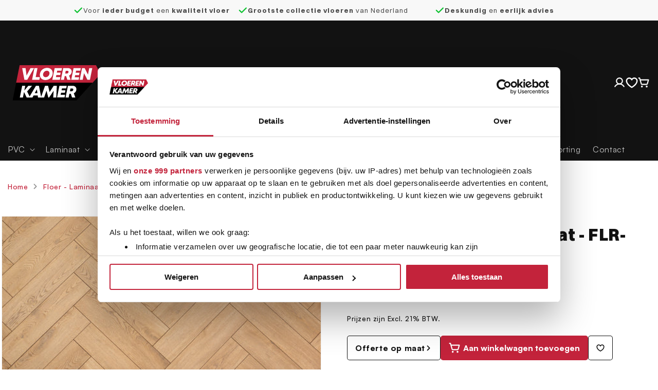

--- FILE ---
content_type: text/html; charset=utf-8
request_url: https://vloerenkamer.nl/products/floer-laminaat-visgraat-flr-1610-bruin-eiken
body_size: 52075
content:
<!doctype html>
<!-- ##################################################################### -->
<!-- ###         Deze webshop is ontwikkeld door Egenix                 ### -->
<!-- ###             Meer informatie? www.egenix.nl                     ### -->
<!-- ###                  All rights reserved                           ### -->
<!-- ##################################################################### -->
<html class="no-js" lang="nl">
  <head>
    <meta charset="utf-8">
    <meta http-equiv="X-UA-Compatible" content="IE=edge">
    <meta name="viewport" content="width=device-width,initial-scale=1">
    <meta name="theme-color" content="">
    <link rel="canonical" href="https://vloerenkamer.nl/products/floer-laminaat-visgraat-flr-1610-bruin-eiken">

    <!-- Google Consent Mode -->
    <script data-cookieconsent="ignore">
      window.dataLayer = window.dataLayer || [];
      function gtag() {
        dataLayer.push(arguments);
      }
      gtag('consent', 'default', {
        ad_storage: 'denied',
        analytics_storage: 'denied',
        functionality_storage: 'denied',
        personalization_storage: 'denied',
        security_storage: 'granted',
      });
      gtag('set', 'wait_for_update', 500);
      gtag('set', 'ads_data_redaction', true);
      gtag('set', 'url_passthrough', true);
    </script>
    <!-- End Google Consent Mode -->

    <!-- click tracking -->
<script>
    // function that gets the path of the clicked element.
    function gtm_get_click_element_path(element) {
        var el = element;
        if (el instanceof Node) {
            // Build the list of elements along the path
            var elList = [];
            do {
                if (el instanceof Element) {
                    var classString = el.classList ? [].slice.call(el.classList).join('.') : '';
                    var elementName = (el.tagName ? el.tagName.toLowerCase() : '') +
                        (classString ? '.' + classString : '') +
                        (el.id ? '#' + el.id : '');
                    if (elementName) elList.unshift(elementName);
                }
                el = el.parentNode
            } while (el != null);
            // Get the stringified element object name
            var objString = element.toString().match(/\[object (\w+)\]/);
            var elementType = objString ? objString[1] : element.toString();
            var cssString = elList.join(' > ');
            // Return the CSS path as a string, prefixed with the element object name
            return cssString ? elementType + ': ' + cssString : elementType;
        }
    }

    window.addEventListener("click", function (event) {

        // track clicks on any element and push it to Shopify customer events
        Shopify.analytics.publish("custom_click", {
            click_element: gtm_get_click_element_path(event.target) || '',
            click_id: event.target.id || '',
            click_classes: event.target.className || '',
            click_text: event.target.innerText || '',
            click_target: event.target.target || '',
            click_url: event.target.href || ''
        });

        // track link clicks and push it to Shopify customer events
        var closestLink = event.target.closest('a')
        if (closestLink) {
            Shopify.analytics.publish("custom_link_click", {
                click_element: gtm_get_click_element_path(closestLink.target) || '',
                click_id: closestLink.id || '',
                click_classes: closestLink.className || '',
                click_text: closestLink.innerText || '',
                click_target: closestLink.target || '',
                click_url: closestLink.href || ''
            })
        }
    });
</script>
<!-- end of click tracking -->

    <!-- Google Tag Manager -->
    <script>
      (function (w, d, s, l, i) {
        w[l] = w[l] || [];
        w[l].push({
          'gtm.start': new Date().getTime(),
          event: 'gtm.js',
        });
        var f = d.getElementsByTagName(s)[0],
          j = d.createElement(s),
          dl = l != 'dataLayer' ? '&l=' + l : '';
        j.async = true;
        j.src = 'https://www.googletagmanager.com/gtm.js?id=' + i + dl;
        f.parentNode.insertBefore(j, f);
      })(window, document, 'script', 'dataLayer', 'GTM-N5Z4L5PX');
    </script>
    <!-- End Google Tag Manager -->

    
<link rel="icon" type="image/png" href="//vloerenkamer.nl/cdn/shop/files/vk_square_bl.svg?crop=center&height=32&v=1739730305&width=32"><link rel="preconnect" href="https://fonts.shopifycdn.com" crossorigin><title>
      Floer - Laminaat - Visgraat - FLR-1610 - Bruin Eiken
 &ndash; vloerenkamer</title>

    
      <meta name="description" content="Visgraat vloeren zijn de trend van het moment! Naast het populaire eiken houten visgraat vloeren hebben we bij Floer ook Visgraat Laminaat vloeren. Met de handige Fastclick-verbinding en starterskit leg je deze visgraat vloeren van laminaat eenvoudig zelf! Dankzij de extra sterke en dikke visgraat plank van 12 mm is di">
    

    

<meta property="og:site_name" content="vloerenkamer">
<meta property="og:url" content="https://vloerenkamer.nl/products/floer-laminaat-visgraat-flr-1610-bruin-eiken">
<meta property="og:title" content="Floer - Laminaat - Visgraat - FLR-1610 - Bruin Eiken">
<meta property="og:type" content="product">
<meta property="og:description" content="Visgraat vloeren zijn de trend van het moment! Naast het populaire eiken houten visgraat vloeren hebben we bij Floer ook Visgraat Laminaat vloeren. Met de handige Fastclick-verbinding en starterskit leg je deze visgraat vloeren van laminaat eenvoudig zelf! Dankzij de extra sterke en dikke visgraat plank van 12 mm is di"><meta property="og:image" content="http://vloerenkamer.nl/cdn/shop/products/Floer-Visgraat-Laminaat-Vloer-Bruin-Eiken-groot.jpg?v=1733829255">
  <meta property="og:image:secure_url" content="https://vloerenkamer.nl/cdn/shop/products/Floer-Visgraat-Laminaat-Vloer-Bruin-Eiken-groot.jpg?v=1733829255">
  <meta property="og:image:width" content="1202">
  <meta property="og:image:height" content="803"><meta property="og:price:amount" content="31.25">
  <meta property="og:price:currency" content="EUR"><meta name="twitter:card" content="summary_large_image">
<meta name="twitter:title" content="Floer - Laminaat - Visgraat - FLR-1610 - Bruin Eiken">
<meta name="twitter:description" content="Visgraat vloeren zijn de trend van het moment! Naast het populaire eiken houten visgraat vloeren hebben we bij Floer ook Visgraat Laminaat vloeren. Met de handige Fastclick-verbinding en starterskit leg je deze visgraat vloeren van laminaat eenvoudig zelf! Dankzij de extra sterke en dikke visgraat plank van 12 mm is di">


    <script src="//vloerenkamer.nl/cdn/shop/t/17/assets/constants.js?v=58251544750838685771762335352" defer="defer"></script>
    <script src="//vloerenkamer.nl/cdn/shop/t/17/assets/pubsub.js?v=158357773527763999511762335351" defer="defer"></script>
    <script src="//vloerenkamer.nl/cdn/shop/t/17/assets/global.js?v=475203732098293181762335358" defer="defer"></script><script src="//vloerenkamer.nl/cdn/shop/t/17/assets/animations.js?v=114255849464433187621762335350" defer="defer"></script><script>window.performance && window.performance.mark && window.performance.mark('shopify.content_for_header.start');</script><meta name="google-site-verification" content="zuVAbjIE1AybrZClQyGQmaSLyi6AJUL3T7aaQkuFdUY">
<meta id="shopify-digital-wallet" name="shopify-digital-wallet" content="/75459264805/digital_wallets/dialog">
<link rel="alternate" type="application/json+oembed" href="https://vloerenkamer.nl/products/floer-laminaat-visgraat-flr-1610-bruin-eiken.oembed">
<script async="async" src="/checkouts/internal/preloads.js?locale=nl-NL"></script>
<script id="shopify-features" type="application/json">{"accessToken":"3694a5a531a1b0c3bb5f10a6c864bb5e","betas":["rich-media-storefront-analytics"],"domain":"vloerenkamer.nl","predictiveSearch":true,"shopId":75459264805,"locale":"nl"}</script>
<script>var Shopify = Shopify || {};
Shopify.shop = "vloerenkamer.myshopify.com";
Shopify.locale = "nl";
Shopify.currency = {"active":"EUR","rate":"1.0"};
Shopify.country = "NL";
Shopify.theme = {"name":"vloerenkamer\/main","id":186611040639,"schema_name":"Vloerenkamer by Egenix","schema_version":"[LIVE]","theme_store_id":null,"role":"main"};
Shopify.theme.handle = "null";
Shopify.theme.style = {"id":null,"handle":null};
Shopify.cdnHost = "vloerenkamer.nl/cdn";
Shopify.routes = Shopify.routes || {};
Shopify.routes.root = "/";</script>
<script type="module">!function(o){(o.Shopify=o.Shopify||{}).modules=!0}(window);</script>
<script>!function(o){function n(){var o=[];function n(){o.push(Array.prototype.slice.apply(arguments))}return n.q=o,n}var t=o.Shopify=o.Shopify||{};t.loadFeatures=n(),t.autoloadFeatures=n()}(window);</script>
<script id="shop-js-analytics" type="application/json">{"pageType":"product"}</script>
<script defer="defer" async type="module" src="//vloerenkamer.nl/cdn/shopifycloud/shop-js/modules/v2/client.init-shop-cart-sync_UynczhNm.nl.esm.js"></script>
<script defer="defer" async type="module" src="//vloerenkamer.nl/cdn/shopifycloud/shop-js/modules/v2/chunk.common_DcaMryZs.esm.js"></script>
<script defer="defer" async type="module" src="//vloerenkamer.nl/cdn/shopifycloud/shop-js/modules/v2/chunk.modal_BN20bkrG.esm.js"></script>
<script type="module">
  await import("//vloerenkamer.nl/cdn/shopifycloud/shop-js/modules/v2/client.init-shop-cart-sync_UynczhNm.nl.esm.js");
await import("//vloerenkamer.nl/cdn/shopifycloud/shop-js/modules/v2/chunk.common_DcaMryZs.esm.js");
await import("//vloerenkamer.nl/cdn/shopifycloud/shop-js/modules/v2/chunk.modal_BN20bkrG.esm.js");

  window.Shopify.SignInWithShop?.initShopCartSync?.({"fedCMEnabled":true,"windoidEnabled":true});

</script>
<script>(function() {
  var isLoaded = false;
  function asyncLoad() {
    if (isLoaded) return;
    isLoaded = true;
    var urls = ["https:\/\/s3.amazonaws.com\/pixelpop\/usercontent\/scripts\/18ac9326-3038-4b6d-b98e-efabcf6fb260\/pixelpop.js?shop=vloerenkamer.myshopify.com","https:\/\/cdn.hextom.com\/js\/eventpromotionbar.js?shop=vloerenkamer.myshopify.com"];
    for (var i = 0; i < urls.length; i++) {
      var s = document.createElement('script');
      s.type = 'text/javascript';
      s.async = true;
      s.src = urls[i];
      var x = document.getElementsByTagName('script')[0];
      x.parentNode.insertBefore(s, x);
    }
  };
  if(window.attachEvent) {
    window.attachEvent('onload', asyncLoad);
  } else {
    window.addEventListener('load', asyncLoad, false);
  }
})();</script>
<script id="__st">var __st={"a":75459264805,"offset":3600,"reqid":"24181196-0e13-4568-b0ef-6974b8b233e5-1769620889","pageurl":"vloerenkamer.nl\/products\/floer-laminaat-visgraat-flr-1610-bruin-eiken","u":"73111ef8a79b","p":"product","rtyp":"product","rid":8359266353445};</script>
<script>window.ShopifyPaypalV4VisibilityTracking = true;</script>
<script id="captcha-bootstrap">!function(){'use strict';const t='contact',e='account',n='new_comment',o=[[t,t],['blogs',n],['comments',n],[t,'customer']],c=[[e,'customer_login'],[e,'guest_login'],[e,'recover_customer_password'],[e,'create_customer']],r=t=>t.map((([t,e])=>`form[action*='/${t}']:not([data-nocaptcha='true']) input[name='form_type'][value='${e}']`)).join(','),a=t=>()=>t?[...document.querySelectorAll(t)].map((t=>t.form)):[];function s(){const t=[...o],e=r(t);return a(e)}const i='password',u='form_key',d=['recaptcha-v3-token','g-recaptcha-response','h-captcha-response',i],f=()=>{try{return window.sessionStorage}catch{return}},m='__shopify_v',_=t=>t.elements[u];function p(t,e,n=!1){try{const o=window.sessionStorage,c=JSON.parse(o.getItem(e)),{data:r}=function(t){const{data:e,action:n}=t;return t[m]||n?{data:e,action:n}:{data:t,action:n}}(c);for(const[e,n]of Object.entries(r))t.elements[e]&&(t.elements[e].value=n);n&&o.removeItem(e)}catch(o){console.error('form repopulation failed',{error:o})}}const l='form_type',E='cptcha';function T(t){t.dataset[E]=!0}const w=window,h=w.document,L='Shopify',v='ce_forms',y='captcha';let A=!1;((t,e)=>{const n=(g='f06e6c50-85a8-45c8-87d0-21a2b65856fe',I='https://cdn.shopify.com/shopifycloud/storefront-forms-hcaptcha/ce_storefront_forms_captcha_hcaptcha.v1.5.2.iife.js',D={infoText:'Beschermd door hCaptcha',privacyText:'Privacy',termsText:'Voorwaarden'},(t,e,n)=>{const o=w[L][v],c=o.bindForm;if(c)return c(t,g,e,D).then(n);var r;o.q.push([[t,g,e,D],n]),r=I,A||(h.body.append(Object.assign(h.createElement('script'),{id:'captcha-provider',async:!0,src:r})),A=!0)});var g,I,D;w[L]=w[L]||{},w[L][v]=w[L][v]||{},w[L][v].q=[],w[L][y]=w[L][y]||{},w[L][y].protect=function(t,e){n(t,void 0,e),T(t)},Object.freeze(w[L][y]),function(t,e,n,w,h,L){const[v,y,A,g]=function(t,e,n){const i=e?o:[],u=t?c:[],d=[...i,...u],f=r(d),m=r(i),_=r(d.filter((([t,e])=>n.includes(e))));return[a(f),a(m),a(_),s()]}(w,h,L),I=t=>{const e=t.target;return e instanceof HTMLFormElement?e:e&&e.form},D=t=>v().includes(t);t.addEventListener('submit',(t=>{const e=I(t);if(!e)return;const n=D(e)&&!e.dataset.hcaptchaBound&&!e.dataset.recaptchaBound,o=_(e),c=g().includes(e)&&(!o||!o.value);(n||c)&&t.preventDefault(),c&&!n&&(function(t){try{if(!f())return;!function(t){const e=f();if(!e)return;const n=_(t);if(!n)return;const o=n.value;o&&e.removeItem(o)}(t);const e=Array.from(Array(32),(()=>Math.random().toString(36)[2])).join('');!function(t,e){_(t)||t.append(Object.assign(document.createElement('input'),{type:'hidden',name:u})),t.elements[u].value=e}(t,e),function(t,e){const n=f();if(!n)return;const o=[...t.querySelectorAll(`input[type='${i}']`)].map((({name:t})=>t)),c=[...d,...o],r={};for(const[a,s]of new FormData(t).entries())c.includes(a)||(r[a]=s);n.setItem(e,JSON.stringify({[m]:1,action:t.action,data:r}))}(t,e)}catch(e){console.error('failed to persist form',e)}}(e),e.submit())}));const S=(t,e)=>{t&&!t.dataset[E]&&(n(t,e.some((e=>e===t))),T(t))};for(const o of['focusin','change'])t.addEventListener(o,(t=>{const e=I(t);D(e)&&S(e,y())}));const B=e.get('form_key'),M=e.get(l),P=B&&M;t.addEventListener('DOMContentLoaded',(()=>{const t=y();if(P)for(const e of t)e.elements[l].value===M&&p(e,B);[...new Set([...A(),...v().filter((t=>'true'===t.dataset.shopifyCaptcha))])].forEach((e=>S(e,t)))}))}(h,new URLSearchParams(w.location.search),n,t,e,['guest_login'])})(!0,!0)}();</script>
<script integrity="sha256-4kQ18oKyAcykRKYeNunJcIwy7WH5gtpwJnB7kiuLZ1E=" data-source-attribution="shopify.loadfeatures" defer="defer" src="//vloerenkamer.nl/cdn/shopifycloud/storefront/assets/storefront/load_feature-a0a9edcb.js" crossorigin="anonymous"></script>
<script data-source-attribution="shopify.dynamic_checkout.dynamic.init">var Shopify=Shopify||{};Shopify.PaymentButton=Shopify.PaymentButton||{isStorefrontPortableWallets:!0,init:function(){window.Shopify.PaymentButton.init=function(){};var t=document.createElement("script");t.src="https://vloerenkamer.nl/cdn/shopifycloud/portable-wallets/latest/portable-wallets.nl.js",t.type="module",document.head.appendChild(t)}};
</script>
<script data-source-attribution="shopify.dynamic_checkout.buyer_consent">
  function portableWalletsHideBuyerConsent(e){var t=document.getElementById("shopify-buyer-consent"),n=document.getElementById("shopify-subscription-policy-button");t&&n&&(t.classList.add("hidden"),t.setAttribute("aria-hidden","true"),n.removeEventListener("click",e))}function portableWalletsShowBuyerConsent(e){var t=document.getElementById("shopify-buyer-consent"),n=document.getElementById("shopify-subscription-policy-button");t&&n&&(t.classList.remove("hidden"),t.removeAttribute("aria-hidden"),n.addEventListener("click",e))}window.Shopify?.PaymentButton&&(window.Shopify.PaymentButton.hideBuyerConsent=portableWalletsHideBuyerConsent,window.Shopify.PaymentButton.showBuyerConsent=portableWalletsShowBuyerConsent);
</script>
<script data-source-attribution="shopify.dynamic_checkout.cart.bootstrap">document.addEventListener("DOMContentLoaded",(function(){function t(){return document.querySelector("shopify-accelerated-checkout-cart, shopify-accelerated-checkout")}if(t())Shopify.PaymentButton.init();else{new MutationObserver((function(e,n){t()&&(Shopify.PaymentButton.init(),n.disconnect())})).observe(document.body,{childList:!0,subtree:!0})}}));
</script>
<script id="sections-script" data-sections="product-offer-modal,header" defer="defer" src="//vloerenkamer.nl/cdn/shop/t/17/compiled_assets/scripts.js?v=5961"></script>
<script>window.performance && window.performance.mark && window.performance.mark('shopify.content_for_header.end');</script>


    <style data-shopify>
            @font-face {
  font-family: Assistant;
  font-weight: 400;
  font-style: normal;
  font-display: swap;
  src: url("//vloerenkamer.nl/cdn/fonts/assistant/assistant_n4.9120912a469cad1cc292572851508ca49d12e768.woff2") format("woff2"),
       url("//vloerenkamer.nl/cdn/fonts/assistant/assistant_n4.6e9875ce64e0fefcd3f4446b7ec9036b3ddd2985.woff") format("woff");
}

            
            
            
            @font-face {
  font-family: Assistant;
  font-weight: 400;
  font-style: normal;
  font-display: swap;
  src: url("//vloerenkamer.nl/cdn/fonts/assistant/assistant_n4.9120912a469cad1cc292572851508ca49d12e768.woff2") format("woff2"),
       url("//vloerenkamer.nl/cdn/fonts/assistant/assistant_n4.6e9875ce64e0fefcd3f4446b7ec9036b3ddd2985.woff") format("woff");
}


            
              :root,
              .color-background-1 {
                --color-background: 255,255,255;
              
                --gradient-background: #ffffff;
              
              --color-foreground: 18,18,18;
              --color-shadow: 18,18,18;
              --color-button: 18,18,18;
              --color-button-text: 255,255,255;
              --color-secondary-button: 255,255,255;
              --color-secondary-button-text: 18,18,18;
              --color-link: 18,18,18;
              --color-badge-foreground: 18,18,18;
              --color-badge-background: 255,255,255;
              --color-badge-border: 18,18,18;
              --payment-terms-background-color: rgb(255 255 255);
            }
            
              
              .color-background-2 {
                --color-background: 243,243,243;
              
                --gradient-background: #f3f3f3;
              
              --color-foreground: 18,18,18;
              --color-shadow: 18,18,18;
              --color-button: 18,18,18;
              --color-button-text: 243,243,243;
              --color-secondary-button: 243,243,243;
              --color-secondary-button-text: 18,18,18;
              --color-link: 18,18,18;
              --color-badge-foreground: 18,18,18;
              --color-badge-background: 243,243,243;
              --color-badge-border: 18,18,18;
              --payment-terms-background-color: rgb(243 243 243);
            }
            
              
              .color-inverse {
                --color-background: 36,40,51;
              
                --gradient-background: #242833;
              
              --color-foreground: 255,255,255;
              --color-shadow: 18,18,18;
              --color-button: 255,255,255;
              --color-button-text: 0,0,0;
              --color-secondary-button: 36,40,51;
              --color-secondary-button-text: 255,255,255;
              --color-link: 255,255,255;
              --color-badge-foreground: 255,255,255;
              --color-badge-background: 36,40,51;
              --color-badge-border: 255,255,255;
              --payment-terms-background-color: rgb(36 40 51);
            }
            
              
              .color-accent-1 {
                --color-background: 18,18,18;
              
                --gradient-background: #121212;
              
              --color-foreground: 255,255,255;
              --color-shadow: 18,18,18;
              --color-button: 255,255,255;
              --color-button-text: 18,18,18;
              --color-secondary-button: 18,18,18;
              --color-secondary-button-text: 255,255,255;
              --color-link: 255,255,255;
              --color-badge-foreground: 255,255,255;
              --color-badge-background: 18,18,18;
              --color-badge-border: 255,255,255;
              --payment-terms-background-color: rgb(18 18 18);
            }
            
              
              .color-accent-2 {
                --color-background: 51,79,180;
              
                --gradient-background: #334fb4;
              
              --color-foreground: 255,255,255;
              --color-shadow: 18,18,18;
              --color-button: 255,255,255;
              --color-button-text: 51,79,180;
              --color-secondary-button: 51,79,180;
              --color-secondary-button-text: 255,255,255;
              --color-link: 255,255,255;
              --color-badge-foreground: 255,255,255;
              --color-badge-background: 51,79,180;
              --color-badge-border: 255,255,255;
              --payment-terms-background-color: rgb(51 79 180);
            }
            
              
              .color-scheme-078ac365-e31f-48f9-be17-3f22635e7e9a {
                --color-background: 248,248,248;
              
                --gradient-background: #f8f8f8;
              
              --color-foreground: 72,72,72;
              --color-shadow: 18,18,18;
              --color-button: 18,18,18;
              --color-button-text: 255,255,255;
              --color-secondary-button: 248,248,248;
              --color-secondary-button-text: 18,18,18;
              --color-link: 18,18,18;
              --color-badge-foreground: 72,72,72;
              --color-badge-background: 248,248,248;
              --color-badge-border: 72,72,72;
              --payment-terms-background-color: rgb(248 248 248);
            }
            
              
              .color-scheme-aea9e3f4-d2bb-435b-b5ac-3da4aec8b98e {
                --color-background: 255,255,255;
              
                --gradient-background: #ffffff;
              
              --color-foreground: 18,18,18;
              --color-shadow: 18,18,18;
              --color-button: 18,18,18;
              --color-button-text: 255,255,255;
              --color-secondary-button: 255,255,255;
              --color-secondary-button-text: 18,18,18;
              --color-link: 18,18,18;
              --color-badge-foreground: 18,18,18;
              --color-badge-background: 255,255,255;
              --color-badge-border: 18,18,18;
              --payment-terms-background-color: rgb(255 255 255);
            }
            
              
              .color-scheme-fc43f211-6af3-40b7-b3f7-a52c90d76b3d {
                --color-background: 0,0,0;
              
                --gradient-background: rgba(0,0,0,0);
              
              --color-foreground: 255,255,255;
              --color-shadow: 255,255,255;
              --color-button: 255,255,255;
              --color-button-text: 255,255,255;
              --color-secondary-button: 0,0,0;
              --color-secondary-button-text: 255,255,255;
              --color-link: 255,255,255;
              --color-badge-foreground: 255,255,255;
              --color-badge-background: 0,0,0;
              --color-badge-border: 255,255,255;
              --payment-terms-background-color: rgb(0 0 0);
            }
            
              
              .color-scheme-c30073b2-a3b7-4441-b4a0-88639827739f {
                --color-background: 248,248,248;
              
                --gradient-background: #f8f8f8;
              
              --color-foreground: 20,20,20;
              --color-shadow: 18,18,18;
              --color-button: 18,18,18;
              --color-button-text: 255,255,255;
              --color-secondary-button: 248,248,248;
              --color-secondary-button-text: 18,18,18;
              --color-link: 18,18,18;
              --color-badge-foreground: 20,20,20;
              --color-badge-background: 248,248,248;
              --color-badge-border: 20,20,20;
              --payment-terms-background-color: rgb(248 248 248);
            }
            
              
              .color-scheme-3d28eb6d-aa64-4e21-8fec-5c32e42a9b8d {
                --color-background: 0,0,0;
              
                --gradient-background: #000000;
              
              --color-foreground: 255,255,255;
              --color-shadow: 18,18,18;
              --color-button: 18,18,18;
              --color-button-text: 18,18,18;
              --color-secondary-button: 0,0,0;
              --color-secondary-button-text: 255,255,255;
              --color-link: 255,255,255;
              --color-badge-foreground: 255,255,255;
              --color-badge-background: 0,0,0;
              --color-badge-border: 255,255,255;
              --payment-terms-background-color: rgb(0 0 0);
            }
            
              
              .color-scheme-07420722-7caa-40ff-8438-61f0c72efeef {
                --color-background: 249,233,233;
              
                --gradient-background: #f9e9e9;
              
              --color-foreground: 20,20,20;
              --color-shadow: 18,18,18;
              --color-button: 18,18,18;
              --color-button-text: 255,255,255;
              --color-secondary-button: 249,233,233;
              --color-secondary-button-text: 18,18,18;
              --color-link: 18,18,18;
              --color-badge-foreground: 20,20,20;
              --color-badge-background: 249,233,233;
              --color-badge-border: 20,20,20;
              --payment-terms-background-color: rgb(249 233 233);
            }
            
              
              .color-scheme-549e757c-e8a9-402a-aafb-8855a6a862c6 {
                --color-background: 195,35,59;
              
                --gradient-background: #c3233b;
              
              --color-foreground: 255,255,255;
              --color-shadow: 18,18,18;
              --color-button: 18,18,18;
              --color-button-text: 255,255,255;
              --color-secondary-button: 195,35,59;
              --color-secondary-button-text: 18,18,18;
              --color-link: 18,18,18;
              --color-badge-foreground: 255,255,255;
              --color-badge-background: 195,35,59;
              --color-badge-border: 255,255,255;
              --payment-terms-background-color: rgb(195 35 59);
            }
            

            body, .color-background-1, .color-background-2, .color-inverse, .color-accent-1, .color-accent-2, .color-scheme-078ac365-e31f-48f9-be17-3f22635e7e9a, .color-scheme-aea9e3f4-d2bb-435b-b5ac-3da4aec8b98e, .color-scheme-fc43f211-6af3-40b7-b3f7-a52c90d76b3d, .color-scheme-c30073b2-a3b7-4441-b4a0-88639827739f, .color-scheme-3d28eb6d-aa64-4e21-8fec-5c32e42a9b8d, .color-scheme-07420722-7caa-40ff-8438-61f0c72efeef, .color-scheme-549e757c-e8a9-402a-aafb-8855a6a862c6 {
              color: rgba(var(--color-foreground), 0.75);
              background-color: rgb(var(--color-background));
            }

            :root {
              --font-body-family:  'Satoshi-Variable' , sans-serif;
              --font-body-style: normal;
              --font-body-weight: 400;
              --font-body-weight-bold: 700;

              --font-heading-family:  'Switzer' , sans-serif;
              --font-heading-style: normal;
              --font-heading-weight: 400;

              --font-body-scale: 1.0;
              --font-heading-scale: 1.0;

              --media-padding: px;
              --media-border-opacity: 0.05;
              --media-border-width: 1px;
              --media-radius: 0px;
              --media-shadow-opacity: 0.0;
              --media-shadow-horizontal-offset: 0px;
              --media-shadow-vertical-offset: 4px;
              --media-shadow-blur-radius: 5px;
              --media-shadow-visible: 0;

              --page-width: 130rem;
              --page-width-margin: 0rem;

              --product-card-image-padding: 0.0rem;
              --product-card-corner-radius: 0.0rem;
              --product-card-text-alignment: left;
              --product-card-border-width: 0.0rem;
              --product-card-border-opacity: 0.1;
              --product-card-shadow-opacity: 0.0;
              --product-card-shadow-visible: 0;
              --product-card-shadow-horizontal-offset: 0.0rem;
              --product-card-shadow-vertical-offset: 0.4rem;
              --product-card-shadow-blur-radius: 0.5rem;

              --collection-card-image-padding: 0.0rem;
              --collection-card-corner-radius: 0.0rem;
              --collection-card-text-alignment: left;
              --collection-card-border-width: 0.0rem;
              --collection-card-border-opacity: 0.1;
              --collection-card-shadow-opacity: 0.0;
              --collection-card-shadow-visible: 0;
              --collection-card-shadow-horizontal-offset: 0.0rem;
              --collection-card-shadow-vertical-offset: 0.4rem;
              --collection-card-shadow-blur-radius: 0.5rem;

              --blog-card-image-padding: 0.0rem;
              --blog-card-corner-radius: 0.0rem;
              --blog-card-text-alignment: left;
              --blog-card-border-width: 0.0rem;
              --blog-card-border-opacity: 0.1;
              --blog-card-shadow-opacity: 0.0;
              --blog-card-shadow-visible: 0;
              --blog-card-shadow-horizontal-offset: 0.0rem;
              --blog-card-shadow-vertical-offset: 0.4rem;
              --blog-card-shadow-blur-radius: 0.5rem;

              --badge-corner-radius: 4.0rem;

              --popup-border-width: 1px;
              --popup-border-opacity: 0.1;
              --popup-corner-radius: 0px;
              --popup-shadow-opacity: 0.0;
              --popup-shadow-horizontal-offset: 0px;
              --popup-shadow-vertical-offset: 4px;
              --popup-shadow-blur-radius: 5px;

              --drawer-border-width: 1px;
              --drawer-border-opacity: 0.1;
              --drawer-shadow-opacity: 0.0;
              --drawer-shadow-horizontal-offset: 0px;
              --drawer-shadow-vertical-offset: 4px;
              --drawer-shadow-blur-radius: 5px;

              --spacing-sections-desktop: 0px;
              --spacing-sections-mobile: 0px;

              --grid-desktop-vertical-spacing: 24px;
              --grid-desktop-horizontal-spacing: 24px;
              --grid-mobile-vertical-spacing: 12px;
              --grid-mobile-horizontal-spacing: 12px;

              --text-boxes-border-opacity: 0.1;
              --text-boxes-border-width: 0px;
              --text-boxes-radius: 0px;
              --text-boxes-shadow-opacity: 0.0;
              --text-boxes-shadow-visible: 0;
              --text-boxes-shadow-horizontal-offset: 0px;
              --text-boxes-shadow-vertical-offset: 4px;
              --text-boxes-shadow-blur-radius: 5px;

              --buttons-radius: 4px;
              --buttons-radius-outset: 5px;
              --buttons-border-width: 1px;
              --buttons-border-opacity: 1.0;
              --buttons-shadow-opacity: 0.0;
              --buttons-shadow-visible: 0;
              --buttons-shadow-horizontal-offset: 0px;
              --buttons-shadow-vertical-offset: 4px;
              --buttons-shadow-blur-radius: 5px;
              --buttons-border-offset: 0.3px;

              --inputs-radius: 0px;
              --inputs-border-width: 1px;
              --inputs-border-opacity: 0.55;
              --inputs-shadow-opacity: 0.0;
              --inputs-shadow-horizontal-offset: 0px;
              --inputs-margin-offset: 0px;
              --inputs-shadow-vertical-offset: 4px;
              --inputs-shadow-blur-radius: 5px;
              --inputs-radius-outset: 0px;

              --variant-pills-radius: 40px;
              --variant-pills-border-width: 1px;
              --variant-pills-border-opacity: 0.55;
              --variant-pills-shadow-opacity: 0.0;
              --variant-pills-shadow-horizontal-offset: 0px;
              --variant-pills-shadow-vertical-offset: 4px;
              --variant-pills-shadow-blur-radius: 5px;

              /*Colors*/

              --color-primary:#C3233B;
              --color-primary-50:rgba(249, 233, 235, 0.2);
              --color-neatural-10:#fff;
              --color-neatural-20:#E5E5E5;
              --color-neatural-40:#B1B1B1;
              --color-neatural-50:#969696;
              --color-neatural-60:#7C7C7C;
              --color-neatural-80:#484848;
              --color-neatural-100:#141414;
              --color-light-shade-30:#F8F8F8;
              --color-light-shade-60:#F1F1F1;
              --color-light-shade-70:#EEEEEE;
              --color-light-shade-100:#E7E7E7;
              --color-success-60:#10C233;
              --color-star:#FFC106;

              /*Spaces Start*/

              --space-1: 0.1rem;
              --space-2: 0.2rem;
              --space-3: 0.3rem;
              --space-4: 0.4rem;
              --space-5: 0.5rem;
              --space-6: 0.6rem;
              --space-7: 0.7rem;
              --space-8: 0.8rem;
              --space-9: 0.9rem;
              --space-10: 1.0rem;
              --space-12: 1.2rem;
              --space-14: 1.4rem;
              --space-16: 1.6rem;
              --space-20: 2.0rem;
              --space-24: 2.4rem;
              --space-28: 2.8rem;
              --space-32: 3.2rem;
              --space-36: 2.6rem;
              --space-40: 4.0rem;
              --space-44: 4.4rem;
              --space-48: 4.8rem;
              --space-52: 5.2rem;
              --space-56: 5.6rem;
              --space-60: 6.0rem;
              --space-64: 6.4rem;
              --space-72: 7.2rem;
              --space-80: 8.0rem;
              --space-96: 9.6rem;

             /* Font Weight Start*/

              --font-weight-hairline: 100;
              --font-weight-thin: 200;
              --font-weight-light: 300;
              --font-weight-normal: 400;
              --font-weight-medium: 500;
              --font-weight-semibold: 600;
              --font-weight-bold: 700;
              --font-weight-extrabold: 800;
              --font-weight-black: 900;
            }

            *,
            *::before,
            *::after {
              box-sizing: inherit;
            }

            html {
              box-sizing: border-box;
              font-size: calc(var(--font-body-scale) * 62.5%);
              height: 100%;
            }

            body {
              display: grid;
              grid-template-rows: auto auto 1fr auto;
              grid-template-columns: 100%;
              min-height: 100%;
              margin: 0;
              font-size: 1.5rem;
              letter-spacing: 0.06rem;
              line-height: calc(1 + 0.8 / var(--font-body-scale));
              font-family: var(--font-body-family);
              font-style: var(--font-body-style);
              font-weight: var(--font-body-weight);
            }

            @media screen and (min-width: 750px) {
              body {
                font-size: 1.6rem;
              }
            }





    body .primary-color {
      color: var(--color-primary);
    }

    body .primary-color-50 {
      color: var(--color-primary-50);
    }

    .neatural-color-10 {
      color: var(--color-neatural-10);
    }

    body .neatural-color-50 {
      color: var(--color-neatural-50);
    }

    .neatural-color-60 {
      color: var(--color-neatural-60)
    }

    body .neatural-color-80 {
      color: var(--color-neatural-80);
    }

    body .neatural-color-100 {
      color: var(--color-neatural-100) !important;
    }

    .light-shade-30-color {
      color: var(--color-light-shade-30);
    }

    .light-shade-60-color {
      color: var(--color-light-shade-60);
    }

    .light-shade-70-color {
      color: var(--color-light-shade-70);
    }

    .light-shade-100-color {
      color: var(--color-light-shade-100);
    }

    .success-color-60 {
      color: var(--color-success-60);
    }

    .star-color {
      color: var(--color-star);
    }

    body .bg-primary {
      background-color: var(--color-primary);
    }

    body .bg-primary-50 {
      background-color: var(--color-primary-50);
    }

    body .bg-neatural-10 {
      background-color: var(--color-neatural-10);
    }

    body .bg-neatural-50 {
      background-color: var(--color-neatural-50);
    }

    body .bg-neatural-80 {
      background-color: var(--color-neatural-80);
    }

    body .bg-neatural-100 {
      background-color: var(--color-neatural-100) !important;
    }

    body .bg-light-shade-30 {
      background-color: var(--color-light-shade-30);
    }

    body .bg-light-shade-60 {
      background-color: var(--color-light-shade-60);
    }

    body .bg-light-shade-70 {
      background-color: var(--color-light-shade-70);
    }

    body .bg-light-shade-100 {
      background-color: var(--color-light-shade-100);
    }

    body .bg-success-60 {
      background-color: var(--color-success-60);
    }

    body .bg-star {
      background-color: var(--color-star);
    }

    .w-full {
      width: 100%;
    }

    body .ml-auto {
      margin-left: auto;
    }

    body .mr-auto {
      margin-right: auto;
    }

    .items-center {
      align-items: center;
    }

    .items-end {
      align-items: end;
    }

    body .justify-content-between {
      justify-content: space-between;
    }

    body .justify-content-center {
      justify-content: center;
    }

    body .justify-content-start {
      justify-content: start;
    }

    body .justify-content-end {
      justify-content: flex-end !important;
    }

    body .mb-0 {
      margin-bottom: 0;
    }

    body .mt-0 {
      margin-top: 0;
    }

   body .m-auto{
     margin:auto;
   }
  
  
    body .pl-0 {
      padding-left: 0;
    }

     body .pr-0 {
      padding-right: 0;
    }
    body .mb-32 {
      margin-bottom: var(--space-32);
    }

    body .mb-24 {
      margin-bottom: var(--space-24);
    }

    body .mb-16 {
      margin-bottom: var(--space-16);
    }

    body .mb-12 {
      margin-bottom: var(--space-12);
    }

    body .mb-8 {
      margin-bottom: var(--space-8);
    }

    body .mb-4 {
      margin-bottom: var(--space-4);
    }

    body .mt-32 {
      margin-top: var(--space-32);
    }

      body .mt-36 {
      margin-top: var(--space-36);
    }
    body .mt-64 {
      margin-top: var(--space-64);
    }
    body .mt-24 {
      margin-top: var(--space-24);
    }

    body .mt-16 {
      margin-top: var(--space-16);
    }

    body .mt-12 {
      margin-top: var(--space-12);
    }

    body .mt-8 {
      margin-top: var(--space-8);
    }

    body .mt-4 {
      margin-top: var(--space-4);
    }

    body .pb-32 {
      padding-bottom: var(--space-32);
    }

    body .pb-24 {
      padding-bottom: var(--space-24);
    }

    body .pb-12 {
      padding-bottom: var(--space-12);
    }

    body .pb-16 {
      padding-bottom: var(--space-16);
    }

    body .pb-8 {
      padding-bottom: var(--space-8);
    }

    body .pb-4 {
      padding-bottom: var(--space-4);
    }

    body .pt-32 {
      padding-top: var(--space-32);
    }

    body .pt-24 {
      padding-top: var(--space-24);
    }

    body .pt-12 {
      padding-top: var(--space-12);
    }

    body .pt-16 {
      padding-top: var(--space-16);
    }

    body .pt-8 {
      padding-top: var(--space-8);
    }

    body .pt-4 {
      padding-top: var(--space-4);
    }

    body .m-0 {
      margin: 0;
    }

    body .mt-auto {
      margin-top: auto;
    }

    .no-wrap {
      flex-wrap: nowrap;
    }

    .flex-wrap{
      flex-wrap:wrap;
    }

    .flex-column {
      flex-direction: column;
    }

    .flex-row {
      flex-direction: row;
    }

    .capitalize {
      text-transform: capitalize;
    }

    .relative {
      position: relative;
    }

    .flex-grow {
      flex-grow: 1;
    }

    .shrink-0 {
      flex-shrink: 0;
    }

   body .d-block {
      display: block;
    }

    body .flex {
      display: flex;
    }

    .absolute {
      position: absolute;
    }

    a {
      color: unset;
    }

    body .border-0 {
      border: 0 !important;
    }

    .h-full {
      height: 100%;
    }

    .w-full {
      width: 100%;
    }

    button,
    a {
      font-family: var(--font-body-family);
    }

    input {
      font-family: inherit;
    }

    body .gap-1 {
      gap: var(--space-1);
    }

    body .gap-2 {
      gap: var(--space-2);
    }

    body .gap-3 {
      gap: var(--space-3);
    }

    body .gap-4 {
      gap: var(--space-4);
    }

    body .gap-5 {
      gap: var(--space-5);
    }

    body .gap-6 {
      gap: var(--space-6);
    }

    body .gap-7 {
      gap: var(--space-7);
    }

    body .gap-8 {
      gap: var(--space-8);
    }

    body .gap-9 {
      gap: var(--space-9);
    }

    body .gap-10 {
      gap: var(--space-10);
    }

    body .gap-12 {
      gap: var(--space-12);
    }

    body .gap-14 {
      gap: var(--space-14);
    }

    body .gap-16 {
      gap: var(--space-16);
    }

    body .gap-20 {
      gap: var(--space-20);
    }

    body .gap-24 {
      gap: var(--space-24);
    }

    body .gap-28 {
      gap: var(--space-28);
    }

    body .gap-32 {
      gap: var(--space-32);
    }

    body .gap-36 {
      gap: var(--space-36);
    }

    body .gap-40 {
      gap: var(--space-40);
    }

    body .gap-44 {
      gap: var(--space-44);
    }

    body .gap-48 {
      gap: var(--space-48);
    }

    body .gap-52 {
      gap: var(--space-52);
    }

    body .gap-56 {
      gap: var(--space-56);
    }

    body .gap-60 {
      gap: var(--space-60);
    }

    body .gap-64 {
      gap: var(--space-64);
    }

    body .gap-72 {
      gap: var(--space-72);
    }

    body .gap-80 {
      gap: var(--space-80);
    }

    body .gap-96 {
      gap: var(--space-96);
    }


    body .text-xs {
      font-weight: 500;
      font-size: 1.3rem;
      line-height: 130%;
    }

    body .text-xs-bold {
      font-weight: 900;
      font-size: 1.3rem;
      line-height: 130%;
    }

    body .text-small-regular {
      font-weight: 450;
      font-size: 1.4rem;
      line-height: 150%;
    }

    body .text-small-semibold {
      font-weight: 700;
      font-size: 1.4rem;
      line-height: 150%;
    }

    body .text-small-medium {
      font-weight: 500;
      font-size: 1.4rem;
      line-height: 150%;
    }

    body .text-medium {
      font-weight: 500;
      font-size: 1.6rem;
      line-height: 150%;
    }

    body .text-medium-large {
      font-weight: 500;
      font-size: 1.8rem;
      line-height: 150%;
    }

    body .text-medium-regular {
      font-weight: 450;
      font-size: 1.6rem;
      line-height: 150%;
    }

    body .text-medium-semibold {
      font-weight: 700;
      font-size: 1.6rem;
      line-height: 150%;
    }

    body .text-medium-bold {
      font-weight: 800;
      font-size: 1.6rem;
      line-height: 150%;
    }

   body .text-medium-extra-bold {
      font-weight: 900;
      font-size: 1.6rem;
      line-height: 150%;
    }

    body .text-product-title {
      font-size: 33px;
      font-weight: 900;
      line-height: 130%;
    }



    body .text-heading-xxs {
      font-weight: 800;
      font-size: 1.4rem;
      line-height: 130%;
    }

    body .text-heading-xs {
      font-weight: 900;
      font-size: 1.9rem;
      line-height: 130%;
    }

    body .text-heading-medium {
      font-weight: 900;
      font-size: 2.8rem;
      line-height: 130%;
    }

    body .text-heading-xl {
      font-weight: 900;
      font-size: 2.3rem;
      line-height: 130%;
    }

     body .text-heading-xxl {
      font-weight: 800;
      font-size: 4rem; 
      line-height: 130%;
    }

  
  
    .flex-shrink-0{
      flex-shrink:0;
    }

    .italic{
      font-style:italic;
    }
    .overflow-hidden{
      overflow:hidden
    }

    .font-body{
      font-family:var(--font-body-family)
    }
  .font-heading{
    font-family: var(--font-heading-family);
  }

  body .border-radius-0{
    border-radius:0;
  }

  .grow-1{
   flex-grow:1; 
  }

  .list-style-none li{
    list-style:none;
  }

  @media(max-width:768px){
    body .text-product-title{
      font-size:2.4rem;
    }
  }
</style>

    <style data-shopify>
  /**
   * @license
   *
   * Font Family: Satoshi
   * Designed by: Deni Anggara
   * URL: https://www.fontshare.com/fonts/satoshi
   * © 2023 Indian Type Foundry
   *
   * Font Styles:
   * Satoshi Variable(Variable font)
   * Satoshi Variable Italic(Variable font)
   * Satoshi Light
   * Satoshi Light Italic
   * Satoshi Regular
   * Satoshi Italic
   * Satoshi Medium
   * Satoshi Medium Italic
   * Satoshi Bold
   * Satoshi Bold Italic
   * Satoshi Black
   * Satoshi Black Italic
   *
  */


  /**
  * This is a variable font
  * You can controll variable axes as shown below:
  * font-variation-settings: 'wght' 900.0;
  *
  * available axes:

  * 'wght' (range from 300.0 to 900.0)

  */

  @font-face {
    font-family: 'Satoshi-Variable';
    src: url("//vloerenkamer.nl/cdn/shop/files/Satoshi-Variable.woff2?v=8286203761748031264") format('woff2'),
         url("//vloerenkamer.nl/cdn/shop/files/Satoshi-Variable.woff?v=12412983550945997688") format('woff'),
         url("//vloerenkamer.nl/cdn/shop/files/Satoshi-Variable.ttf?v=13746804017091980354") format('truetype');
         font-weight: 300 900;
         font-display: swap;
         font-style: normal;
  }


  /**
  * This is a variable font
  * You can controll variable axes as shown below:
  * font-variation-settings: 'wght' 900.0;
  *
  * available axes:

  * 'wght' (range from 300.0 to 900.0)

  */

  @font-face {
    font-family: 'Satoshi-Variable';
    src: url("//vloerenkamer.nl/cdn/shop/files/Satoshi-VariableItalic.woff2?v=6332995203031696909") format('woff2'),
         url("//vloerenkamer.nl/cdn/shop/files/Satoshi-VariableItalic.woff?v=11345890410481916029") format('woff'),
         url("//vloerenkamer.nl/cdn/shop/files/Satoshi-VariableItalic.ttf?v=480278285059552008") format('truetype');
         font-weight: 300 900;
         font-display: swap;
         font-style: italic;
  }


  @font-face {
   font-family: 'Satoshi-Variable';
    src: url("//vloerenkamer.nl/cdn/shop/files/Satoshi-Light.woff2?v=4273847370203809095") format('woff2'),
         url("//vloerenkamer.nl/cdn/shop/files/Satoshi-Light.woff?v=11113745480417218790") format('woff'),
         url("//vloerenkamer.nl/cdn/shop/files/Satoshi-Light.ttf?v=7839466398750791254") format('truetype');
         font-weight: 300;
         font-display: swap;
         font-style: normal;
  }


  @font-face {
    font-family: 'Satoshi-Variable';
    src: url("//vloerenkamer.nl/cdn/shop/files/Satoshi-LightItalic.woff2?v=4201215504203852165") format('woff2'),
         url("//vloerenkamer.nl/cdn/shop/files/Satoshi-LightItalic.woff?v=16606074287850032870") format('woff'),
         url("//vloerenkamer.nl/cdn/shop/files/Satoshi-LightItalic.ttf?v=14470777516961319813") format('truetype');
         font-weight: 300;
         font-display: swap;
         font-style: italic;
  }


  @font-face {
    font-family: 'Satoshi-Variable';
    src: url("//vloerenkamer.nl/cdn/shop/files/Satoshi-Regular.woff2?v=5586663107975855153") format('woff2'),
         url("//vloerenkamer.nl/cdn/shop/files/Satoshi-Regular.woff?v=12058701087626283607") format('woff'),
         url("//vloerenkamer.nl/cdn/shop/files/Satoshi-Regular.ttf?v=13917305315415379329") format('truetype');
         font-weight: 400;
         font-display: swap;
         font-style: normal;
  }


  @font-face {
    font-family: 'Satoshi-Variable';
    src: url("//vloerenkamer.nl/cdn/shop/files/Satoshi-Italic.woff2?v=13278098081743735688") format('woff2'),
         url("//vloerenkamer.nl/cdn/shop/files/Satoshi-Italic.woff?v=5463535675704901966") format('woff'),
         url("//vloerenkamer.nl/cdn/shop/files/Satoshi-Italic.ttf?v=7299292939113886440") format('truetype');
         font-weight: 400;
         font-display: swap;
         font-style: italic;
  }


  @font-face {
   font-family: 'Satoshi-Variable';
    src: url("//vloerenkamer.nl/cdn/shop/files/Satoshi-Medium.woff2?v=4261625543218274127") format('woff2'),
         url("//vloerenkamer.nl/cdn/shop/files/Satoshi-Medium.woff?v=15430692520061995009") format('woff'),
         url("//vloerenkamer.nl/cdn/shop/files/Satoshi-Medium.ttf?v=16605164592164361150") format('truetype');
         font-weight: 500;
         font-display: swap;
         font-style: normal;
  }


  @font-face {
    font-family: 'Satoshi-Variable';
    src: url("//vloerenkamer.nl/cdn/shop/files/Satoshi-MediumItalic.woff2?v=3687226644607641241") format('woff2'),
         url("//vloerenkamer.nl/cdn/shop/files/Satoshi-MediumItalic.woff?v=1705916838283841123") format('woff'),
         url("//vloerenkamer.nl/cdn/shop/files/Satoshi-MediumItalic.ttf?v=14587695914030189492") format('truetype');
         font-weight: 500;
         font-display: swap;
         font-style: italic;
  }


  @font-face {
    font-family: 'Satoshi-Variable';
    src: url("//vloerenkamer.nl/cdn/shop/files/Satoshi-Bold.woff2?v=9120198818530849642") format('woff2'),
         url("//vloerenkamer.nl/cdn/shop/files/Satoshi-Bold.woff?v=1452444663192167527") format('woff'),
         url("//vloerenkamer.nl/cdn/shop/files/Satoshi-Bold.ttf?v=16979483008327155218") format('truetype');
         font-weight: 700;
         font-display: swap;
         font-style: normal;
  }


  @font-face {
   font-family: 'Satoshi-Variable';
    src: url("//vloerenkamer.nl/cdn/shop/files/Satoshi-BoldItalic.woff2?v=11515072946412386462") format('woff2'),
         url("//vloerenkamer.nl/cdn/shop/files/Satoshi-BoldItalic.woff?v=11165279324350589317") format('woff'),
         url("//vloerenkamer.nl/cdn/shop/files/Satoshi-BoldItalic.ttf?v=1545824128678550325") format('truetype');
         font-weight: 700;
         font-display: swap;
         font-style: italic;
  }


  @font-face {
   font-family: 'Satoshi-Variable';
    src: url("//vloerenkamer.nl/cdn/shop/files/Satoshi-Black.woff2?v=5720723210683518181") format('woff2'),
         url("//vloerenkamer.nl/cdn/shop/files/Satoshi-Black.woff?v=18357724357126261090") format('woff'),
         url("//vloerenkamer.nl/cdn/shop/files/Satoshi-Black.ttf?v=7169099846359538396") format('truetype');
         font-weight: 900;
         font-display: swap;
         font-style: normal;
  }


  @font-face {
    font-family: 'Satoshi-Variable';
    src: url("//vloerenkamer.nl/cdn/shop/files/Satoshi-BlackItalic.woff2?v=17811381527194689911") format('woff2'),
         url("//vloerenkamer.nl/cdn/shop/files/Satoshi-BlackItalic.woff?v=14783038720125267120") format('woff'),
         url("//vloerenkamer.nl/cdn/shop/files/Satoshi-BlackItalic.ttf?v=15082447822246498426") format('truetype');
         font-weight: 900;
         font-display: swap;
         font-style: italic;
  }
</style>


<style data-shopify>

/**
 * @license
 *
 * Font Family: Switzer
 * Designed by: Jérémie Hornus
 * URL: https://www.fontshare.com/fonts/switzer
 * © 2022 Indian Type Foundry
 *
 * Font Styles:
 * Switzer Variable(Variable font)
 * Switzer Variable Italic(Variable font)
 * Switzer Thin
 * Switzer Thin Italic
 * Switzer Extralight
 * Switzer Extralight Italic
 * Switzer Light
 * Switzer Light Italic
 * Switzer Regular
 * Switzer Italic
 * Switzer Medium
 * Switzer Medium Italic
 * Switzer Semibold
 * Switzer Semibold Italic
 * Switzer Bold
 * Switzer Bold Italic
 * Switzer Extrabold         
 * Switzer Extrabold Italic
 * Switzer Black
 * Switzer Black Italic
 *
*/


/**
* This is a variable font
* You can controll variable axes as shown below:
* font-variation-settings: 'wght' 400.0;
*
* available axes:

* 'wght' (range from 100.0 to 900.0)

*/

@font-face {
  font-family: 'Switzer-Variable';
  src: url("//vloerenkamer.nl/cdn/shop/files/Switzer-Variable.woff2?v=1826536698038180459") format('woff2'),
       url("//vloerenkamer.nl/cdn/shop/files/Switzer-Variable.woff?v=14953717205708415375") format('woff'),
       url("//vloerenkamer.nl/cdn/shop/files/Switzer-Variable.ttf?v=13876034854359214885") format('truetype');
       font-weight: 100 900;
       font-display: swap;
       font-style: normal;
}


/**
* This is a variable font
* You can controll variable axes as shown below:
* font-variation-settings: 'wght' 400.0;
*
* available axes:

* 'wght' (range from 100.0 to 900.0)

*/

@font-face {
  font-family: 'Switzer';
  src: url("//vloerenkamer.nl/cdn/shop/files/Switzer-VariableItalic.woff2?v=2020419656281891876") format('woff2'),
       url("//vloerenkamer.nl/cdn/shop/files/Switzer-VariableItalic.woff?v=9951542383667447161") format('woff'),
       url("//vloerenkamer.nl/cdn/shop/files/Switzer-VariableItalic.ttf?v=4898849648704721165") format('truetype');
       font-weight: 100 900;
       font-display: swap;
       font-style: italic;
}


@font-face {
  font-family: 'Switzer';
  src: url("//vloerenkamer.nl/cdn/shop/files/Switzer-Thin.woff2?v=352551338377395319") format('woff2'),
       url("//vloerenkamer.nl/cdn/shop/files/Switzer-Thin.woff?v=10768494178789753202") format('woff'),
       url("//vloerenkamer.nl/cdn/shop/files/Switzer-Thin.ttf?v=14492792477955725878") format('truetype');
       font-weight: 100;
       font-display: swap;
       font-style: normal;
}


@font-face {
  font-family: 'Switzer';
  src: url("//vloerenkamer.nl/cdn/shop/files/Switzer-ThinItalic.woff2?v=4709644455772023900") format('woff2'),
       url("//vloerenkamer.nl/cdn/shop/files/Switzer-ThinItalic.woff?v=14277478660103404877") format('woff'),
       url("//vloerenkamer.nl/cdn/shop/files/Switzer-ThinItalic.ttf?v=6164704945176853142") format('truetype');
       font-weight: 100;
       font-display: swap;
       font-style: italic;
}


@font-face {
  font-family: 'Switzer';
  src: url("//vloerenkamer.nl/cdn/shop/files/Switzer-Extralight.woff2?v=8111540331530492372") format('woff2'),
       url("//vloerenkamer.nl/cdn/shop/files/Switzer-Extralight.woff?v=16856422024082252282") format('woff'),
       url("//vloerenkamer.nl/cdn/shop/files/Switzer-Extralight.ttf?v=6424947607526470675") format('truetype');
       font-weight: 200;
       font-display: swap;
       font-style: normal;
}


@font-face {
  font-family: 'Switzer';
  src: url("//vloerenkamer.nl/cdn/shop/files/Switzer-ExtralightItalic.woff2?v=8047086308188472399") format('woff2'),
       url("//vloerenkamer.nl/cdn/shop/files/Switzer-ExtralightItalic.woff?v=791870868308220361") format('woff'),
       url("//vloerenkamer.nl/cdn/shop/files/Switzer-ExtralightItalic.ttf?v=15905886413012060171") format('truetype');
       font-weight: 200;
       font-display: swap;
       font-style: italic;
}


@font-face {
  font-family: 'Switzer';
  src: url("//vloerenkamer.nl/cdn/shop/files/Switzer-Light.woff2?v=11895424498965422902") format('woff2'),
       url("//vloerenkamer.nl/cdn/shop/files/Switzer-Light.woff?v=4297327146701168900") format('woff'),
       url("//vloerenkamer.nl/cdn/shop/files/Switzer-Light.ttf?v=17983422125573090380") format('truetype');
       font-weight: 300;
       font-display: swap;
       font-style: normal;
}


@font-face {
  font-family: 'Switzer';
  src: url("//vloerenkamer.nl/cdn/shop/files/Switzer-LightItalic.woff2?v=15588838239142838616") format('woff2'),
       url("//vloerenkamer.nl/cdn/shop/files/Switzer-LightItalic.woff?v=1239163832067701331") format('woff'),
       url("//vloerenkamer.nl/cdn/shop/files/Switzer-LightItalic.ttf?v=4288011829642142266") format('truetype');
       font-weight: 300;
       font-display: swap;
       font-style: italic;
}


@font-face {
  font-family: 'Switzer';
  src: url("//vloerenkamer.nl/cdn/shop/files/Switzer-Regular.woff2?v=537697885631825932") format('woff2'),
       url("//vloerenkamer.nl/cdn/shop/files/Switzer-Regular.woff?v=11987465215704286837") format('woff'),
       url("//vloerenkamer.nl/cdn/shop/files/Switzer-Regular.ttf?v=3161518248847179605") format('truetype');
       font-weight: 400;
       font-display: swap;
       font-style: normal;
}


@font-face {
  font-family: 'Switzer';
  src: url("//vloerenkamer.nl/cdn/shop/files/Switzer-Italic.woff2?v=8455560218827915759") format('woff2'),
       url("//vloerenkamer.nl/cdn/shop/files/Switzer-Italic.woff?v=7211560383789955682") format('woff'),
       url("//vloerenkamer.nl/cdn/shop/files/Switzer-Italic.ttf?v=10090801326411222391") format('truetype');
       font-weight: 400;
       font-display: swap;
       font-style: italic;
}


@font-face {
  font-family: 'Switzer';
  src: url("//vloerenkamer.nl/cdn/shop/files/Switzer-Medium.woff2?v=90248006531166189") format('woff2'),
       url("//vloerenkamer.nl/cdn/shop/files/Switzer-Medium.woff?v=8447220277554991369") format('woff'),
       url("//vloerenkamer.nl/cdn/shop/files/Switzer-Medium.ttf?v=7006776665841240095") format('truetype');
       font-weight: 500;
       font-display: swap;
       font-style: normal;
}


@font-face {
  font-family: 'Switzer';
  src: url("//vloerenkamer.nl/cdn/shop/files/Switzer-MediumItalic.woff2?v=18266804859653901774") format('woff2'),
       url("//vloerenkamer.nl/cdn/shop/files/Switzer-MediumItalic.woff?v=4422167780772356507") format('woff'),
       url("//vloerenkamer.nl/cdn/shop/files/Switzer-MediumItalic.ttf?v=10066332150003313671") format('truetype');
       font-weight: 500;
       font-display: swap;
       font-style: italic;
}


@font-face {
  font-family: 'Switzer';
  src: url("//vloerenkamer.nl/cdn/shop/files/Switzer-Semibold.woff2?v=17271168010537001791") format('woff2'),
       url("//vloerenkamer.nl/cdn/shop/files/Switzer-Semibold.woff?v=14527223443419865346") format('woff'),
       url("//vloerenkamer.nl/cdn/shop/files/Switzer-Semibold.ttf?v=5961") format('truetype');
       font-weight: 600;
       font-display: swap;
       font-style: normal;
}


@font-face {
  font-family: 'Switzer';
  src: url("//vloerenkamer.nl/cdn/shop/files/Switzer-SemiboldItalic.woff2?v=15593520363002020577") format('woff2'),
       url("//vloerenkamer.nl/cdn/shop/files/Switzer-SemiboldItalic.woff?v=7278893835323120571") format('woff'),
       url("//vloerenkamer.nl/cdn/shop/files/Switzer-SemiboldItalic.ttf?v=8853617095825584009") format('truetype');
       font-weight: 600;
       font-display: swap;
       font-style: italic;
}


@font-face {
  font-family: 'Switzer';
  src: url("//vloerenkamer.nl/cdn/shop/files/Switzer-Bold.woff2?v=5178082858675439075") format('woff2'),
       url("//vloerenkamer.nl/cdn/shop/files/Switzer-Bold.woff?v=229320833726700352") format('woff'),
       url("//vloerenkamer.nl/cdn/shop/files/Switzer-Bold.ttf?v=12839283986223516099") format('truetype');
       font-weight: 700;
       font-display: swap;
       font-style: normal;
}


@font-face {
  font-family: 'Switzer';
  src: url("//vloerenkamer.nl/cdn/shop/files/Switzer-BoldItalic.woff2?v=8880067271249174155") format('woff2'),
       url("//vloerenkamer.nl/cdn/shop/files/Switzer-BoldItalic.woff?v=8476661029643106680") format('woff'),
       url("//vloerenkamer.nl/cdn/shop/files/Switzer-BoldItalic.ttf?v=14283386088154487654") format('truetype');
       font-weight: 700;
       font-display: swap;
       font-style: italic;
}


@font-face {
  font-family: 'Switzer';
  src: url("//vloerenkamer.nl/cdn/shop/files/Switzer-Extrabold.woff2?v=11398628796006760993") format('woff2'),
       url("//vloerenkamer.nl/cdn/shop/files/Switzer-Extrabold.woff?v=15177932830287258836") format('woff'),
       url("//vloerenkamer.nl/cdn/shop/files/Switzer-Extrabold.ttf?v=7115009394690870687") format('truetype');
       font-weight: 800;
       font-display: swap;
       font-style: normal;
}


@font-face {
  font-family: 'Switzer';
  src: url("//vloerenkamer.nl/cdn/shop/files/Switzer-ExtraboldItalic.woff2?v=11850574233633816273") format('woff2'),
       url("//vloerenkamer.nl/cdn/shop/files/Switzer-ExtraboldItalic.woff?v=155469854327699919") format('woff'),
       url("//vloerenkamer.nl/cdn/shop/files/Switzer-ExtraboldItalic.ttf?v=17055692801200635738") format('truetype');
       font-weight: 800;
       font-display: swap;
       font-style: italic;
}


@font-face {
  font-family: 'Switzer';
  src: url("//vloerenkamer.nl/cdn/shop/files/Switzer-Black.woff2?v=7360986582217425286") format('woff2'),
       url("//vloerenkamer.nl/cdn/shop/files/Switzer-Black.woff?v=15973291649827638556") format('woff'),
       url("//vloerenkamer.nl/cdn/shop/files/Switzer-Black.ttf?v=12390229821976269553") format('truetype');
       font-weight: 900;
       font-display: swap;
       font-style: normal;
}


@font-face {
  font-family: 'Switzer';
  src: url("//vloerenkamer.nl/cdn/shop/files/Switzer-BlackItalic.woff2?v=10480468213391319309") format('woff2'),
       url("//vloerenkamer.nl/cdn/shop/files/Switzer-BlackItalic.woff?v=18317708216316066416") format('woff'),
       url("//vloerenkamer.nl/cdn/shop/files/Switzer-BlackItalic.ttf?v=7713251042283842117") format('truetype');
       font-weight: 900;
       font-display: swap;
       font-style: italic;
}

  
</style>

    <link href="//vloerenkamer.nl/cdn/shop/t/17/assets/base.css?v=45118249984065012701765460687" rel="stylesheet" type="text/css" media="all" />
<link rel="preload" as="font" href="//vloerenkamer.nl/cdn/fonts/assistant/assistant_n4.9120912a469cad1cc292572851508ca49d12e768.woff2" type="font/woff2" crossorigin><link rel="preload" as="font" href="//vloerenkamer.nl/cdn/fonts/assistant/assistant_n4.9120912a469cad1cc292572851508ca49d12e768.woff2" type="font/woff2" crossorigin><link
        rel="stylesheet"
        href="//vloerenkamer.nl/cdn/shop/t/17/assets/component-predictive-search.css?v=118923337488134913561762335352"
        media="print"
        onload="this.media='all'"
      ><script>
      document.documentElement.className = document.documentElement.className.replace('no-js', 'js');
      if (Shopify.designMode) {
        document.documentElement.classList.add('shopify-design-mode');
      }
    </script>
    <link rel="stylesheet" href="https://unpkg.com/flickity@2/dist/flickity.min.css">
    <script src="https://unpkg.com/flickity@2/dist/flickity.pkgd.min.js"></script>
  <script src="https://cdn.shopify.com/extensions/6c66d7d0-f631-46bf-8039-ad48ac607ad6/forms-2301/assets/shopify-forms-loader.js" type="text/javascript" defer="defer"></script>
<script src="https://cdn.shopify.com/extensions/019bc2d0-6182-7c57-a6b2-0b786d3800eb/event-promotion-bar-79/assets/eventpromotionbar.js" type="text/javascript" defer="defer"></script>
<link href="https://monorail-edge.shopifysvc.com" rel="dns-prefetch">
<script>(function(){if ("sendBeacon" in navigator && "performance" in window) {try {var session_token_from_headers = performance.getEntriesByType('navigation')[0].serverTiming.find(x => x.name == '_s').description;} catch {var session_token_from_headers = undefined;}var session_cookie_matches = document.cookie.match(/_shopify_s=([^;]*)/);var session_token_from_cookie = session_cookie_matches && session_cookie_matches.length === 2 ? session_cookie_matches[1] : "";var session_token = session_token_from_headers || session_token_from_cookie || "";function handle_abandonment_event(e) {var entries = performance.getEntries().filter(function(entry) {return /monorail-edge.shopifysvc.com/.test(entry.name);});if (!window.abandonment_tracked && entries.length === 0) {window.abandonment_tracked = true;var currentMs = Date.now();var navigation_start = performance.timing.navigationStart;var payload = {shop_id: 75459264805,url: window.location.href,navigation_start,duration: currentMs - navigation_start,session_token,page_type: "product"};window.navigator.sendBeacon("https://monorail-edge.shopifysvc.com/v1/produce", JSON.stringify({schema_id: "online_store_buyer_site_abandonment/1.1",payload: payload,metadata: {event_created_at_ms: currentMs,event_sent_at_ms: currentMs}}));}}window.addEventListener('pagehide', handle_abandonment_event);}}());</script>
<script id="web-pixels-manager-setup">(function e(e,d,r,n,o){if(void 0===o&&(o={}),!Boolean(null===(a=null===(i=window.Shopify)||void 0===i?void 0:i.analytics)||void 0===a?void 0:a.replayQueue)){var i,a;window.Shopify=window.Shopify||{};var t=window.Shopify;t.analytics=t.analytics||{};var s=t.analytics;s.replayQueue=[],s.publish=function(e,d,r){return s.replayQueue.push([e,d,r]),!0};try{self.performance.mark("wpm:start")}catch(e){}var l=function(){var e={modern:/Edge?\/(1{2}[4-9]|1[2-9]\d|[2-9]\d{2}|\d{4,})\.\d+(\.\d+|)|Firefox\/(1{2}[4-9]|1[2-9]\d|[2-9]\d{2}|\d{4,})\.\d+(\.\d+|)|Chrom(ium|e)\/(9{2}|\d{3,})\.\d+(\.\d+|)|(Maci|X1{2}).+ Version\/(15\.\d+|(1[6-9]|[2-9]\d|\d{3,})\.\d+)([,.]\d+|)( \(\w+\)|)( Mobile\/\w+|) Safari\/|Chrome.+OPR\/(9{2}|\d{3,})\.\d+\.\d+|(CPU[ +]OS|iPhone[ +]OS|CPU[ +]iPhone|CPU IPhone OS|CPU iPad OS)[ +]+(15[._]\d+|(1[6-9]|[2-9]\d|\d{3,})[._]\d+)([._]\d+|)|Android:?[ /-](13[3-9]|1[4-9]\d|[2-9]\d{2}|\d{4,})(\.\d+|)(\.\d+|)|Android.+Firefox\/(13[5-9]|1[4-9]\d|[2-9]\d{2}|\d{4,})\.\d+(\.\d+|)|Android.+Chrom(ium|e)\/(13[3-9]|1[4-9]\d|[2-9]\d{2}|\d{4,})\.\d+(\.\d+|)|SamsungBrowser\/([2-9]\d|\d{3,})\.\d+/,legacy:/Edge?\/(1[6-9]|[2-9]\d|\d{3,})\.\d+(\.\d+|)|Firefox\/(5[4-9]|[6-9]\d|\d{3,})\.\d+(\.\d+|)|Chrom(ium|e)\/(5[1-9]|[6-9]\d|\d{3,})\.\d+(\.\d+|)([\d.]+$|.*Safari\/(?![\d.]+ Edge\/[\d.]+$))|(Maci|X1{2}).+ Version\/(10\.\d+|(1[1-9]|[2-9]\d|\d{3,})\.\d+)([,.]\d+|)( \(\w+\)|)( Mobile\/\w+|) Safari\/|Chrome.+OPR\/(3[89]|[4-9]\d|\d{3,})\.\d+\.\d+|(CPU[ +]OS|iPhone[ +]OS|CPU[ +]iPhone|CPU IPhone OS|CPU iPad OS)[ +]+(10[._]\d+|(1[1-9]|[2-9]\d|\d{3,})[._]\d+)([._]\d+|)|Android:?[ /-](13[3-9]|1[4-9]\d|[2-9]\d{2}|\d{4,})(\.\d+|)(\.\d+|)|Mobile Safari.+OPR\/([89]\d|\d{3,})\.\d+\.\d+|Android.+Firefox\/(13[5-9]|1[4-9]\d|[2-9]\d{2}|\d{4,})\.\d+(\.\d+|)|Android.+Chrom(ium|e)\/(13[3-9]|1[4-9]\d|[2-9]\d{2}|\d{4,})\.\d+(\.\d+|)|Android.+(UC? ?Browser|UCWEB|U3)[ /]?(15\.([5-9]|\d{2,})|(1[6-9]|[2-9]\d|\d{3,})\.\d+)\.\d+|SamsungBrowser\/(5\.\d+|([6-9]|\d{2,})\.\d+)|Android.+MQ{2}Browser\/(14(\.(9|\d{2,})|)|(1[5-9]|[2-9]\d|\d{3,})(\.\d+|))(\.\d+|)|K[Aa][Ii]OS\/(3\.\d+|([4-9]|\d{2,})\.\d+)(\.\d+|)/},d=e.modern,r=e.legacy,n=navigator.userAgent;return n.match(d)?"modern":n.match(r)?"legacy":"unknown"}(),u="modern"===l?"modern":"legacy",c=(null!=n?n:{modern:"",legacy:""})[u],f=function(e){return[e.baseUrl,"/wpm","/b",e.hashVersion,"modern"===e.buildTarget?"m":"l",".js"].join("")}({baseUrl:d,hashVersion:r,buildTarget:u}),m=function(e){var d=e.version,r=e.bundleTarget,n=e.surface,o=e.pageUrl,i=e.monorailEndpoint;return{emit:function(e){var a=e.status,t=e.errorMsg,s=(new Date).getTime(),l=JSON.stringify({metadata:{event_sent_at_ms:s},events:[{schema_id:"web_pixels_manager_load/3.1",payload:{version:d,bundle_target:r,page_url:o,status:a,surface:n,error_msg:t},metadata:{event_created_at_ms:s}}]});if(!i)return console&&console.warn&&console.warn("[Web Pixels Manager] No Monorail endpoint provided, skipping logging."),!1;try{return self.navigator.sendBeacon.bind(self.navigator)(i,l)}catch(e){}var u=new XMLHttpRequest;try{return u.open("POST",i,!0),u.setRequestHeader("Content-Type","text/plain"),u.send(l),!0}catch(e){return console&&console.warn&&console.warn("[Web Pixels Manager] Got an unhandled error while logging to Monorail."),!1}}}}({version:r,bundleTarget:l,surface:e.surface,pageUrl:self.location.href,monorailEndpoint:e.monorailEndpoint});try{o.browserTarget=l,function(e){var d=e.src,r=e.async,n=void 0===r||r,o=e.onload,i=e.onerror,a=e.sri,t=e.scriptDataAttributes,s=void 0===t?{}:t,l=document.createElement("script"),u=document.querySelector("head"),c=document.querySelector("body");if(l.async=n,l.src=d,a&&(l.integrity=a,l.crossOrigin="anonymous"),s)for(var f in s)if(Object.prototype.hasOwnProperty.call(s,f))try{l.dataset[f]=s[f]}catch(e){}if(o&&l.addEventListener("load",o),i&&l.addEventListener("error",i),u)u.appendChild(l);else{if(!c)throw new Error("Did not find a head or body element to append the script");c.appendChild(l)}}({src:f,async:!0,onload:function(){if(!function(){var e,d;return Boolean(null===(d=null===(e=window.Shopify)||void 0===e?void 0:e.analytics)||void 0===d?void 0:d.initialized)}()){var d=window.webPixelsManager.init(e)||void 0;if(d){var r=window.Shopify.analytics;r.replayQueue.forEach((function(e){var r=e[0],n=e[1],o=e[2];d.publishCustomEvent(r,n,o)})),r.replayQueue=[],r.publish=d.publishCustomEvent,r.visitor=d.visitor,r.initialized=!0}}},onerror:function(){return m.emit({status:"failed",errorMsg:"".concat(f," has failed to load")})},sri:function(e){var d=/^sha384-[A-Za-z0-9+/=]+$/;return"string"==typeof e&&d.test(e)}(c)?c:"",scriptDataAttributes:o}),m.emit({status:"loading"})}catch(e){m.emit({status:"failed",errorMsg:(null==e?void 0:e.message)||"Unknown error"})}}})({shopId: 75459264805,storefrontBaseUrl: "https://vloerenkamer.nl",extensionsBaseUrl: "https://extensions.shopifycdn.com/cdn/shopifycloud/web-pixels-manager",monorailEndpoint: "https://monorail-edge.shopifysvc.com/unstable/produce_batch",surface: "storefront-renderer",enabledBetaFlags: ["2dca8a86"],webPixelsConfigList: [{"id":"1498841471","configuration":"{\"tagID\":\"2613490934808\"}","eventPayloadVersion":"v1","runtimeContext":"STRICT","scriptVersion":"18031546ee651571ed29edbe71a3550b","type":"APP","apiClientId":3009811,"privacyPurposes":["ANALYTICS","MARKETING","SALE_OF_DATA"],"dataSharingAdjustments":{"protectedCustomerApprovalScopes":["read_customer_address","read_customer_email","read_customer_name","read_customer_personal_data","read_customer_phone"]}},{"id":"1498808703","configuration":"{\"config\":\"{\\\"google_tag_ids\\\":[\\\"GT-KD2F9WRL\\\",\\\"G-FYY5MG48ZQ\\\"],\\\"target_country\\\":\\\"NL\\\",\\\"gtag_events\\\":[{\\\"type\\\":\\\"begin_checkout\\\",\\\"action_label\\\":\\\"G-FYY5MG48ZQ\\\"},{\\\"type\\\":\\\"search\\\",\\\"action_label\\\":\\\"G-FYY5MG48ZQ\\\"},{\\\"type\\\":\\\"view_item\\\",\\\"action_label\\\":[\\\"MC-T7GVCK7MXK\\\",\\\"G-FYY5MG48ZQ\\\"]},{\\\"type\\\":\\\"purchase\\\",\\\"action_label\\\":[\\\"MC-T7GVCK7MXK\\\",\\\"G-FYY5MG48ZQ\\\"]},{\\\"type\\\":\\\"page_view\\\",\\\"action_label\\\":[\\\"MC-T7GVCK7MXK\\\",\\\"G-FYY5MG48ZQ\\\"]},{\\\"type\\\":\\\"add_payment_info\\\",\\\"action_label\\\":\\\"G-FYY5MG48ZQ\\\"},{\\\"type\\\":\\\"add_to_cart\\\",\\\"action_label\\\":\\\"G-FYY5MG48ZQ\\\"}],\\\"enable_monitoring_mode\\\":false}\"}","eventPayloadVersion":"v1","runtimeContext":"OPEN","scriptVersion":"b2a88bafab3e21179ed38636efcd8a93","type":"APP","apiClientId":1780363,"privacyPurposes":[],"dataSharingAdjustments":{"protectedCustomerApprovalScopes":["read_customer_address","read_customer_email","read_customer_name","read_customer_personal_data","read_customer_phone"]}},{"id":"1498743167","configuration":"{\"pixelCode\":\"CUD3JCRC77UAJCGACIEG\"}","eventPayloadVersion":"v1","runtimeContext":"STRICT","scriptVersion":"22e92c2ad45662f435e4801458fb78cc","type":"APP","apiClientId":4383523,"privacyPurposes":["ANALYTICS","MARKETING","SALE_OF_DATA"],"dataSharingAdjustments":{"protectedCustomerApprovalScopes":["read_customer_address","read_customer_email","read_customer_name","read_customer_personal_data","read_customer_phone"]}},{"id":"1481015679","configuration":"{\"pixel_id\":\"2374259179491662\",\"pixel_type\":\"facebook_pixel\"}","eventPayloadVersion":"v1","runtimeContext":"OPEN","scriptVersion":"ca16bc87fe92b6042fbaa3acc2fbdaa6","type":"APP","apiClientId":2329312,"privacyPurposes":["ANALYTICS","MARKETING","SALE_OF_DATA"],"dataSharingAdjustments":{"protectedCustomerApprovalScopes":["read_customer_address","read_customer_email","read_customer_name","read_customer_personal_data","read_customer_phone"]}},{"id":"154272127","eventPayloadVersion":"1","runtimeContext":"LAX","scriptVersion":"2","type":"CUSTOM","privacyPurposes":[],"name":"GTM Pixel"},{"id":"shopify-app-pixel","configuration":"{}","eventPayloadVersion":"v1","runtimeContext":"STRICT","scriptVersion":"0450","apiClientId":"shopify-pixel","type":"APP","privacyPurposes":["ANALYTICS","MARKETING"]},{"id":"shopify-custom-pixel","eventPayloadVersion":"v1","runtimeContext":"LAX","scriptVersion":"0450","apiClientId":"shopify-pixel","type":"CUSTOM","privacyPurposes":["ANALYTICS","MARKETING"]}],isMerchantRequest: false,initData: {"shop":{"name":"vloerenkamer","paymentSettings":{"currencyCode":"EUR"},"myshopifyDomain":"vloerenkamer.myshopify.com","countryCode":"NL","storefrontUrl":"https:\/\/vloerenkamer.nl"},"customer":null,"cart":null,"checkout":null,"productVariants":[{"price":{"amount":31.25,"currencyCode":"EUR"},"product":{"title":"Floer - Laminaat - Visgraat - FLR-1610 - Bruin Eiken","vendor":"Floer","id":"8359266353445","untranslatedTitle":"Floer - Laminaat - Visgraat - FLR-1610 - Bruin Eiken","url":"\/products\/floer-laminaat-visgraat-flr-1610-bruin-eiken","type":"laminaat_visgraat"},"id":"45359820505381","image":{"src":"\/\/vloerenkamer.nl\/cdn\/shop\/products\/Floer-Visgraat-Laminaat-Vloer-Bruin-Eiken-groot.jpg?v=1733829255"},"sku":"FLR-1610","title":"Default Title","untranslatedTitle":"Default Title"}],"purchasingCompany":null},},"https://vloerenkamer.nl/cdn","fcfee988w5aeb613cpc8e4bc33m6693e112",{"modern":"","legacy":""},{"shopId":"75459264805","storefrontBaseUrl":"https:\/\/vloerenkamer.nl","extensionBaseUrl":"https:\/\/extensions.shopifycdn.com\/cdn\/shopifycloud\/web-pixels-manager","surface":"storefront-renderer","enabledBetaFlags":"[\"2dca8a86\"]","isMerchantRequest":"false","hashVersion":"fcfee988w5aeb613cpc8e4bc33m6693e112","publish":"custom","events":"[[\"page_viewed\",{}],[\"product_viewed\",{\"productVariant\":{\"price\":{\"amount\":31.25,\"currencyCode\":\"EUR\"},\"product\":{\"title\":\"Floer - Laminaat - Visgraat - FLR-1610 - Bruin Eiken\",\"vendor\":\"Floer\",\"id\":\"8359266353445\",\"untranslatedTitle\":\"Floer - Laminaat - Visgraat - FLR-1610 - Bruin Eiken\",\"url\":\"\/products\/floer-laminaat-visgraat-flr-1610-bruin-eiken\",\"type\":\"laminaat_visgraat\"},\"id\":\"45359820505381\",\"image\":{\"src\":\"\/\/vloerenkamer.nl\/cdn\/shop\/products\/Floer-Visgraat-Laminaat-Vloer-Bruin-Eiken-groot.jpg?v=1733829255\"},\"sku\":\"FLR-1610\",\"title\":\"Default Title\",\"untranslatedTitle\":\"Default Title\"}}]]"});</script><script>
  window.ShopifyAnalytics = window.ShopifyAnalytics || {};
  window.ShopifyAnalytics.meta = window.ShopifyAnalytics.meta || {};
  window.ShopifyAnalytics.meta.currency = 'EUR';
  var meta = {"product":{"id":8359266353445,"gid":"gid:\/\/shopify\/Product\/8359266353445","vendor":"Floer","type":"laminaat_visgraat","handle":"floer-laminaat-visgraat-flr-1610-bruin-eiken","variants":[{"id":45359820505381,"price":3125,"name":"Floer - Laminaat - Visgraat - FLR-1610 - Bruin Eiken","public_title":null,"sku":"FLR-1610"}],"remote":false},"page":{"pageType":"product","resourceType":"product","resourceId":8359266353445,"requestId":"24181196-0e13-4568-b0ef-6974b8b233e5-1769620889"}};
  for (var attr in meta) {
    window.ShopifyAnalytics.meta[attr] = meta[attr];
  }
</script>
<script class="analytics">
  (function () {
    var customDocumentWrite = function(content) {
      var jquery = null;

      if (window.jQuery) {
        jquery = window.jQuery;
      } else if (window.Checkout && window.Checkout.$) {
        jquery = window.Checkout.$;
      }

      if (jquery) {
        jquery('body').append(content);
      }
    };

    var hasLoggedConversion = function(token) {
      if (token) {
        return document.cookie.indexOf('loggedConversion=' + token) !== -1;
      }
      return false;
    }

    var setCookieIfConversion = function(token) {
      if (token) {
        var twoMonthsFromNow = new Date(Date.now());
        twoMonthsFromNow.setMonth(twoMonthsFromNow.getMonth() + 2);

        document.cookie = 'loggedConversion=' + token + '; expires=' + twoMonthsFromNow;
      }
    }

    var trekkie = window.ShopifyAnalytics.lib = window.trekkie = window.trekkie || [];
    if (trekkie.integrations) {
      return;
    }
    trekkie.methods = [
      'identify',
      'page',
      'ready',
      'track',
      'trackForm',
      'trackLink'
    ];
    trekkie.factory = function(method) {
      return function() {
        var args = Array.prototype.slice.call(arguments);
        args.unshift(method);
        trekkie.push(args);
        return trekkie;
      };
    };
    for (var i = 0; i < trekkie.methods.length; i++) {
      var key = trekkie.methods[i];
      trekkie[key] = trekkie.factory(key);
    }
    trekkie.load = function(config) {
      trekkie.config = config || {};
      trekkie.config.initialDocumentCookie = document.cookie;
      var first = document.getElementsByTagName('script')[0];
      var script = document.createElement('script');
      script.type = 'text/javascript';
      script.onerror = function(e) {
        var scriptFallback = document.createElement('script');
        scriptFallback.type = 'text/javascript';
        scriptFallback.onerror = function(error) {
                var Monorail = {
      produce: function produce(monorailDomain, schemaId, payload) {
        var currentMs = new Date().getTime();
        var event = {
          schema_id: schemaId,
          payload: payload,
          metadata: {
            event_created_at_ms: currentMs,
            event_sent_at_ms: currentMs
          }
        };
        return Monorail.sendRequest("https://" + monorailDomain + "/v1/produce", JSON.stringify(event));
      },
      sendRequest: function sendRequest(endpointUrl, payload) {
        // Try the sendBeacon API
        if (window && window.navigator && typeof window.navigator.sendBeacon === 'function' && typeof window.Blob === 'function' && !Monorail.isIos12()) {
          var blobData = new window.Blob([payload], {
            type: 'text/plain'
          });

          if (window.navigator.sendBeacon(endpointUrl, blobData)) {
            return true;
          } // sendBeacon was not successful

        } // XHR beacon

        var xhr = new XMLHttpRequest();

        try {
          xhr.open('POST', endpointUrl);
          xhr.setRequestHeader('Content-Type', 'text/plain');
          xhr.send(payload);
        } catch (e) {
          console.log(e);
        }

        return false;
      },
      isIos12: function isIos12() {
        return window.navigator.userAgent.lastIndexOf('iPhone; CPU iPhone OS 12_') !== -1 || window.navigator.userAgent.lastIndexOf('iPad; CPU OS 12_') !== -1;
      }
    };
    Monorail.produce('monorail-edge.shopifysvc.com',
      'trekkie_storefront_load_errors/1.1',
      {shop_id: 75459264805,
      theme_id: 186611040639,
      app_name: "storefront",
      context_url: window.location.href,
      source_url: "//vloerenkamer.nl/cdn/s/trekkie.storefront.a804e9514e4efded663580eddd6991fcc12b5451.min.js"});

        };
        scriptFallback.async = true;
        scriptFallback.src = '//vloerenkamer.nl/cdn/s/trekkie.storefront.a804e9514e4efded663580eddd6991fcc12b5451.min.js';
        first.parentNode.insertBefore(scriptFallback, first);
      };
      script.async = true;
      script.src = '//vloerenkamer.nl/cdn/s/trekkie.storefront.a804e9514e4efded663580eddd6991fcc12b5451.min.js';
      first.parentNode.insertBefore(script, first);
    };
    trekkie.load(
      {"Trekkie":{"appName":"storefront","development":false,"defaultAttributes":{"shopId":75459264805,"isMerchantRequest":null,"themeId":186611040639,"themeCityHash":"17978232019469703148","contentLanguage":"nl","currency":"EUR","eventMetadataId":"1509975f-cf29-422f-bb5d-652c57becb12"},"isServerSideCookieWritingEnabled":true,"monorailRegion":"shop_domain","enabledBetaFlags":["65f19447","b5387b81"]},"Session Attribution":{},"S2S":{"facebookCapiEnabled":true,"source":"trekkie-storefront-renderer","apiClientId":580111}}
    );

    var loaded = false;
    trekkie.ready(function() {
      if (loaded) return;
      loaded = true;

      window.ShopifyAnalytics.lib = window.trekkie;

      var originalDocumentWrite = document.write;
      document.write = customDocumentWrite;
      try { window.ShopifyAnalytics.merchantGoogleAnalytics.call(this); } catch(error) {};
      document.write = originalDocumentWrite;

      window.ShopifyAnalytics.lib.page(null,{"pageType":"product","resourceType":"product","resourceId":8359266353445,"requestId":"24181196-0e13-4568-b0ef-6974b8b233e5-1769620889","shopifyEmitted":true});

      var match = window.location.pathname.match(/checkouts\/(.+)\/(thank_you|post_purchase)/)
      var token = match? match[1]: undefined;
      if (!hasLoggedConversion(token)) {
        setCookieIfConversion(token);
        window.ShopifyAnalytics.lib.track("Viewed Product",{"currency":"EUR","variantId":45359820505381,"productId":8359266353445,"productGid":"gid:\/\/shopify\/Product\/8359266353445","name":"Floer - Laminaat - Visgraat - FLR-1610 - Bruin Eiken","price":"31.25","sku":"FLR-1610","brand":"Floer","variant":null,"category":"laminaat_visgraat","nonInteraction":true,"remote":false},undefined,undefined,{"shopifyEmitted":true});
      window.ShopifyAnalytics.lib.track("monorail:\/\/trekkie_storefront_viewed_product\/1.1",{"currency":"EUR","variantId":45359820505381,"productId":8359266353445,"productGid":"gid:\/\/shopify\/Product\/8359266353445","name":"Floer - Laminaat - Visgraat - FLR-1610 - Bruin Eiken","price":"31.25","sku":"FLR-1610","brand":"Floer","variant":null,"category":"laminaat_visgraat","nonInteraction":true,"remote":false,"referer":"https:\/\/vloerenkamer.nl\/products\/floer-laminaat-visgraat-flr-1610-bruin-eiken"});
      }
    });


        var eventsListenerScript = document.createElement('script');
        eventsListenerScript.async = true;
        eventsListenerScript.src = "//vloerenkamer.nl/cdn/shopifycloud/storefront/assets/shop_events_listener-3da45d37.js";
        document.getElementsByTagName('head')[0].appendChild(eventsListenerScript);

})();</script>
<script
  defer
  src="https://vloerenkamer.nl/cdn/shopifycloud/perf-kit/shopify-perf-kit-3.1.0.min.js"
  data-application="storefront-renderer"
  data-shop-id="75459264805"
  data-render-region="gcp-us-east1"
  data-page-type="product"
  data-theme-instance-id="186611040639"
  data-theme-name="Vloerenkamer by Egenix"
  data-theme-version="[LIVE]"
  data-monorail-region="shop_domain"
  data-resource-timing-sampling-rate="10"
  data-shs="true"
  data-shs-beacon="true"
  data-shs-export-with-fetch="true"
  data-shs-logs-sample-rate="1"
  data-shs-beacon-endpoint="https://vloerenkamer.nl/api/collect"
></script>
</head>

  <body
    class="gradient animate--hover-default"
  >
    <a class="skip-to-content-link button visually-hidden" href="#MainContent">
      Meteen naar de content
    </a><!-- BEGIN sections: header-group -->
<div id="shopify-section-sections--26521785270655__announcement-bar" class="shopify-section shopify-section-group-header-group announcement-bar-section"><link href="//vloerenkamer.nl/cdn/shop/t/17/assets/component-slideshow.css?v=83743227411799112781762335350" rel="stylesheet" type="text/css" media="all" />
<link href="//vloerenkamer.nl/cdn/shop/t/17/assets/component-slider.css?v=142503135496229589681762335356" rel="stylesheet" type="text/css" media="all" />

<style data-shopify>
@media(max-width:768px){
  body .announcement_item.grid__item {
    width:100%;
    max-width:100%;
  }
}
</style>



<div
  class="utility-bar color-scheme-078ac365-e31f-48f9-be17-3f22635e7e9a gradient"
  
>
      <slideshow-component
        class="announcement-bar page-width"
        role="region"
        aria-roledescription="Carrousel"
        aria-label="Aankondigingsbalk"
      >
        <div class="announcement-bar-slider slider-buttons">
          <button
            type="button"
            class="slider-button slider-button--prev  large-up-hide medium-hide"
            name="previous"
            aria-label="Vorige aankondiging"
            aria-controls="Slider-sections--26521785270655__announcement-bar"
          >
            <svg aria-hidden="true" focusable="false" class="icon icon-caret" viewBox="0 0 10 6">
  <path fill-rule="evenodd" clip-rule="evenodd" d="M9.354.646a.5.5 0 00-.708 0L5 4.293 1.354.646a.5.5 0 00-.708.708l4 4a.5.5 0 00.708 0l4-4a.5.5 0 000-.708z" fill="currentColor">
</svg>



          </button>

          
     <div
          class="grid grid--3-col slider slider--everywhere"
          id="Slider-sections--26521785270655__announcement-bar"
          aria-live="polite"
          aria-atomic="true"
          data-autoplay="false"
          data-speed="5"
        ><div
        class="announcement_item slideshow__slide slider__slide grid__item grid--1-col"
        id="Slide-sections--26521785270655__announcement-bar-1"
        
        role="group"
        aria-roledescription="Aankondiging"
        aria-label="1 van 3"
        tabindex="-1"
      >
        <div class="announcement-bar__announcement" role="region" aria-label="Aankondiging" ><p class="announcement-bar__message h5 flex items-center gap-8">
                  
                  
                    <img src="//vloerenkamer.nl/cdn/shop/files/check.svg?v=1686576150&amp;width=32" alt="" srcset="//vloerenkamer.nl/cdn/shop/files/check.svg?v=1686576150&amp;width=20 20w" width="20" height="20">
                  
                  
                  <span>Voor <strong>ieder budget</strong> een <strong>kwaliteit vloer</strong></span></p></div>
      </div><div
        class="announcement_item slideshow__slide slider__slide grid__item grid--1-col"
        id="Slide-sections--26521785270655__announcement-bar-2"
        
        role="group"
        aria-roledescription="Aankondiging"
        aria-label="2 van 3"
        tabindex="-1"
      >
        <div class="announcement-bar__announcement" role="region" aria-label="Aankondiging" ><p class="announcement-bar__message h5 flex items-center gap-8">
                  
                  
                    <img src="//vloerenkamer.nl/cdn/shop/files/check.svg?v=1686576150&amp;width=32" alt="" srcset="//vloerenkamer.nl/cdn/shop/files/check.svg?v=1686576150&amp;width=20 20w" width="20" height="20">
                  
                  
                  <span><strong>Grootste collectie vloeren</strong> van Nederland</span></p></div>
      </div><div
        class="announcement_item slideshow__slide slider__slide grid__item grid--1-col"
        id="Slide-sections--26521785270655__announcement-bar-3"
        
        role="group"
        aria-roledescription="Aankondiging"
        aria-label="3 van 3"
        tabindex="-1"
      >
        <div class="announcement-bar__announcement" role="region" aria-label="Aankondiging" ><p class="announcement-bar__message h5 flex items-center gap-8">
                  
                  
                    <img src="//vloerenkamer.nl/cdn/shop/files/check.svg?v=1686576150&amp;width=32" alt="" srcset="//vloerenkamer.nl/cdn/shop/files/check.svg?v=1686576150&amp;width=20 20w" width="20" height="20">
                  
                  
                  <span><strong>Deskundig</strong> en <strong>eerlijk advies</strong></span></p></div>
      </div></div>


          <button
            type="button"
            class="slider-button slider-button--next  large-up-hide medium-hide"
            name="next"
            aria-label="Volgende aankondiging"
            aria-controls="Slider-sections--26521785270655__announcement-bar"
          >
            <svg aria-hidden="true" focusable="false" class="icon icon-caret" viewBox="0 0 10 6">
  <path fill-rule="evenodd" clip-rule="evenodd" d="M9.354.646a.5.5 0 00-.708 0L5 4.293 1.354.646a.5.5 0 00-.708.708l4 4a.5.5 0 00.708 0l4-4a.5.5 0 000-.708z" fill="currentColor">
</svg>



          </button>
        </div>
      </slideshow-component>
    
</div>





</div><div id="shopify-section-sections--26521785270655__header" class="shopify-section shopify-section-group-header-group section-header"><link rel="stylesheet" href="//vloerenkamer.nl/cdn/shop/t/17/assets/component-list-menu.css?v=151968516119678728991762335351" media="print" onload="this.media='all'">
<link rel="stylesheet" href="//vloerenkamer.nl/cdn/shop/t/17/assets/component-search.css?v=22973620914615912711762335355" media="print" onload="this.media='all'">
<link rel="stylesheet" href="//vloerenkamer.nl/cdn/shop/t/17/assets/component-menu-drawer.css?v=160161990486659892291762335357" media="print" onload="this.media='all'">
<link rel="stylesheet" href="//vloerenkamer.nl/cdn/shop/t/17/assets/component-cart-notification.css?v=54116361853792938221762335352" media="print" onload="this.media='all'">
<link rel="stylesheet" href="//vloerenkamer.nl/cdn/shop/t/17/assets/component-cart-items.css?v=167833462513418294691762335351" media="print" onload="this.media='all'"><link rel="stylesheet" href="//vloerenkamer.nl/cdn/shop/t/17/assets/component-price.css?v=46949836569245102421762335352" media="print" onload="this.media='all'">
  <link rel="stylesheet" href="//vloerenkamer.nl/cdn/shop/t/17/assets/component-loading-overlay.css?v=43236910203777044501762335354" media="print" onload="this.media='all'"><link rel="stylesheet" href="//vloerenkamer.nl/cdn/shop/t/17/assets/component-mega-menu.css?v=150263672002664780701762335356" media="print" onload="this.media='all'">
  <noscript><link href="//vloerenkamer.nl/cdn/shop/t/17/assets/component-mega-menu.css?v=150263672002664780701762335356" rel="stylesheet" type="text/css" media="all" /></noscript><noscript><link href="//vloerenkamer.nl/cdn/shop/t/17/assets/component-list-menu.css?v=151968516119678728991762335351" rel="stylesheet" type="text/css" media="all" /></noscript>
<noscript><link href="//vloerenkamer.nl/cdn/shop/t/17/assets/component-search.css?v=22973620914615912711762335355" rel="stylesheet" type="text/css" media="all" /></noscript>
<noscript><link href="//vloerenkamer.nl/cdn/shop/t/17/assets/component-menu-drawer.css?v=160161990486659892291762335357" rel="stylesheet" type="text/css" media="all" /></noscript>
<noscript><link href="//vloerenkamer.nl/cdn/shop/t/17/assets/component-cart-notification.css?v=54116361853792938221762335352" rel="stylesheet" type="text/css" media="all" /></noscript>
<noscript><link href="//vloerenkamer.nl/cdn/shop/t/17/assets/component-cart-items.css?v=167833462513418294691762335351" rel="stylesheet" type="text/css" media="all" /></noscript>

<style>@media screen and (min-width: 990px) {
      header-drawer {
        display: none;
      }
    }.menu-drawer-container {
    display: flex;
  }

  .list-menu {
    list-style: none;
    padding: 0;
    margin: 0;
  }

  .list-menu--inline {
    display: inline-flex;
    flex-wrap: wrap;
  }

  summary.list-menu__item {
    padding-right: 2.7rem;
  }

  .list-menu__item {
    display: flex;
    align-items: center;
    line-height: calc(1 + 0.3 / var(--font-body-scale));
  }

  .list-menu__item--link {
    text-decoration: none;
    padding-bottom: 1rem;
    padding-top: 1rem;
    line-height: calc(1 + 0.8 / var(--font-body-scale));
  }

  @media screen and (min-width: 750px) {
    .list-menu__item--link {
      padding-bottom: 0.5rem;
      padding-top: 0.5rem;
    } 
  }
</style><style data-shopify>.header {
    padding-top: 6px;
    padding-bottom: 0px;
  }

  .section-header {
    position: sticky; /* This is for fixing a Safari z-index issue. PR #2147 */
    margin-bottom: 15px;
  }

  @media screen and (min-width: 750px) {
    .section-header {
      margin-bottom: 20px;
    }
    header-drawer {
      justify-self: start;
    } 
  }

  @media screen and (min-width: 990px) {
    .header {
      padding-top: 12px;
      padding-bottom: 0px;
    }
  }</style><script src="//vloerenkamer.nl/cdn/shop/t/17/assets/details-disclosure.js?v=13653116266235556501762335354" defer="defer"></script>
<script src="//vloerenkamer.nl/cdn/shop/t/17/assets/details-modal.js?v=25581673532751508451762335355" defer="defer"></script>
<script src="//vloerenkamer.nl/cdn/shop/t/17/assets/cart-notification.js?v=133508293167896966491762335352" defer="defer"></script>
<script src="//vloerenkamer.nl/cdn/shop/t/17/assets/search-form.js?v=133129549252120666541762335354" defer="defer"></script><svg xmlns="http://www.w3.org/2000/svg" class="hidden">
  <symbol id="icon-search" viewbox="0 0 18 19" fill="none">
    <path fill-rule="evenodd" clip-rule="evenodd" d="M11.03 11.68A5.784 5.784 0 112.85 3.5a5.784 5.784 0 018.18 8.18zm.26 1.12a6.78 6.78 0 11.72-.7l5.4 5.4a.5.5 0 11-.71.7l-5.41-5.4z" fill="currentColor"/>
  </symbol>

  <symbol id="icon-reset" class="icon icon-close"  fill="none" viewBox="0 0 18 18" stroke="currentColor">
    <circle r="8.5" cy="9" cx="9" stroke-opacity="0.2"/>
    <path d="M6.82972 6.82915L1.17193 1.17097" stroke-linecap="round" stroke-linejoin="round" transform="translate(5 5)"/>
    <path d="M1.22896 6.88502L6.77288 1.11523" stroke-linecap="round" stroke-linejoin="round" transform="translate(5 5)"/>
  </symbol>

  <symbol id="icon-close" class="icon icon-close" fill="none" viewBox="0 0 18 17">
    <path d="M.865 15.978a.5.5 0 00.707.707l7.433-7.431 7.579 7.282a.501.501 0 00.846-.37.5.5 0 00-.153-.351L9.712 8.546l7.417-7.416a.5.5 0 10-.707-.708L8.991 7.853 1.413.573a.5.5 0 10-.693.72l7.563 7.268-7.418 7.417z" fill="currentColor">
  </symbol>
</svg><div class="header-wrapper color-accent-1 gradient"><header class="header header--top-left header--mobile-left page-width header--has-menu header--has-social header--has-account">

<header-drawer data-breakpoint="tablet">
  <details id="Details-menu-drawer-container" class="menu-drawer-container">
    <summary
      class="header__icon header__icon--menu header__icon--summary link focus-inset"
      aria-label="Menu"
    >
      <span>
        <svg
  xmlns="http://www.w3.org/2000/svg"
  aria-hidden="true"
  focusable="false"
  class="icon icon-hamburger"
  fill="none"
  viewBox="0 0 18 16"
>
  <path d="M1 .5a.5.5 0 100 1h15.71a.5.5 0 000-1H1zM.5 8a.5.5 0 01.5-.5h15.71a.5.5 0 010 1H1A.5.5 0 01.5 8zm0 7a.5.5 0 01.5-.5h15.71a.5.5 0 010 1H1a.5.5 0 01-.5-.5z" fill="currentColor">
</svg>

        <svg
  xmlns="http://www.w3.org/2000/svg"
  aria-hidden="true"
  focusable="false"
  class="icon icon-close"
  fill="none"
  viewBox="0 0 18 17"
>
  <path d="M.865 15.978a.5.5 0 00.707.707l7.433-7.431 7.579 7.282a.501.501 0 00.846-.37.5.5 0 00-.153-.351L9.712 8.546l7.417-7.416a.5.5 0 10-.707-.708L8.991 7.853 1.413.573a.5.5 0 10-.693.72l7.563 7.268-7.418 7.417z" fill="currentColor">
</svg>

      </span>
    </summary>
    <div id="menu-drawer" class="gradient menu-drawer motion-reduce">
      <div class="menu-drawer__inner-container">
        <div class="menu-drawer__navigation-container">
          <nav class="menu-drawer__navigation">
            <ul class="menu-drawer__menu has-submenu list-menu" role="list"><li><details id="Details-menu-drawer-menu-item-1">
                      <summary
                        id="HeaderDrawer-pvc"
                        class="menu-drawer__menu-item list-menu__item link link--text focus-inset"
                      >
                        PVC
                        <svg
  viewBox="0 0 14 10"
  fill="none"
  aria-hidden="true"
  focusable="false"
  class="icon icon-arrow"
  xmlns="http://www.w3.org/2000/svg"
>
  <path fill-rule="evenodd" clip-rule="evenodd" d="M8.537.808a.5.5 0 01.817-.162l4 4a.5.5 0 010 .708l-4 4a.5.5 0 11-.708-.708L11.793 5.5H1a.5.5 0 010-1h10.793L8.646 1.354a.5.5 0 01-.109-.546z" fill="currentColor">
</svg>

                        <svg aria-hidden="true" focusable="false" class="icon icon-caret" viewBox="0 0 10 6">
  <path fill-rule="evenodd" clip-rule="evenodd" d="M9.354.646a.5.5 0 00-.708 0L5 4.293 1.354.646a.5.5 0 00-.708.708l4 4a.5.5 0 00.708 0l4-4a.5.5 0 000-.708z" fill="currentColor">
</svg>



                      </summary>
                      <div
                        id="link-pvc"
                        class="menu-drawer__submenu has-submenu gradient motion-reduce"
                        tabindex="-1"
                      >
                        <div class="menu-drawer__inner-submenu">
                          <button class="menu-drawer__close-button link link--text focus-inset" aria-expanded="true">
                            <svg
  viewBox="0 0 14 10"
  fill="none"
  aria-hidden="true"
  focusable="false"
  class="icon icon-arrow"
  xmlns="http://www.w3.org/2000/svg"
>
  <path fill-rule="evenodd" clip-rule="evenodd" d="M8.537.808a.5.5 0 01.817-.162l4 4a.5.5 0 010 .708l-4 4a.5.5 0 11-.708-.708L11.793 5.5H1a.5.5 0 010-1h10.793L8.646 1.354a.5.5 0 01-.109-.546z" fill="currentColor">
</svg>

                            PVC
                          </button>
                          <ul class="menu-drawer__menu list-menu" role="list" tabindex="-1"><li><a
                                    id="HeaderDrawer-pvc-alle-pvc-vloeren"
                                    href="/collections/pvc-vloeren"
                                    class="menu-drawer__menu-item link link--text list-menu__item focus-inset"
                                    
                                  >
                                    Alle PVC Vloeren
                                  </a></li><li><a
                                    id="HeaderDrawer-pvc-pvc-rechte-plank"
                                    href="/collections/pvc-rechte-plank"
                                    class="menu-drawer__menu-item link link--text list-menu__item focus-inset"
                                    
                                  >
                                    PVC Rechte plank
                                  </a></li><li><a
                                    id="HeaderDrawer-pvc-pvc-visgraat"
                                    href="/collections/pvc-visgraat"
                                    class="menu-drawer__menu-item link link--text list-menu__item focus-inset"
                                    
                                  >
                                    PVC Visgraat
                                  </a></li><li><a
                                    id="HeaderDrawer-pvc-pvc-walvisgraat"
                                    href="/collections/pvc-walvisgraat"
                                    class="menu-drawer__menu-item link link--text list-menu__item focus-inset"
                                    
                                  >
                                    PVC Walvisgraat
                                  </a></li><li><a
                                    id="HeaderDrawer-pvc-pvc-hongaarse-punt"
                                    href="/collections/hongaarse-punt"
                                    class="menu-drawer__menu-item link link--text list-menu__item focus-inset"
                                    
                                  >
                                    PVC Hongaarse punt
                                  </a></li><li><a
                                    id="HeaderDrawer-pvc-pvc-tegels"
                                    href="/collections/pvc-tegels"
                                    class="menu-drawer__menu-item link link--text list-menu__item focus-inset"
                                    
                                  >
                                    PVC Tegels
                                  </a></li><li><a
                                    id="HeaderDrawer-pvc-pvc-click-vloeren"
                                    href="/collections/pvc-click"
                                    class="menu-drawer__menu-item link link--text list-menu__item focus-inset"
                                    
                                  >
                                    PVC Click vloeren
                                  </a></li><li><a
                                    id="HeaderDrawer-pvc-pvc-dryback"
                                    href="/collections/pvc-dryback"
                                    class="menu-drawer__menu-item link link--text list-menu__item focus-inset"
                                    
                                  >
                                    PVC Dryback
                                  </a></li></ul>
                        </div>
                      </div>
                    </details></li><li><details id="Details-menu-drawer-menu-item-2">
                      <summary
                        id="HeaderDrawer-laminaat"
                        class="menu-drawer__menu-item list-menu__item link link--text focus-inset"
                      >
                        Laminaat
                        <svg
  viewBox="0 0 14 10"
  fill="none"
  aria-hidden="true"
  focusable="false"
  class="icon icon-arrow"
  xmlns="http://www.w3.org/2000/svg"
>
  <path fill-rule="evenodd" clip-rule="evenodd" d="M8.537.808a.5.5 0 01.817-.162l4 4a.5.5 0 010 .708l-4 4a.5.5 0 11-.708-.708L11.793 5.5H1a.5.5 0 010-1h10.793L8.646 1.354a.5.5 0 01-.109-.546z" fill="currentColor">
</svg>

                        <svg aria-hidden="true" focusable="false" class="icon icon-caret" viewBox="0 0 10 6">
  <path fill-rule="evenodd" clip-rule="evenodd" d="M9.354.646a.5.5 0 00-.708 0L5 4.293 1.354.646a.5.5 0 00-.708.708l4 4a.5.5 0 00.708 0l4-4a.5.5 0 000-.708z" fill="currentColor">
</svg>



                      </summary>
                      <div
                        id="link-laminaat"
                        class="menu-drawer__submenu has-submenu gradient motion-reduce"
                        tabindex="-1"
                      >
                        <div class="menu-drawer__inner-submenu">
                          <button class="menu-drawer__close-button link link--text focus-inset" aria-expanded="true">
                            <svg
  viewBox="0 0 14 10"
  fill="none"
  aria-hidden="true"
  focusable="false"
  class="icon icon-arrow"
  xmlns="http://www.w3.org/2000/svg"
>
  <path fill-rule="evenodd" clip-rule="evenodd" d="M8.537.808a.5.5 0 01.817-.162l4 4a.5.5 0 010 .708l-4 4a.5.5 0 11-.708-.708L11.793 5.5H1a.5.5 0 010-1h10.793L8.646 1.354a.5.5 0 01-.109-.546z" fill="currentColor">
</svg>

                            Laminaat
                          </button>
                          <ul class="menu-drawer__menu list-menu" role="list" tabindex="-1"><li><a
                                    id="HeaderDrawer-laminaat-alle-laminaat-vloeren"
                                    href="/collections/laminaat"
                                    class="menu-drawer__menu-item link link--text list-menu__item focus-inset"
                                    
                                  >
                                    Alle Laminaat vloeren
                                  </a></li><li><a
                                    id="HeaderDrawer-laminaat-laminaat-visgraat"
                                    href="/collections/laminaat-visgraat"
                                    class="menu-drawer__menu-item link link--text list-menu__item focus-inset"
                                    
                                  >
                                    Laminaat Visgraat
                                  </a></li><li><a
                                    id="HeaderDrawer-laminaat-laminaat-tegels"
                                    href="/collections/laminaat-tegels"
                                    class="menu-drawer__menu-item link link--text list-menu__item focus-inset"
                                    
                                  >
                                    Laminaat Tegels
                                  </a></li><li><a
                                    id="HeaderDrawer-laminaat-laminaat-walvisgraat"
                                    href="/collections/laminaat-walvisgraat"
                                    class="menu-drawer__menu-item link link--text list-menu__item focus-inset"
                                    
                                  >
                                    Laminaat Walvisgraat
                                  </a></li></ul>
                        </div>
                      </div>
                    </details></li><li><details id="Details-menu-drawer-menu-item-3">
                      <summary
                        id="HeaderDrawer-hout"
                        class="menu-drawer__menu-item list-menu__item link link--text focus-inset"
                      >
                        Hout
                        <svg
  viewBox="0 0 14 10"
  fill="none"
  aria-hidden="true"
  focusable="false"
  class="icon icon-arrow"
  xmlns="http://www.w3.org/2000/svg"
>
  <path fill-rule="evenodd" clip-rule="evenodd" d="M8.537.808a.5.5 0 01.817-.162l4 4a.5.5 0 010 .708l-4 4a.5.5 0 11-.708-.708L11.793 5.5H1a.5.5 0 010-1h10.793L8.646 1.354a.5.5 0 01-.109-.546z" fill="currentColor">
</svg>

                        <svg aria-hidden="true" focusable="false" class="icon icon-caret" viewBox="0 0 10 6">
  <path fill-rule="evenodd" clip-rule="evenodd" d="M9.354.646a.5.5 0 00-.708 0L5 4.293 1.354.646a.5.5 0 00-.708.708l4 4a.5.5 0 00.708 0l4-4a.5.5 0 000-.708z" fill="currentColor">
</svg>



                      </summary>
                      <div
                        id="link-hout"
                        class="menu-drawer__submenu has-submenu gradient motion-reduce"
                        tabindex="-1"
                      >
                        <div class="menu-drawer__inner-submenu">
                          <button class="menu-drawer__close-button link link--text focus-inset" aria-expanded="true">
                            <svg
  viewBox="0 0 14 10"
  fill="none"
  aria-hidden="true"
  focusable="false"
  class="icon icon-arrow"
  xmlns="http://www.w3.org/2000/svg"
>
  <path fill-rule="evenodd" clip-rule="evenodd" d="M8.537.808a.5.5 0 01.817-.162l4 4a.5.5 0 010 .708l-4 4a.5.5 0 11-.708-.708L11.793 5.5H1a.5.5 0 010-1h10.793L8.646 1.354a.5.5 0 01-.109-.546z" fill="currentColor">
</svg>

                            Hout
                          </button>
                          <ul class="menu-drawer__menu list-menu" role="list" tabindex="-1"><li><a
                                    id="HeaderDrawer-hout-alle-multiplank-vloeren"
                                    href="/collections/multiplank"
                                    class="menu-drawer__menu-item link link--text list-menu__item focus-inset"
                                    
                                  >
                                    Alle Multiplank vloeren
                                  </a></li><li><a
                                    id="HeaderDrawer-hout-multiplank-visgraat"
                                    href="/collections/multiplank-visgraat"
                                    class="menu-drawer__menu-item link link--text list-menu__item focus-inset"
                                    
                                  >
                                    Multiplank Visgraat
                                  </a></li><li><a
                                    id="HeaderDrawer-hout-multiplank-rechte-plank"
                                    href="/collections/multiplank-rechte-plank"
                                    class="menu-drawer__menu-item link link--text list-menu__item focus-inset"
                                    
                                  >
                                    Multiplank Rechte plank
                                  </a></li><li><a
                                    id="HeaderDrawer-hout-multiplank-hongaarse-punt"
                                    href="/collections/multiplank-hongaarse-punt"
                                    class="menu-drawer__menu-item link link--text list-menu__item focus-inset"
                                    
                                  >
                                    Multiplank Hongaarse punt
                                  </a></li></ul>
                        </div>
                      </div>
                    </details></li><li><a
                      id="HeaderDrawer-kurk"
                      href="/collections/kurk"
                      class="menu-drawer__menu-item list-menu__item link link--text focus-inset"
                      
                    >
                      Kurk
                    </a></li><li><a
                      id="HeaderDrawer-akupanel-wandpanelen"
                      href="/collections/akupanel-wandpanelen"
                      class="menu-drawer__menu-item list-menu__item link link--text focus-inset"
                      
                    >
                      Akupanel Wandpanelen
                    </a></li><li><a
                      id="HeaderDrawer-vloertoebehoren"
                      href="/collections/vloertoebehoren"
                      class="menu-drawer__menu-item list-menu__item link link--text focus-inset"
                      
                    >
                      Vloertoebehoren
                    </a></li><li><a
                      id="HeaderDrawer-onderhoud"
                      href="/collections/onderhoud"
                      class="menu-drawer__menu-item list-menu__item link link--text focus-inset"
                      
                    >
                      Onderhoud
                    </a></li><li><a
                      id="HeaderDrawer-montage"
                      href="/collections/montage-service"
                      class="menu-drawer__menu-item list-menu__item link link--text focus-inset"
                      
                    >
                      Montage
                    </a></li><li><a
                      id="HeaderDrawer-over-ons"
                      href="/pages/over-ons"
                      class="menu-drawer__menu-item list-menu__item link link--text focus-inset"
                      
                    >
                      Over Ons
                    </a></li><li><a
                      id="HeaderDrawer-collectieve-korting"
                      href="/pages/collectieve-korting-op-pvc"
                      class="menu-drawer__menu-item list-menu__item link link--text focus-inset"
                      
                    >
                      Collectieve Korting
                    </a></li><li><a
                      id="HeaderDrawer-contact"
                      href="/pages/contact"
                      class="menu-drawer__menu-item list-menu__item link link--text focus-inset"
                      
                    >
                      Contact
                    </a></li></ul>
          </nav>
          <div class="menu-drawer__utility-links"><a
                href="/account/login"
                class="menu-drawer__account link focus-inset h5 medium-hide large-up-hide"
              >
                


<svg class="icon icon-account" width="24" height="25" viewBox="0 0 24 25" fill="none" xmlns="http://www.w3.org/2000/svg">
  <path d="M12 15.1836C13.5913 15.1836 15.1174 14.5515 16.2426 13.4263C17.3679 12.3011 18 10.7749 18 9.18364C18 7.59234 17.3679 6.06622 16.2426 4.941C15.1174 3.81578 13.5913 3.18364 12 3.18364C10.4087 3.18364 8.88258 3.81578 7.75736 4.941C6.63214 6.06622 6 7.59234 6 9.18364C6 10.7749 6.63214 12.3011 7.75736 13.4263C8.88258 14.5515 10.4087 15.1836 12 15.1836Z" stroke="currentColor" stroke-width="2.25" stroke-linecap="round" stroke-linejoin="round"/>
  <path d="M2.90601 20.4336C3.82747 18.8371 5.15302 17.5113 6.74937 16.5895C8.34572 15.6677 10.1566 15.1824 12 15.1824C13.8434 15.1824 15.6543 15.6677 17.2506 16.5895C18.847 17.5113 20.1725 18.8371 21.094 20.4336" stroke="currentColor" stroke-width="2.25" stroke-linecap="round" stroke-linejoin="round"/>
</svg>

Inloggen</a><ul class="list list-social list-unstyled" role="list"><li class="list-social__item">
                  <a href="https://www.facebook.com/vloerenkamer" class="list-social__link link"><svg aria-hidden="true" focusable="false" class="icon icon-facebook" viewBox="0 0 18 18">
  <path fill="currentColor" d="M16.42.61c.27 0 .5.1.69.28.19.2.28.42.28.7v15.44c0 .27-.1.5-.28.69a.94.94 0 01-.7.28h-4.39v-6.7h2.25l.31-2.65h-2.56v-1.7c0-.4.1-.72.28-.93.18-.2.5-.32 1-.32h1.37V3.35c-.6-.06-1.27-.1-2.01-.1-1.01 0-1.83.3-2.45.9-.62.6-.93 1.44-.93 2.53v1.97H7.04v2.65h2.24V18H.98c-.28 0-.5-.1-.7-.28a.94.94 0 01-.28-.7V1.59c0-.27.1-.5.28-.69a.94.94 0 01.7-.28h15.44z">
</svg>
<span class="visually-hidden">Facebook</span>
                  </a>
                </li><li class="list-social__item">
                  <a href="https://www.pinterest.com/vloerenkamer" class="list-social__link link"><svg aria-hidden="true" focusable="false" class="icon icon-pinterest" viewBox="0 0 17 18">
  <path fill="currentColor" d="M8.48.58a8.42 8.42 0 015.9 2.45 8.42 8.42 0 011.33 10.08 8.28 8.28 0 01-7.23 4.16 8.5 8.5 0 01-2.37-.32c.42-.68.7-1.29.85-1.8l.59-2.29c.14.28.41.52.8.73.4.2.8.31 1.24.31.87 0 1.65-.25 2.34-.75a4.87 4.87 0 001.6-2.05 7.3 7.3 0 00.56-2.93c0-1.3-.5-2.41-1.49-3.36a5.27 5.27 0 00-3.8-1.43c-.93 0-1.8.16-2.58.48A5.23 5.23 0 002.85 8.6c0 .75.14 1.41.43 1.98.28.56.7.96 1.27 1.2.1.04.19.04.26 0 .07-.03.12-.1.15-.2l.18-.68c.05-.15.02-.3-.11-.45a2.35 2.35 0 01-.57-1.63A3.96 3.96 0 018.6 4.8c1.09 0 1.94.3 2.54.89.61.6.92 1.37.92 2.32 0 .8-.11 1.54-.33 2.21a3.97 3.97 0 01-.93 1.62c-.4.4-.87.6-1.4.6-.43 0-.78-.15-1.06-.47-.27-.32-.36-.7-.26-1.13a111.14 111.14 0 01.47-1.6l.18-.73c.06-.26.09-.47.09-.65 0-.36-.1-.66-.28-.89-.2-.23-.47-.35-.83-.35-.45 0-.83.2-1.13.62-.3.41-.46.93-.46 1.56a4.1 4.1 0 00.18 1.15l.06.15c-.6 2.58-.95 4.1-1.08 4.54-.12.55-.16 1.2-.13 1.94a8.4 8.4 0 01-5-7.65c0-2.3.81-4.28 2.44-5.9A8.04 8.04 0 018.48.57z">
</svg>
<span class="visually-hidden">Pinterest</span>
                  </a>
                </li><li class="list-social__item">
                  <a href="https://www.instagram.com/de_vloerenkamer/" class="list-social__link link"><svg aria-hidden="true" focusable="false" class="icon icon-instagram" viewBox="0 0 18 18">
  <path fill="currentColor" d="M8.77 1.58c2.34 0 2.62.01 3.54.05.86.04 1.32.18 1.63.3.41.17.7.35 1.01.66.3.3.5.6.65 1 .12.32.27.78.3 1.64.05.92.06 1.2.06 3.54s-.01 2.62-.05 3.54a4.79 4.79 0 01-.3 1.63c-.17.41-.35.7-.66 1.01-.3.3-.6.5-1.01.66-.31.12-.77.26-1.63.3-.92.04-1.2.05-3.54.05s-2.62 0-3.55-.05a4.79 4.79 0 01-1.62-.3c-.42-.16-.7-.35-1.01-.66-.31-.3-.5-.6-.66-1a4.87 4.87 0 01-.3-1.64c-.04-.92-.05-1.2-.05-3.54s0-2.62.05-3.54c.04-.86.18-1.32.3-1.63.16-.41.35-.7.66-1.01.3-.3.6-.5 1-.65.32-.12.78-.27 1.63-.3.93-.05 1.2-.06 3.55-.06zm0-1.58C6.39 0 6.09.01 5.15.05c-.93.04-1.57.2-2.13.4-.57.23-1.06.54-1.55 1.02C1 1.96.7 2.45.46 3.02c-.22.56-.37 1.2-.4 2.13C0 6.1 0 6.4 0 8.77s.01 2.68.05 3.61c.04.94.2 1.57.4 2.13.23.58.54 1.07 1.02 1.56.49.48.98.78 1.55 1.01.56.22 1.2.37 2.13.4.94.05 1.24.06 3.62.06 2.39 0 2.68-.01 3.62-.05.93-.04 1.57-.2 2.13-.41a4.27 4.27 0 001.55-1.01c.49-.49.79-.98 1.01-1.56.22-.55.37-1.19.41-2.13.04-.93.05-1.23.05-3.61 0-2.39 0-2.68-.05-3.62a6.47 6.47 0 00-.4-2.13 4.27 4.27 0 00-1.02-1.55A4.35 4.35 0 0014.52.46a6.43 6.43 0 00-2.13-.41A69 69 0 008.77 0z"/>
  <path fill="currentColor" d="M8.8 4a4.5 4.5 0 100 9 4.5 4.5 0 000-9zm0 7.43a2.92 2.92 0 110-5.85 2.92 2.92 0 010 5.85zM13.43 5a1.05 1.05 0 100-2.1 1.05 1.05 0 000 2.1z">
</svg>
<span class="visually-hidden">Instagram</span>
                  </a>
                </li><li class="list-social__item">
                  <a href="https://www.tiktok.com/@de.vloerenkamer" class="list-social__link link"><svg
  aria-hidden="true"
  focusable="false"
  class="icon icon-tiktok"
  width="16"
  height="18"
  fill="none"
  xmlns="http://www.w3.org/2000/svg"
>
  <path d="M8.02 0H11s-.17 3.82 4.13 4.1v2.95s-2.3.14-4.13-1.26l.03 6.1a5.52 5.52 0 11-5.51-5.52h.77V9.4a2.5 2.5 0 101.76 2.4L8.02 0z" fill="currentColor">
</svg>
<span class="visually-hidden">TikTok</span>
                  </a>
                </li><li class="list-social__item">
                  <a href="https://www.youtube.com/@VloerenkamerOirschot" class="list-social__link link"><svg aria-hidden="true" focusable="false" class="icon icon-youtube" viewBox="0 0 100 70">
  <path d="M98 11c2 7.7 2 24 2 24s0 16.3-2 24a12.5 12.5 0 01-9 9c-7.7 2-39 2-39 2s-31.3 0-39-2a12.5 12.5 0 01-9-9c-2-7.7-2-24-2-24s0-16.3 2-24c1.2-4.4 4.6-7.8 9-9 7.7-2 39-2 39-2s31.3 0 39 2c4.4 1.2 7.8 4.6 9 9zM40 50l26-15-26-15v30z" fill="currentColor">
</svg>
<span class="visually-hidden">YouTube</span>
                  </a>
                </li></ul>
          </div>
        </div>
      </div>
    </div>
  </details>
</header-drawer>
<a href="/" class="header__heading-link link link--text focus-inset "><div class="header__heading-logo-wrapper">
                
                <img src="//vloerenkamer.nl/cdn/shop/files/vk_square.svg?v=1739730305&amp;width=600" alt="vloerenkamer" srcset="//vloerenkamer.nl/cdn/shop/files/vk_square.svg?v=1739730305&amp;width=190 190w, //vloerenkamer.nl/cdn/shop/files/vk_square.svg?v=1739730305&amp;width=285 285w, //vloerenkamer.nl/cdn/shop/files/vk_square.svg?v=1739730305&amp;width=380 380w" width="190" height="190.0" loading="eager" class="header__heading-logo motion-reduce" sizes="(max-width: 380px) 50vw, 190px">
              </div></a>

<nav class="header__inline-menu">
  <ul class="list-menu list-menu--inline" role="list"><li><header-menu>
            <details id="Details-HeaderMenu-1" class="mega-menu">
              <summary
                id="HeaderMenu-pvc"
                class="header__menu-item list-menu__item link focus-inset"
              >
                <span
                >PVC</span>
                <svg aria-hidden="true" focusable="false" class="icon icon-caret" viewBox="0 0 10 6">
  <path fill-rule="evenodd" clip-rule="evenodd" d="M9.354.646a.5.5 0 00-.708 0L5 4.293 1.354.646a.5.5 0 00-.708.708l4 4a.5.5 0 00.708 0l4-4a.5.5 0 000-.708z" fill="currentColor">
</svg>



              </summary>
              <div
                id="MegaMenu-Content-1"
                class="mega-menu__content gradient motion-reduce global-settings-popup"
                tabindex="-1"
              >
                <ul
                  class="mega-menu__list page-width mega-menu__list--condensed"
                  role="list"
                ><li>
                      <a
                        id="HeaderMenu-pvc-alle-pvc-vloeren"
                        href="/collections/pvc-vloeren"
                        class="mega-menu__link mega-menu__link--level-2 link"
                        
                      >
                        Alle PVC Vloeren
                      </a></li><li>
                      <a
                        id="HeaderMenu-pvc-pvc-rechte-plank"
                        href="/collections/pvc-rechte-plank"
                        class="mega-menu__link mega-menu__link--level-2 link"
                        
                      >
                        PVC Rechte plank
                      </a></li><li>
                      <a
                        id="HeaderMenu-pvc-pvc-visgraat"
                        href="/collections/pvc-visgraat"
                        class="mega-menu__link mega-menu__link--level-2 link"
                        
                      >
                        PVC Visgraat
                      </a></li><li>
                      <a
                        id="HeaderMenu-pvc-pvc-walvisgraat"
                        href="/collections/pvc-walvisgraat"
                        class="mega-menu__link mega-menu__link--level-2 link"
                        
                      >
                        PVC Walvisgraat
                      </a></li><li>
                      <a
                        id="HeaderMenu-pvc-pvc-hongaarse-punt"
                        href="/collections/hongaarse-punt"
                        class="mega-menu__link mega-menu__link--level-2 link"
                        
                      >
                        PVC Hongaarse punt
                      </a></li><li>
                      <a
                        id="HeaderMenu-pvc-pvc-tegels"
                        href="/collections/pvc-tegels"
                        class="mega-menu__link mega-menu__link--level-2 link"
                        
                      >
                        PVC Tegels
                      </a></li><li>
                      <a
                        id="HeaderMenu-pvc-pvc-click-vloeren"
                        href="/collections/pvc-click"
                        class="mega-menu__link mega-menu__link--level-2 link"
                        
                      >
                        PVC Click vloeren
                      </a></li><li>
                      <a
                        id="HeaderMenu-pvc-pvc-dryback"
                        href="/collections/pvc-dryback"
                        class="mega-menu__link mega-menu__link--level-2 link"
                        
                      >
                        PVC Dryback
                      </a></li></ul>
              </div>
            </details>
          </header-menu></li><li><header-menu>
            <details id="Details-HeaderMenu-2" class="mega-menu">
              <summary
                id="HeaderMenu-laminaat"
                class="header__menu-item list-menu__item link focus-inset"
              >
                <span
                >Laminaat</span>
                <svg aria-hidden="true" focusable="false" class="icon icon-caret" viewBox="0 0 10 6">
  <path fill-rule="evenodd" clip-rule="evenodd" d="M9.354.646a.5.5 0 00-.708 0L5 4.293 1.354.646a.5.5 0 00-.708.708l4 4a.5.5 0 00.708 0l4-4a.5.5 0 000-.708z" fill="currentColor">
</svg>



              </summary>
              <div
                id="MegaMenu-Content-2"
                class="mega-menu__content gradient motion-reduce global-settings-popup"
                tabindex="-1"
              >
                <ul
                  class="mega-menu__list page-width mega-menu__list--condensed"
                  role="list"
                ><li>
                      <a
                        id="HeaderMenu-laminaat-alle-laminaat-vloeren"
                        href="/collections/laminaat"
                        class="mega-menu__link mega-menu__link--level-2 link"
                        
                      >
                        Alle Laminaat vloeren
                      </a></li><li>
                      <a
                        id="HeaderMenu-laminaat-laminaat-visgraat"
                        href="/collections/laminaat-visgraat"
                        class="mega-menu__link mega-menu__link--level-2 link"
                        
                      >
                        Laminaat Visgraat
                      </a></li><li>
                      <a
                        id="HeaderMenu-laminaat-laminaat-tegels"
                        href="/collections/laminaat-tegels"
                        class="mega-menu__link mega-menu__link--level-2 link"
                        
                      >
                        Laminaat Tegels
                      </a></li><li>
                      <a
                        id="HeaderMenu-laminaat-laminaat-walvisgraat"
                        href="/collections/laminaat-walvisgraat"
                        class="mega-menu__link mega-menu__link--level-2 link"
                        
                      >
                        Laminaat Walvisgraat
                      </a></li></ul>
              </div>
            </details>
          </header-menu></li><li><header-menu>
            <details id="Details-HeaderMenu-3" class="mega-menu">
              <summary
                id="HeaderMenu-hout"
                class="header__menu-item list-menu__item link focus-inset"
              >
                <span
                >Hout</span>
                <svg aria-hidden="true" focusable="false" class="icon icon-caret" viewBox="0 0 10 6">
  <path fill-rule="evenodd" clip-rule="evenodd" d="M9.354.646a.5.5 0 00-.708 0L5 4.293 1.354.646a.5.5 0 00-.708.708l4 4a.5.5 0 00.708 0l4-4a.5.5 0 000-.708z" fill="currentColor">
</svg>



              </summary>
              <div
                id="MegaMenu-Content-3"
                class="mega-menu__content gradient motion-reduce global-settings-popup"
                tabindex="-1"
              >
                <ul
                  class="mega-menu__list page-width mega-menu__list--condensed"
                  role="list"
                ><li>
                      <a
                        id="HeaderMenu-hout-alle-multiplank-vloeren"
                        href="/collections/multiplank"
                        class="mega-menu__link mega-menu__link--level-2 link"
                        
                      >
                        Alle Multiplank vloeren
                      </a></li><li>
                      <a
                        id="HeaderMenu-hout-multiplank-visgraat"
                        href="/collections/multiplank-visgraat"
                        class="mega-menu__link mega-menu__link--level-2 link"
                        
                      >
                        Multiplank Visgraat
                      </a></li><li>
                      <a
                        id="HeaderMenu-hout-multiplank-rechte-plank"
                        href="/collections/multiplank-rechte-plank"
                        class="mega-menu__link mega-menu__link--level-2 link"
                        
                      >
                        Multiplank Rechte plank
                      </a></li><li>
                      <a
                        id="HeaderMenu-hout-multiplank-hongaarse-punt"
                        href="/collections/multiplank-hongaarse-punt"
                        class="mega-menu__link mega-menu__link--level-2 link"
                        
                      >
                        Multiplank Hongaarse punt
                      </a></li></ul>
              </div>
            </details>
          </header-menu></li><li><a
            id="HeaderMenu-kurk"
            href="/collections/kurk"
            class="header__menu-item list-menu__item link link--text focus-inset"
            
          >
            <span
            >Kurk</span>
          </a></li><li><a
            id="HeaderMenu-akupanel-wandpanelen"
            href="/collections/akupanel-wandpanelen"
            class="header__menu-item list-menu__item link link--text focus-inset"
            
          >
            <span
            >Akupanel Wandpanelen</span>
          </a></li><li><a
            id="HeaderMenu-vloertoebehoren"
            href="/collections/vloertoebehoren"
            class="header__menu-item list-menu__item link link--text focus-inset"
            
          >
            <span
            >Vloertoebehoren</span>
          </a></li><li><a
            id="HeaderMenu-onderhoud"
            href="/collections/onderhoud"
            class="header__menu-item list-menu__item link link--text focus-inset"
            
          >
            <span
            >Onderhoud</span>
          </a></li><li><a
            id="HeaderMenu-montage"
            href="/collections/montage-service"
            class="header__menu-item list-menu__item link link--text focus-inset"
            
          >
            <span
            >Montage</span>
          </a></li><li><a
            id="HeaderMenu-over-ons"
            href="/pages/over-ons"
            class="header__menu-item list-menu__item link link--text focus-inset"
            
          >
            <span
            >Over Ons</span>
          </a></li><li><a
            id="HeaderMenu-collectieve-korting"
            href="/pages/collectieve-korting-op-pvc"
            class="header__menu-item list-menu__item link link--text focus-inset"
            
          >
            <span
            >Collectieve Korting</span>
          </a></li><li><a
            id="HeaderMenu-contact"
            href="/pages/contact"
            class="header__menu-item list-menu__item link link--text focus-inset"
            
          >
            <span
            >Contact</span>
          </a></li></ul>
</nav>


<style>
  .search-modal{
    grid-area:search;
    border-bottom:0;
    opacity:1;
    margin-left: 2rem;
    margin-right: 2rem;
  }
  input#Search-In-Modal::placeholder {
      opacity: 1;
  }

  .reset__button.field__button {
    color: black;
  }

  #Search-In-Modal {
    color: black;
  }

   .skew-input-wrapper input:focus{
      padding:12px 26px;
      box-shadow:unset;
    }

  .skew-input-wrapper{
      overflow:hidden;
      transform: skewX(-10deg);
   }

  .skew-input-wrapper input{
       padding:12px 26px;
  }

  .skew-input-wrapper input,.skew-input-wrapper button{
      transform: skewX(10deg);
   }

  .search-modal  .search-modal__content{
    padding-inline:0
  }
</style>

<div class="search-modal gradient" role="dialog" aria-modal="true" aria-label="Zoeken">
  <div class="modal-overlay"></div>
  <div
    class="search-modal__content search-modal__content-bottom"
    tabindex="-1"
  ><predictive-search class="search-modal__form" data-loading-text="Bezig met laden..."><form action="/search" method="get" role="search" class="search search-modal__form">
      <div class="field bg-neatural-10 skew-input-wrapper">
        <input
          class="search__input field__input bg-neatural-10 text-small-medium"
          id="Search-In-Modal"
          type="search"
          name="q"
          value=""
          placeholder="Zoeken"role="combobox"
            aria-expanded="false"
            aria-owns="predictive-search-results"
            aria-controls="predictive-search-results"
            aria-haspopup="listbox"
            aria-autocomplete="list"
            autocorrect="off"
            autocomplete="off"
            autocapitalize="off"
            spellcheck="false">
        <input type="hidden" name="options[prefix]" value="last">
        <button
          type="reset"
          class="reset__button field__button hidden"
          aria-label="Zoekterm wissen"
        >
          <svg class="icon icon-close" aria-hidden="true" focusable="false">
            <use xlink:href="#icon-reset">
          </svg>
        </button>
        <button class="search__button field__button" aria-label="Zoeken">
         <svg
  class="icon icon-search"
  width="19"
  height="19"
  viewBox="0 0 19 19"
  fill="none"
  xmlns="http://www.w3.org/2000/svg" 
>
  <path d="M8.43494 14.7461C10.0014 14.7461 11.5036 14.1239 12.6113 13.0162C13.7189 11.9086 14.3412 10.4063 14.3412 8.83989C14.3412 7.27345 13.7189 5.77118 12.6113 4.66354C11.5036 3.5559 10.0014 2.93364 8.43494 2.93364C6.8685 2.93364 5.36622 3.5559 4.25859 4.66354C3.15095 5.77118 2.52869 7.27345 2.52869 8.83989C2.52869 10.4063 3.15095 11.9086 4.25859 13.0162C5.36622 14.1239 6.8685 14.7461 8.43494 14.7461Z" stroke="var(--color-neatural-100)" stroke-width="2.25" stroke-linecap="round" stroke-linejoin="round"/>
  <path d="M12.6109 13.0174L16.0287 16.4351" stroke="var(--color-neatural-100)" stroke-width="2.25" stroke-linecap="round" stroke-linejoin="round"/>
</svg>

   
        </button>
      </div><div class="predictive-search predictive-search--header" tabindex="-1" data-predictive-search>
          <div class="predictive-search__loading-state">
            <svg
              aria-hidden="true"
              focusable="false"
              class="spinner"
              viewBox="0 0 66 66"
              xmlns="http://www.w3.org/2000/svg"
            >
              <circle class="path" fill="none" stroke-width="6" cx="33" cy="33" r="30"></circle>
            </svg>
          </div>
        </div>

        <span class="predictive-search-status visually-hidden" role="status" aria-hidden="true"></span></form></predictive-search></div>
</div>



    <div class="header__icons gap-24">
      <div class="desktop-localization-wrapper">
</div>


     <details-modal class="header__search large-up-hide">
        <details>
          <summary class="header__icon header__icon--search header__icon--summary link focus-inset modal__toggle" aria-haspopup="dialog" aria-label="Zoeken">
            <span>
              <svg class="modal__toggle-open icon icon-search" aria-hidden="true" focusable="false">
                <use href="#icon-search">
              </svg>
              <svg class="modal__toggle-close icon icon-close" aria-hidden="true" focusable="false">
                <use href="#icon-close">
              </svg>
            </span>
          </summary>
          <div class="search-modal modal__content gradient" role="dialog" aria-modal="true" aria-label="Zoeken">
            <div class="modal-overlay"></div>
            <div class="search-modal__content search-modal__content-bottom" tabindex="-1"><predictive-search class="search-modal__form" data-loading-text="Bezig met laden..."><form action="/search" method="get" role="search" class="search search-modal__form">
                    <div class="field">
                      <input class="search__input field__input"
                        id="Search-In-Modal"
                        type="search"
                        name="q"
                        value=""
                        placeholder="Zoeken"role="combobox"
                          aria-expanded="false"
                          aria-owns="predictive-search-results"
                          aria-controls="predictive-search-results"
                          aria-haspopup="listbox"
                          aria-autocomplete="list"
                          autocorrect="off"
                          autocomplete="off"
                          autocapitalize="off"
                          spellcheck="false">
                      <label class="field__label" for="Search-In-Modal">Zoeken</label>
                      <input type="hidden" name="options[prefix]" value="last">
                      <button type="reset" class="reset__button field__button hidden" aria-label="Zoekterm wissen">
                        <svg class="icon icon-close" aria-hidden="true" focusable="false">
                          <use xlink:href="#icon-reset">
                        </svg>
                      </button>
                      <button class="search__button field__button" aria-label="Zoeken">
                        <svg class="icon icon-search" aria-hidden="true" focusable="false">
                          <use href="#icon-search">
                        </svg>
                      </button>
                    </div><div class="predictive-search predictive-search--header" tabindex="-1" data-predictive-search>
                        <div class="predictive-search__loading-state">
                          <svg aria-hidden="true" focusable="false" class="spinner" viewBox="0 0 66 66" xmlns="http://www.w3.org/2000/svg">
                            <circle class="path" fill="none" stroke-width="6" cx="33" cy="33" r="30"></circle>
                          </svg>
                        </div>
                      </div>

                      <span class="predictive-search-status visually-hidden" role="status" aria-hidden="true"></span></form></predictive-search><button type="button" class="search-modal__close-button modal__close-button link link--text focus-inset" aria-label="Sluiten">
                <svg class="icon icon-close" aria-hidden="true" focusable="false">
                  <use href="#icon-close">
                </svg>
              </button>
            </div>
          </div>
        </details>
      </details-modal><a href="/account/login" class="header__icon header__icon--account link focus-inset">
          


<svg class="icon icon-account" width="24" height="25" viewBox="0 0 24 25" fill="none" xmlns="http://www.w3.org/2000/svg">
  <path d="M12 15.1836C13.5913 15.1836 15.1174 14.5515 16.2426 13.4263C17.3679 12.3011 18 10.7749 18 9.18364C18 7.59234 17.3679 6.06622 16.2426 4.941C15.1174 3.81578 13.5913 3.18364 12 3.18364C10.4087 3.18364 8.88258 3.81578 7.75736 4.941C6.63214 6.06622 6 7.59234 6 9.18364C6 10.7749 6.63214 12.3011 7.75736 13.4263C8.88258 14.5515 10.4087 15.1836 12 15.1836Z" stroke="currentColor" stroke-width="2.25" stroke-linecap="round" stroke-linejoin="round"/>
  <path d="M2.90601 20.4336C3.82747 18.8371 5.15302 17.5113 6.74937 16.5895C8.34572 15.6677 10.1566 15.1824 12 15.1824C13.8434 15.1824 15.6543 15.6677 17.2506 16.5895C18.847 17.5113 20.1725 18.8371 21.094 20.4336" stroke="currentColor" stroke-width="2.25" stroke-linecap="round" stroke-linejoin="round"/>
</svg>

          <span class="visually-hidden">Inloggen</span>
        </a>
        <a href="/pages/wensenlijst" class="header__icon relative link focus-inset">
            
<svg class="icon icon-cart" width="22" height="20" viewBox="0 0 22 20" fill="none" xmlns="http://www.w3.org/2000/svg">
<path d="M11 18.4336C11 18.4336 1.625 13.1836 1.625 6.80864C1.625 5.68166 2.01546 4.58949 2.72996 3.71794C3.44445 2.8464 4.43884 2.24933 5.54393 2.02831C6.64903 1.80729 7.79657 1.97598 8.79131 2.50567C9.78605 3.03537 10.5665 3.89335 11 4.93364C11.4335 3.89335 12.2139 3.03537 13.2087 2.50567C14.2034 1.97598 15.351 1.80729 16.4561 2.02831C17.5612 2.24933 18.5555 2.8464 19.27 3.71794C19.9845 4.58949 20.375 5.68166 20.375 6.80864C20.375 13.1836 11 18.4336 11 18.4336Z" stroke="currentColor" stroke-width="2.25" stroke-linecap="round" stroke-linejoin="round"/>
</svg>

            <div class="wishlist-count-bubble"></div>
        </a>
      


      <a href="/cart" class="header__icon header__icon--cart link focus-inset" id="cart-icon-bubble"><svg width="24" height="25" class="icon icon-cart" viewBox="0 0 24 25" fill="none" xmlns="http://www.w3.org/2000/svg">
  <path d="M7.5 22.3086C7.99728 22.3086 8.4742 22.1111 8.82583 21.7595C9.17746 21.4078 9.375 20.9309 9.375 20.4336C9.375 19.9364 9.17746 19.4594 8.82583 19.1078C8.4742 18.7562 7.99728 18.5586 7.5 18.5586C7.00272 18.5586 6.52581 18.7562 6.17417 19.1078C5.82254 19.4594 5.625 19.9364 5.625 20.4336C5.625 20.9309 5.82254 21.4078 6.17417 21.7595C6.52581 22.1111 7.00272 22.3086 7.5 22.3086Z" fill="currentColor"/>
  <path d="M17.25 22.3086C17.7473 22.3086 18.2242 22.1111 18.5758 21.7595C18.9275 21.4078 19.125 20.9309 19.125 20.4336C19.125 19.9364 18.9275 19.4594 18.5758 19.1078C18.2242 18.7562 17.7473 18.5586 17.25 18.5586C16.7527 18.5586 16.2758 18.7562 15.9242 19.1078C15.5725 19.4594 15.375 19.9364 15.375 20.4336C15.375 20.9309 15.5725 21.4078 15.9242 21.7595C16.2758 22.1111 16.7527 22.3086 17.25 22.3086Z" fill="currentColor"/>
  <path d="M3.966 6.93364H20.784L18.525 14.8456C18.4354 15.1594 18.2459 15.4353 17.9853 15.6316C17.7248 15.828 17.4073 15.934 17.081 15.9336H7.67C7.34373 15.934 7.02624 15.828 6.76566 15.6316C6.50508 15.4353 6.31561 15.1594 6.226 14.8456L3.047 3.72764C3.00219 3.57078 2.90746 3.43281 2.77717 3.33464C2.64688 3.23647 2.48813 3.18346 2.325 3.18364H1.125" stroke="currentColor" stroke-width="2.25" stroke-linecap="round" stroke-linejoin="round"/>
</svg>
<span class="visually-hidden">Winkelwagen</span></a>
    </div>
  </header>
</div>

<cart-notification>
  <div class="cart-notification-wrapper page-width">
    <div
      id="cart-notification"
      class="cart-notification focus-inset color-accent-1 gradient"
      aria-modal="true"
      aria-label="Artikel toegevoegd aan winkelwagen"
      role="dialog"
      tabindex="-1"
    >
      <div class="cart-notification__header">
        <h2 class="cart-notification__heading caption-large text-body">

<svg class="icon icon-checkmark" width="21" height="21" viewBox="0 0 21 21" fill="none" xmlns="http://www.w3.org/2000/svg">
<path d="M17.7188 5.90625L8.53125 15.0938L3.9375 10.5" stroke="currentColor" stroke-width="2.25" stroke-linecap="round" stroke-linejoin="round"/>
</svg>
Artikel toegevoegd aan winkelwagen
        </h2>
        <button
          type="button"
          class="cart-notification__close modal__close-button link link--text focus-inset"
          aria-label="Sluiten"
        >
          <svg class="icon icon-close" aria-hidden="true" focusable="false">
            <use href="#icon-close">
          </svg>
        </button>
      </div>
      <div id="cart-notification-product" class="cart-notification-product"></div>
      <div class="cart-notification__links">
        <a
          href="/cart"
          id="cart-notification-button"
          class="button button--secondary button--full-width"
        >Winkelwagen bekijken</a>
        <form action="/cart" method="post" id="cart-notification-form">
          <button class="button button--primary button--full-width" name="checkout">
            Verder met bestellen
          </button>
        </form>
        <button type="button" class="link button-label">Verder winkelen</button>
      </div>
    </div>
  </div>
</cart-notification>
<style data-shopify>
  .cart-notification {
    display: none;
  }
</style>


<script type="application/ld+json">
  {
    "@context": "http://schema.org",
    "@type": "Organization",
    "name": "vloerenkamer",
    
      "logo": "https:\/\/vloerenkamer.nl\/cdn\/shop\/files\/vk_square.svg?v=1739730305\u0026width=500",
    
    "sameAs": [
      "",
      "https:\/\/www.facebook.com\/vloerenkamer",
      "https:\/\/www.pinterest.com\/vloerenkamer",
      "https:\/\/www.instagram.com\/de_vloerenkamer\/",
      "https:\/\/www.tiktok.com\/@de.vloerenkamer",
      "",
      "",
      "https:\/\/www.youtube.com\/@VloerenkamerOirschot",
      ""
    ],
    "url": "https:\/\/vloerenkamer.nl"
  }
</script>
</div>
<!-- END sections: header-group -->
    <nav class="breadcrumbs breadcrumb-wrapper page-width w-full" role="navigation" aria-label="breadcrumbs">
    <ol class="breadcrumbs__list flex breadcrumbs items-center pl-0">
      <li class="breadcrumbs__item">
        <a class="breadcrumbs__link" href="/">Home</a>
      </li>
      
<svg width="16" class="icon icon-caret-right" height="17" viewBox="0 0 16 17" fill="none" xmlns="http://www.w3.org/2000/svg">
<path d="M5 3.86731L10 8.86731L5 13.8673" stroke="currentColor" stroke-width="2.25" stroke-linecap="round" stroke-linejoin="round"/>
</svg>

<li class="breadcrumbs__item">
            <a class="breadcrumbs__link" href="/products/floer-laminaat-visgraat-flr-1610-bruin-eiken" aria-current="page">Floer - Laminaat - Visgraat - FLR-1610 - Bruin Eiken</a>
          </li>
          
<svg width="16" class="icon icon-caret-right" height="17" viewBox="0 0 16 17" fill="none" xmlns="http://www.w3.org/2000/svg">
<path d="M5 3.86731L10 8.86731L5 13.8673" stroke="currentColor" stroke-width="2.25" stroke-linecap="round" stroke-linejoin="round"/>
</svg>

</ol>
  </nav><style>
    .breadcrumb-wrapper {
  margin-bottom: 1.6rem;
  display: none;
}
.breadcrumb-wrapper li {
  list-style: none;
}

@media (min-width: 765px) {
  .breadcrumb-wrapper {
    display: block;
  }
}
.breadcrumb-wrapper .breadcrumbs {
  display: flex;
  align-items: center;
  color: var(--color-neatural-50);
}

.breadcrumb-wrapper svg {
  margin: 0 8px;
  display: block;
  width: 14px;
  height: 14px;
}

.breadcrumb-wrapper a {
  color: var(--color-primary);
  text-decoration: none;
  font-weight: 500;
  font-size: 1.4rem;
  line-height: 150%;
}
ol.breadcrumbs__list.flex.breadcrumbs.items-center svg:last-child {
  display: none;
}

  .breadcrumb-wrapper li:last-child a{
    color:var(--color-neautral-50)
  }

</style>


    <input type="checkbox" id="toggle_product_offer_modal" class="hidden">

    <main id="MainContent" class="content-for-layout focus-none" role="main" tabindex="-1">
      <section id="shopify-section-template--26521786057087__main" class="shopify-section section"><script>
  (function () {
    function getProductTitle() {
      const el = document.querySelector('h1.text-product-title');
      if (!el) return null;
      
      const text = (el.innerText || el.textContent || '').trim();
      if (!text) return null;
      return text;
    }

    function findFormEmbed() {
      const byId = document.querySelector('#app-embed');
      const byTag = document.querySelector('form-embed');
      return byId || byTag;
    }

    function getShadowRoot(host) {
      if (!host) return null;
      if (host.shadowRoot) return host.shadowRoot;
      return null;
    }

    function findTargetInput(root) {
      if (!root) return null;
      let input = root.querySelector('input#custom\\#productnaam');
      if (!input) {
        input = root.querySelector('input[id*="productnaam" i], input[name*="productnaam" i], input[aria-label*="productnaam" i]');
      }
      return input;
    }

    function prefill() {
      const title = getProductTitle();
      const host = findFormEmbed();
      const sr = getShadowRoot(host);
      if (!title || !sr) return false;
      const input = findTargetInput(sr);
      if (!input) return false;
      const current = (input.value || '').trim();
      if (current) return true;
      input.value = title;
      input.dispatchEvent(new Event('input', { bubbles: true }));
      input.dispatchEvent(new Event('change', { bubbles: true }));
      return true;
    }

    function tryUntilSuccess(timeoutMs) {
      const start = Date.now();
      const interval = setInterval(() => {
        const ok = prefill();
        if (ok || Date.now() - start > timeoutMs) {
          clearInterval(interval);
        }
      }, 250);
    }

    document.addEventListener('DOMContentLoaded', function () {
      prefill();
      tryUntilSuccess(8000);
      const observer = new MutationObserver(() => { prefill(); });
      observer.observe(document.body, { childList: true, subtree: true });
      setTimeout(() => { prefill(); }, 3000);
    });
  })();
</script>

<section id="MainProduct-template--26521786057087__main" class="page-width section-template--26521786057087__main-padding"
  data-section="template--26521786057087__main">
  <link href="//vloerenkamer.nl/cdn/shop/t/17/assets/section-main-product.css?v=153966612513025849231762335355" rel="stylesheet" type="text/css" media="all" />
  <link href="//vloerenkamer.nl/cdn/shop/t/17/assets/component-accordion.css?v=180964204318874863811762335355" rel="stylesheet" type="text/css" media="all" />
  <link href="//vloerenkamer.nl/cdn/shop/t/17/assets/component-price.css?v=46949836569245102421762335352" rel="stylesheet" type="text/css" media="all" />
  <link href="//vloerenkamer.nl/cdn/shop/t/17/assets/component-slider.css?v=142503135496229589681762335356" rel="stylesheet" type="text/css" media="all" />
  <link href="//vloerenkamer.nl/cdn/shop/t/17/assets/component-rating.css?v=157771854592137137841762335354" rel="stylesheet" type="text/css" media="all" />
  <link href="//vloerenkamer.nl/cdn/shop/t/17/assets/component-loading-overlay.css?v=43236910203777044501762335354" rel="stylesheet" type="text/css" media="all" />
  <link href="//vloerenkamer.nl/cdn/shop/t/17/assets/component-deferred-media.css?v=14096082462203297471762335355" rel="stylesheet" type="text/css" media="all" />
<style data-shopify>.section-template--26521786057087__main-padding {
  padding-top: 9px;
  padding-bottom: 9px;
  }

  @media screen and (min-width: 750px) {
  .section-template--26521786057087__main-padding {
  padding-top: 12px;
  padding-bottom: 12px;
  }
  }</style><script src="//vloerenkamer.nl/cdn/shop/t/17/assets/product-info.js?v=68469288658591082901762335349" defer="defer"></script>
  <script src="//vloerenkamer.nl/cdn/shop/t/17/assets/product-form.js?v=138816392078825582251762335359" defer="defer"></script>
  


  <div
    class="product product--small product--left product--thumbnail product--mobile-hide grid grid--1-col grid--2-col-tablet">
    <div
      class="grid__item product__media-wrapper">
      
<media-gallery
  id="MediaGallery-template--26521786057087__main"
  role="region"
  
    class=""
  
  aria-label="Gallery-weergave"
  data-desktop-layout="thumbnail"
>
  <div id="GalleryStatus-template--26521786057087__main" class="visually-hidden" role="status"></div>
  <slider-component id="GalleryViewer-template--26521786057087__main" class="slider-mobile-gutter"><a class="skip-to-content-link button visually-hidden quick-add-hidden" href="#ProductInfo-template--26521786057087__main">
        Ga direct naar productinformatie
      </a><ul
      id="Slider-Gallery-template--26521786057087__main"
      class="product__media-list contains-media grid grid--peek list-unstyled slider slider--mobile"
      
        data-media-flickity='{"fade":false,"draggable":">1","cellAlign": "center","wrapAround": true,"autoPlay": false,"prevNextButtons":false,"adaptiveHeight": true,"imagesLoaded": false, "lazyLoad": 0,"dragThreshold" : 6,"pageDots": false,"rightToLeft": false }'
      
      role="list"
    ><li
            id="Slide-template--26521786057087__main-34309952373029"
            class="product__media-item grid__item slider__slide is-active scroll-trigger animate--fade-in"
            data-media-id="template--26521786057087__main-34309952373029"
          >

<div
  class="product-media-container media-type-image media-fit-contain global-media-settings gradient constrain-height"
  style="--ratio: 1.4968866749688667; --preview-ratio: 1.4968866749688667;"
>
  <noscript><div class="product__media media">
        <img src="//vloerenkamer.nl/cdn/shop/products/Floer-Visgraat-Laminaat-Vloer-Bruin-Eiken-groot.jpg?v=1733829255&amp;width=1946" alt="" srcset="//vloerenkamer.nl/cdn/shop/products/Floer-Visgraat-Laminaat-Vloer-Bruin-Eiken-groot.jpg?v=1733829255&amp;width=246 246w, //vloerenkamer.nl/cdn/shop/products/Floer-Visgraat-Laminaat-Vloer-Bruin-Eiken-groot.jpg?v=1733829255&amp;width=493 493w, //vloerenkamer.nl/cdn/shop/products/Floer-Visgraat-Laminaat-Vloer-Bruin-Eiken-groot.jpg?v=1733829255&amp;width=600 600w, //vloerenkamer.nl/cdn/shop/products/Floer-Visgraat-Laminaat-Vloer-Bruin-Eiken-groot.jpg?v=1733829255&amp;width=713 713w, //vloerenkamer.nl/cdn/shop/products/Floer-Visgraat-Laminaat-Vloer-Bruin-Eiken-groot.jpg?v=1733829255&amp;width=823 823w, //vloerenkamer.nl/cdn/shop/products/Floer-Visgraat-Laminaat-Vloer-Bruin-Eiken-groot.jpg?v=1733829255&amp;width=990 990w, //vloerenkamer.nl/cdn/shop/products/Floer-Visgraat-Laminaat-Vloer-Bruin-Eiken-groot.jpg?v=1733829255&amp;width=1100 1100w, //vloerenkamer.nl/cdn/shop/products/Floer-Visgraat-Laminaat-Vloer-Bruin-Eiken-groot.jpg?v=1733829255&amp;width=1206 1206w, //vloerenkamer.nl/cdn/shop/products/Floer-Visgraat-Laminaat-Vloer-Bruin-Eiken-groot.jpg?v=1733829255&amp;width=1346 1346w, //vloerenkamer.nl/cdn/shop/products/Floer-Visgraat-Laminaat-Vloer-Bruin-Eiken-groot.jpg?v=1733829255&amp;width=1426 1426w, //vloerenkamer.nl/cdn/shop/products/Floer-Visgraat-Laminaat-Vloer-Bruin-Eiken-groot.jpg?v=1733829255&amp;width=1646 1646w, //vloerenkamer.nl/cdn/shop/products/Floer-Visgraat-Laminaat-Vloer-Bruin-Eiken-groot.jpg?v=1733829255&amp;width=1946 1946w" width="1946" height="1300" sizes="(min-width: 1300px) 540px, (min-width: 990px) calc(45.0vw - 10rem), (min-width: 750px) calc((100vw - 11.5rem) / 2), calc(100vw / 1 - 4rem)">
      </div></noscript>

  <modal-opener class="product__modal-opener product__modal-opener--image no-js-hidden" data-modal="#ProductModal-template--26521786057087__main">
    <span class="product__media-icon motion-reduce quick-add-hidden product__media-icon--lightbox" aria-hidden="true"><svg
  aria-hidden="true"
  focusable="false"
  class="icon icon-plus"
  width="19"
  height="19"
  viewBox="0 0 19 19"
  fill="none"
  xmlns="http://www.w3.org/2000/svg"
>
  <path fill-rule="evenodd" clip-rule="evenodd" d="M4.66724 7.93978C4.66655 7.66364 4.88984 7.43922 5.16598 7.43853L10.6996 7.42464C10.9758 7.42395 11.2002 7.64724 11.2009 7.92339C11.2016 8.19953 10.9783 8.42395 10.7021 8.42464L5.16849 8.43852C4.89235 8.43922 4.66793 8.21592 4.66724 7.93978Z" fill="currentColor"/>
  <path fill-rule="evenodd" clip-rule="evenodd" d="M7.92576 4.66463C8.2019 4.66394 8.42632 4.88723 8.42702 5.16337L8.4409 10.697C8.44159 10.9732 8.2183 11.1976 7.94215 11.1983C7.66601 11.199 7.44159 10.9757 7.4409 10.6995L7.42702 5.16588C7.42633 4.88974 7.64962 4.66532 7.92576 4.66463Z" fill="currentColor"/>
  <path fill-rule="evenodd" clip-rule="evenodd" d="M12.8324 3.03011C10.1255 0.323296 5.73693 0.323296 3.03011 3.03011C0.323296 5.73693 0.323296 10.1256 3.03011 12.8324C5.73693 15.5392 10.1255 15.5392 12.8324 12.8324C15.5392 10.1256 15.5392 5.73693 12.8324 3.03011ZM2.32301 2.32301C5.42035 -0.774336 10.4421 -0.774336 13.5395 2.32301C16.6101 5.39361 16.6366 10.3556 13.619 13.4588L18.2473 18.0871C18.4426 18.2824 18.4426 18.599 18.2473 18.7943C18.0521 18.9895 17.7355 18.9895 17.5402 18.7943L12.8778 14.1318C9.76383 16.6223 5.20839 16.4249 2.32301 13.5395C-0.774335 10.4421 -0.774335 5.42035 2.32301 2.32301Z" fill="currentColor"/>
</svg>
</span>
    <div class="loading-overlay__spinner hidden">
      <svg
        aria-hidden="true"
        focusable="false"
        class="spinner"
        viewBox="0 0 66 66"
        xmlns="http://www.w3.org/2000/svg"
      >
        <circle class="path" fill="none" stroke-width="4" cx="33" cy="33" r="30"></circle>
      </svg>
    </div>
    <div class="product__media media media--transparent">
      <img src="//vloerenkamer.nl/cdn/shop/products/Floer-Visgraat-Laminaat-Vloer-Bruin-Eiken-groot.jpg?v=1733829255&amp;width=1946" alt="" srcset="//vloerenkamer.nl/cdn/shop/products/Floer-Visgraat-Laminaat-Vloer-Bruin-Eiken-groot.jpg?v=1733829255&amp;width=246 246w, //vloerenkamer.nl/cdn/shop/products/Floer-Visgraat-Laminaat-Vloer-Bruin-Eiken-groot.jpg?v=1733829255&amp;width=493 493w, //vloerenkamer.nl/cdn/shop/products/Floer-Visgraat-Laminaat-Vloer-Bruin-Eiken-groot.jpg?v=1733829255&amp;width=600 600w, //vloerenkamer.nl/cdn/shop/products/Floer-Visgraat-Laminaat-Vloer-Bruin-Eiken-groot.jpg?v=1733829255&amp;width=713 713w, //vloerenkamer.nl/cdn/shop/products/Floer-Visgraat-Laminaat-Vloer-Bruin-Eiken-groot.jpg?v=1733829255&amp;width=823 823w, //vloerenkamer.nl/cdn/shop/products/Floer-Visgraat-Laminaat-Vloer-Bruin-Eiken-groot.jpg?v=1733829255&amp;width=990 990w, //vloerenkamer.nl/cdn/shop/products/Floer-Visgraat-Laminaat-Vloer-Bruin-Eiken-groot.jpg?v=1733829255&amp;width=1100 1100w, //vloerenkamer.nl/cdn/shop/products/Floer-Visgraat-Laminaat-Vloer-Bruin-Eiken-groot.jpg?v=1733829255&amp;width=1206 1206w, //vloerenkamer.nl/cdn/shop/products/Floer-Visgraat-Laminaat-Vloer-Bruin-Eiken-groot.jpg?v=1733829255&amp;width=1346 1346w, //vloerenkamer.nl/cdn/shop/products/Floer-Visgraat-Laminaat-Vloer-Bruin-Eiken-groot.jpg?v=1733829255&amp;width=1426 1426w, //vloerenkamer.nl/cdn/shop/products/Floer-Visgraat-Laminaat-Vloer-Bruin-Eiken-groot.jpg?v=1733829255&amp;width=1646 1646w, //vloerenkamer.nl/cdn/shop/products/Floer-Visgraat-Laminaat-Vloer-Bruin-Eiken-groot.jpg?v=1733829255&amp;width=1946 1946w" width="1946" height="1300" class="image-magnify-lightbox" sizes="(min-width: 1300px) 540px, (min-width: 990px) calc(45.0vw - 10rem), (min-width: 750px) calc((100vw - 11.5rem) / 2), calc(100vw / 1 - 4rem)">
    </div>
    <button class="product__media-toggle quick-add-hidden product__media-zoom-lightbox" type="button" aria-haspopup="dialog" data-media-id="34309952373029">
      <span class="visually-hidden">
        Media 1 openen in modaal
      </span>
    </button>
  </modal-opener></div>

          </li></ul><div class="slider-buttons no-js-hidden quick-add-hidden small-hide">
        <button
          type="button"
          class="slider-button slider-button--prev"
          name="previous"
          aria-label="Naar links schuiven"
        >
          <svg aria-hidden="true" focusable="false" class="icon icon-caret" viewBox="0 0 10 6">
  <path fill-rule="evenodd" clip-rule="evenodd" d="M9.354.646a.5.5 0 00-.708 0L5 4.293 1.354.646a.5.5 0 00-.708.708l4 4a.5.5 0 00.708 0l4-4a.5.5 0 000-.708z" fill="currentColor">
</svg>



        </button>
        <div class="slider-counter caption">
          <span class="slider-counter--current">1</span>
          <span aria-hidden="true"> / </span>
          <span class="visually-hidden">van</span>
          <span class="slider-counter--total">1</span>
        </div>
        <button
          type="button"
          class="slider-button slider-button--next"
          name="next"
          aria-label="Naar rechts schuiven"
        >
          <svg aria-hidden="true" focusable="false" class="icon icon-caret" viewBox="0 0 10 6">
  <path fill-rule="evenodd" clip-rule="evenodd" d="M9.354.646a.5.5 0 00-.708 0L5 4.293 1.354.646a.5.5 0 00-.708.708l4 4a.5.5 0 00.708 0l4-4a.5.5 0 000-.708z" fill="currentColor">
</svg>



        </button>
      </div></slider-component></media-gallery>

<script>
  document.addEventListener('DOMContentLoaded',function(){
      (()=>{
        if(window.matchMedia("(min-width: 750px)")){
          
            const flickity_product_media_gallery = document.querySelector('#Slider-Gallery-template--26521786057087__main[data-media-flickity]');
            if(!flickity_product_media_gallery) return
            const flickity = new Flickity(flickity_product_media_gallery,JSON.parse(flickity_product_media_gallery.dataset.flickity))
            const product_thumbnails = document.querySelectorAll('#GalleryThumbnails-template--26521786057087__main ul li');
            if(product_thumbnails.length <= 1) return;
            product_thumbnails.forEach(thumbnail=>{
                thumbnail.addEventListener('click',function(){
                  const { mediaPosition } = this.dataset;
                  if(!mediaPosition) return;
                  const active_slide_index = Number(mediaPosition) - 1;
                  flickity.selectCell(active_slide_index)
                })
            }); 
        }
      })()
  })
</script>


    </div>
    <div class="product__info-wrapper grid__item
      scroll-trigger animate--slide-in">
      <product-info id="ProductInfo-template--26521786057087__main" data-section="template--26521786057087__main" data-url="/products/floer-laminaat-visgraat-flr-1610-bruin-eiken"
        class="product__info-container product__column-sticky"><div class="product__title" >
          <h1 class="text-product-title">Floer - Laminaat - Visgraat - FLR-1610 - Bruin Eiken</h1>
          <a href="/products/floer-laminaat-visgraat-flr-1610-bruin-eiken" class="product__title">
            <h2 class="h1">
              Floer - Laminaat - Visgraat - FLR-1610 - Bruin Eiken
            </h2>
          </a>
        </div><div class="no-js-hidden" id="price-template--26521786057087__main" role="status" >
<div
  class="
    price price--large price--show-badge"
>
  <div class="price__container"><div class="price__regular">
        <span class="visually-hidden visually-hidden--inline">
          Normale prijs
        </span>
        <span class="price-item price-item--regular">
          €31.25
        </span>
        <span class="price-vat-caption">
          Excl. BTW
        </span>
      </div>

      <div class="price__sale"><span class="visually-hidden visually-hidden--inline">
            Normale prijs
          </span>
          <span>
            
            <s class="price-item price-item--regular">
              
                
              
            </s>
          </span><span class="visually-hidden visually-hidden--inline">
          Aanbiedingsprijs
        </span>
        <span class="price-item price-item--sale price-item--last">
          €31.25
        </span>
        <span class="price-vat-caption">
          Excl. BTW
        </span>
      </div></div><span class="badge price__badge-sale color-scheme-549e757c-e8a9-402a-aafb-8855a6a862c6">
      Aanbieding
    </span>

    <span class="badge price__badge-sold-out color-inverse">
      Uitverkocht
    </span></div>
</div>
          
          <p class="text-xs neatural-color-100 mt-0 mb-24">Prijzen zijn Excl. 21% BTW.</p>
          
          
          <div ><form method="post" action="/cart/add" id="product-form-installment-template--26521786057087__main" accept-charset="UTF-8" class="installment caption-large" enctype="multipart/form-data"><input type="hidden" name="form_type" value="product" /><input type="hidden" name="utf8" value="✓" /><input type="hidden" name="id" value="45359820505381">
            
<input type="hidden" name="product-id" value="8359266353445" /><input type="hidden" name="section-id" value="template--26521786057087__main" /></form></div>
<noscript class="product-form__noscript-wrapper-template--26521786057087__main">
  <div class="product-form__input hidden">
    <label class="form__label" for="Variants-template--26521786057087__main">Productvarianten</label>
    <div class="select">
      <select
        name="id"
        id="Variants-template--26521786057087__main"
        class="select__select"
        form="product-form-template--26521786057087__main"
      ><option
            
              selected="selected"
            
            
            value="45359820505381"
          >Default Title - €31.25</option></select>
      <svg aria-hidden="true" focusable="false" class="icon icon-caret" viewBox="0 0 10 6">
  <path fill-rule="evenodd" clip-rule="evenodd" d="M9.354.646a.5.5 0 00-.708 0L5 4.293 1.354.646a.5.5 0 00-.708.708l4 4a.5.5 0 00.708 0l4-4a.5.5 0 000-.708z" fill="currentColor">
</svg>



    </div>
  </div>
</noscript>



<script>
  function checkScreenWidth() {
    const submitButton = document.getElementById('ProductSubmitButton-template--26521786057087__main');
    if (!submitButton) return;

    const desktopText = submitButton.querySelector('.desktop-text');
    const mobileText = submitButton.querySelector('.mobile-text');

    if (window.innerWidth < 1181) {
      desktopText.style.display = 'none';
      mobileText.style.display = 'inline';
    } else {
      desktopText.style.display = 'inline';
      mobileText.style.display = 'none';
    }
  }

  window.addEventListener('resize', checkScreenWidth);
  document.addEventListener('DOMContentLoaded', checkScreenWidth);
</script>

<div ><product-form class="product-form" data-hide-errors="false">
      <div class="product-form__error-message-wrapper" role="alert" hidden>
        <svg
          aria-hidden="true"
          focusable="false"
          class="icon icon-error"
          viewBox="0 0 13 13"
        >
          <circle cx="6.5" cy="6.50049" r="5.5" stroke="white" stroke-width="2"/>
          <circle cx="6.5" cy="6.5" r="5.5" fill="#EB001B" stroke="#EB001B" stroke-width="0.7"/>
          <path d="M5.87413 3.52832L5.97439 7.57216H7.02713L7.12739 3.52832H5.87413ZM6.50076 9.66091C6.88091 9.66091 7.18169 9.37267 7.18169 9.00504C7.18169 8.63742 6.88091 8.34917 6.50076 8.34917C6.12061 8.34917 5.81982 8.63742 5.81982 9.00504C5.81982 9.37267 6.12061 9.66091 6.50076 9.66091Z" fill="white"/>
          <path d="M5.87413 3.17832H5.51535L5.52424 3.537L5.6245 7.58083L5.63296 7.92216H5.97439H7.02713H7.36856L7.37702 7.58083L7.47728 3.537L7.48617 3.17832H7.12739H5.87413ZM6.50076 10.0109C7.06121 10.0109 7.5317 9.57872 7.5317 9.00504C7.5317 8.43137 7.06121 7.99918 6.50076 7.99918C5.94031 7.99918 5.46982 8.43137 5.46982 9.00504C5.46982 9.57872 5.94031 10.0109 6.50076 10.0109Z" fill="white" stroke="#EB001B" stroke-width="0.7">
        </svg>
        <span class="product-form__error-message"></span>
      </div><form method="post" action="/cart/add" id="product-form-template--26521786057087__main" accept-charset="UTF-8" class="form" enctype="multipart/form-data" novalidate="novalidate" data-type="add-to-cart-form"><input type="hidden" name="form_type" value="product" /><input type="hidden" name="utf8" value="✓" /><input
          type="hidden"
          name="id"
          value="45359820505381"
          disabled
          class="product-variant-id"
        ><div class="product-form__buttons"><div class="flex gap-16 items-center">
            <label
              for="toggle_product_offer_modal"
              class="button-with-icon button flex button-outline-black flex-shrink-0"
            >
              Offerte op maat 
<svg width="16" class="icon icon-caret-right" height="17" viewBox="0 0 16 17" fill="none" xmlns="http://www.w3.org/2000/svg">
<path d="M5 3.86731L10 8.86731L5 13.8673" stroke="currentColor" stroke-width="2.25" stroke-linecap="round" stroke-linejoin="round"/>
</svg>

            </label>

            <div class="flex gap-16 items-center payment-and-wishlist__button">
              <button
                id="ProductSubmitButton-template--26521786057087__main"
                type="submit"
                name="add"
                class="product-form__submit button button--full-width button--primary"
                
              >
                <svg width="24" height="25" class="icon icon-cart" viewBox="0 0 24 25" fill="none" xmlns="http://www.w3.org/2000/svg">
  <path d="M7.5 22.3086C7.99728 22.3086 8.4742 22.1111 8.82583 21.7595C9.17746 21.4078 9.375 20.9309 9.375 20.4336C9.375 19.9364 9.17746 19.4594 8.82583 19.1078C8.4742 18.7562 7.99728 18.5586 7.5 18.5586C7.00272 18.5586 6.52581 18.7562 6.17417 19.1078C5.82254 19.4594 5.625 19.9364 5.625 20.4336C5.625 20.9309 5.82254 21.4078 6.17417 21.7595C6.52581 22.1111 7.00272 22.3086 7.5 22.3086Z" fill="currentColor"/>
  <path d="M17.25 22.3086C17.7473 22.3086 18.2242 22.1111 18.5758 21.7595C18.9275 21.4078 19.125 20.9309 19.125 20.4336C19.125 19.9364 18.9275 19.4594 18.5758 19.1078C18.2242 18.7562 17.7473 18.5586 17.25 18.5586C16.7527 18.5586 16.2758 18.7562 15.9242 19.1078C15.5725 19.4594 15.375 19.9364 15.375 20.4336C15.375 20.9309 15.5725 21.4078 15.9242 21.7595C16.2758 22.1111 16.7527 22.3086 17.25 22.3086Z" fill="currentColor"/>
  <path d="M3.966 6.93364H20.784L18.525 14.8456C18.4354 15.1594 18.2459 15.4353 17.9853 15.6316C17.7248 15.828 17.4073 15.934 17.081 15.9336H7.67C7.34373 15.934 7.02624 15.828 6.76566 15.6316C6.50508 15.4353 6.31561 15.1594 6.226 14.8456L3.047 3.72764C3.00219 3.57078 2.90746 3.43281 2.77717 3.33464C2.64688 3.23647 2.48813 3.18346 2.325 3.18364H1.125" stroke="currentColor" stroke-width="2.25" stroke-linecap="round" stroke-linejoin="round"/>
</svg>

                <span class="button-text"><span class="desktop-text">Aan winkelwagen toevoegen</span>
                    <span class="mobile-text" style="display: none;">Toevoegen</span></span>
                <div class="loading-overlay__spinner hidden">
                  <svg
                    aria-hidden="true"
                    focusable="false"
                    class="spinner"
                    viewBox="0 0 66 66"
                    xmlns="http://www.w3.org/2000/svg"
                  >
                    <circle class="path" fill="none" stroke-width="6" cx="33" cy="33" r="30"></circle>
                  </svg>
                </div>
              </button>
              <div class="js-add-to-wishlist button button-square button-outline-black button-wishlist">
                
<svg class="icon icon-cart" width="22" height="20" viewBox="0 0 22 20" fill="none" xmlns="http://www.w3.org/2000/svg">
<path d="M11 18.4336C11 18.4336 1.625 13.1836 1.625 6.80864C1.625 5.68166 2.01546 4.58949 2.72996 3.71794C3.44445 2.8464 4.43884 2.24933 5.54393 2.02831C6.64903 1.80729 7.79657 1.97598 8.79131 2.50567C9.78605 3.03537 10.5665 3.89335 11 4.93364C11.4335 3.89335 12.2139 3.03537 13.2087 2.50567C14.2034 1.97598 15.351 1.80729 16.4561 2.02831C17.5612 2.24933 18.5555 2.8464 19.27 3.71794C19.9845 4.58949 20.375 5.68166 20.375 6.80864C20.375 13.1836 11 18.4336 11 18.4336Z" stroke="currentColor" stroke-width="2.25" stroke-linecap="round" stroke-linejoin="round"/>
</svg>

              </div>
            </div>
          </div></div><input type="hidden" name="product-id" value="8359266353445" /><input type="hidden" name="section-id" value="template--26521786057087__main" /></form></product-form><link href="//vloerenkamer.nl/cdn/shop/t/17/assets/component-pickup-availability.css?v=34645222959864780961762335351" rel="stylesheet" type="text/css" media="all" />
<pickup-availability
      class="product__pickup-availabilities no-js-hidden quick-add-hidden"
      
        available
      
      data-root-url="/"
      data-variant-id="45359820505381"
      data-has-only-default-variant="true"
    >
      <template>
        <pickup-availability-preview class="pickup-availability-preview">
          <svg
  xmlns="http://www.w3.org/2000/svg"
  fill="none"
  aria-hidden="true"
  focusable="false"
  class="icon icon-unavailable"
  fill="none"
  viewBox="0 0 20 20"
>
  <path fill="#DE3618" stroke="#fff" d="M13.94 3.94L10 7.878l-3.94-3.94A1.499 1.499 0 103.94 6.06L7.88 10l-3.94 3.94a1.499 1.499 0 102.12 2.12L10 12.12l3.94 3.94a1.497 1.497 0 002.12 0 1.499 1.499 0 000-2.12L12.122 10l3.94-3.94a1.499 1.499 0 10-2.121-2.12z"/>
</svg>

          <div class="pickup-availability-info">
            <p class="caption-large">Kan beschikbaarheid voor afhalen niet laden</p>
            <button class="pickup-availability-button link link--text underlined-link">
              Vernieuwen
            </button>
          </div>
        </pickup-availability-preview>
      </template>
    </pickup-availability>

    <script src="//vloerenkamer.nl/cdn/shop/t/17/assets/pickup-availability.js?v=7543877057949731971762335357" defer="defer"></script></div>

<script>
  const wishlist_button = document.querySelector('.button-wishlist')
    if(wishlist_button){
     wishlist_button.addEventListener('click', function() {
        const wishlistAction = this.classList.contains('active') ? 'delete' : 'add';
        this.classList.toggle('active');

        const variant_id = 45359820505381;
        const product_handle = "floer-laminaat-visgraat-flr-1610-bruin-eiken";
        window.wishlist[wishlistAction]({ variant_id, product_handle });
      });

      document.addEventListener('DOMContentLoaded',function(){
        if(!window.wishlist) return;
        const {wishlists} = window.wishlist;
        const has_exist_variant = wishlists.some(w => w.variant_id == 45359820505381);
        if(has_exist_variant) wishlist_button.classList.add("active");
      })
    }
</script>

          <div class="additional_information">
            
            <h2 class="mb-16 text-heading-xs">Waarom wachten? Krijg direct gratis advies - Loop binnen in onze showroom!</h2>
            
            <div class="flex items-center gap-16 mb-16">
              
              <a class="button-black button button-with-icon" href="/pages/contact">
                Neem contact op
                
<svg width="16" class="icon icon-caret-right" height="17" viewBox="0 0 16 17" fill="none" xmlns="http://www.w3.org/2000/svg">
<path d="M5 3.86731L10 8.86731L5 13.8673" stroke="currentColor" stroke-width="2.25" stroke-linecap="round" stroke-linejoin="round"/>
</svg>

              </a>
              
              <div class="text-medium-regular neatural-color-100">
                
                <p>Tel: <a href="tel:0499572224" title="tel:0499572224">0499 - 57 22 24</a></p>
                
              </div>
            </div>
            <div class="text-medium-regular neatural-color-100">
              
              <a href="https://floer.nl/proefmonster-aanvraag/" target="_blank">Vraag staaltje aan bij de leverancier</a>
              
            </div>
          </div><a href="/products/floer-laminaat-visgraat-flr-1610-bruin-eiken" class="link product__view-details animate-arrow">
          Alle details bekijken
          <svg
  viewBox="0 0 14 10"
  fill="none"
  aria-hidden="true"
  focusable="false"
  class="icon icon-arrow"
  xmlns="http://www.w3.org/2000/svg"
>
  <path fill-rule="evenodd" clip-rule="evenodd" d="M8.537.808a.5.5 0 01.817-.162l4 4a.5.5 0 010 .708l-4 4a.5.5 0 11-.708-.708L11.793 5.5H1a.5.5 0 010-1h10.793L8.646 1.354a.5.5 0 01-.109-.546z" fill="currentColor">
</svg>

        </a>
      </product-info>
    </div></div>

  

<product-modal id="ProductModal-template--26521786057087__main" class="product-media-modal media-modal">
  <div
    class="product-media-modal__dialog"
    role="dialog"
    aria-label="Mediagalerij"
    aria-modal="true"
    tabindex="-1"
  >
    <button
      id="ModalClose-template--26521786057087__main"
      type="button"
      class="product-media-modal__toggle"
      aria-label="Sluiten"
    >
      <svg
  xmlns="http://www.w3.org/2000/svg"
  aria-hidden="true"
  focusable="false"
  class="icon icon-close"
  fill="none"
  viewBox="0 0 18 17"
>
  <path d="M.865 15.978a.5.5 0 00.707.707l7.433-7.431 7.579 7.282a.501.501 0 00.846-.37.5.5 0 00-.153-.351L9.712 8.546l7.417-7.416a.5.5 0 10-.707-.708L8.991 7.853 1.413.573a.5.5 0 10-.693.72l7.563 7.268-7.418 7.417z" fill="currentColor">
</svg>

    </button>

    <div
      class="product-media-modal__content color-background-1 gradient"
      role="document"
      aria-label="Mediagalerij"
      tabindex="0"
    >
<img
    class="global-media-settings global-media-settings--no-shadow"
    srcset="//vloerenkamer.nl/cdn/shop/products/Floer-Visgraat-Laminaat-Vloer-Bruin-Eiken-groot.jpg?v=1733829255&width=550 550w,//vloerenkamer.nl/cdn/shop/products/Floer-Visgraat-Laminaat-Vloer-Bruin-Eiken-groot.jpg?v=1733829255&width=1100 1100w,//vloerenkamer.nl/cdn/shop/products/Floer-Visgraat-Laminaat-Vloer-Bruin-Eiken-groot.jpg?v=1733829255 1202w"
    sizes="(min-width: 750px) calc(100vw - 22rem), 1100px"
    src="//vloerenkamer.nl/cdn/shop/products/Floer-Visgraat-Laminaat-Vloer-Bruin-Eiken-groot.jpg?v=1733829255&width=1445"
    alt="Floer - Laminaat - Visgraat - FLR-1610 - Bruin Eiken"
    loading="lazy"
    width="1100"
    height="735"
    data-media-id="34309952373029"
  ></div>
  </div>
</product-modal>


  
<script src="//vloerenkamer.nl/cdn/shop/t/17/assets/product-modal.js?v=116616134454508949461762335350" defer="defer"></script>
  <script src="//vloerenkamer.nl/cdn/shop/t/17/assets/media-gallery.js?v=116838857070658537901762335353" defer="defer"></script>
                          
  <script>
    document.addEventListener('DOMContentLoaded', function () {
      function isIE() {
        const ua = window.navigator.userAgent;
        const msie = ua.indexOf('MSIE ');
        const trident = ua.indexOf('Trident/');

        return msie > 0 || trident > 0;
      }

      if (!isIE()) return;
      const hiddenInput = document.querySelector('#product-form-template--26521786057087__main input[name="id"]');
      const noScriptInputWrapper = document.createElement('div');
      const variantSwitcher =
        document.querySelector('variant-radios[data-section="template--26521786057087__main"]') ||
        document.querySelector('variant-selects[data-section="template--26521786057087__main"]');
      noScriptInputWrapper.innerHTML = document.querySelector(
        '.product-form__noscript-wrapper-template--26521786057087__main'
      ).textContent;
      variantSwitcher.outerHTML = noScriptInputWrapper.outerHTML;

      document.querySelector('#Variants-template--26521786057087__main').addEventListener('change', function (event) {
        hiddenInput.value = event.currentTarget.value;
      });
    });
  </script><script type="application/ld+json">
    {
      "@context": "http://schema.org/",
      "@type": "Product",
      "name": "Floer - Laminaat - Visgraat - FLR-1610 - Bruin Eiken",
      "url": "https:\/\/vloerenkamer.nl\/products\/floer-laminaat-visgraat-flr-1610-bruin-eiken",
      "image": [
          "https:\/\/vloerenkamer.nl\/cdn\/shop\/products\/Floer-Visgraat-Laminaat-Vloer-Bruin-Eiken-groot.jpg?v=1733829255\u0026width=1920"
        ],
      "description": "Visgraat vloeren zijn de trend van het moment! Naast het populaire eiken houten visgraat vloeren hebben we bij Floer ook Visgraat Laminaat vloeren. Met de handige Fastclick-verbinding en starterskit leg je deze visgraat vloeren van laminaat eenvoudig zelf! Dankzij de extra sterke en dikke visgraat plank van 12 mm is dit laminaat ook geschikt voor zwaar commercieel gebruik. Je krijgt dan ook een garantie van maar liefst 35 jaar op het Floer Visgraat Laminaat. Dankzij de vele verschillende planken met voelbare houtstructuren en luxe V-groef is dit laminaat niet te onderscheiden van een echte eiken visgraat vloer. Ervaar het zelf en vraag een proefmonster aan of bezoek de Floer dealer! De Floer Visgraat Laminaat vloeren worden geproduceerd in Frankrijk uit ijzersterke materialen. Hierdoor valt het Floer visgraat laminaat in gebruiksklasse AC6 en is het ook commercieel toe te passen! Door de plank dikte van 1,2 cm wordt het eiken houten uiterlijk van deze laminaat visgraat vloeren benadrukt. Hierdoor is het Visgraat Laminaat niet te onderscheiden van visgraat parket. Bovendien geven de extra dikke planken ook een massiever loopgeluid! Deze sterke visgraat laminaat vloeren is net als Visgraat PVC geschikt om te combineren met vloerverwarming. Bij laminaat is het wel belangrijk om te kiezen voor een ondervloer geschikt voor vloerverwarming.",
      "sku": "FLR-1610",
      "brand": {
        "@type": "Brand",
        "name": "Floer"
      },
      "offers": [{
            "@type" : "Offer","sku": "FLR-1610","gtin13": 8719425246321,"availability" : "http://schema.org/InStock",
            "price" : 31.25,
            "priceCurrency" : "EUR",
            "url" : "https:\/\/vloerenkamer.nl\/products\/floer-laminaat-visgraat-flr-1610-bruin-eiken?variant=45359820505381"
          }
]
    }
  </script>
</section>

</section><div id="shopify-section-template--26521786057087__7ce3ba88-598c-4ab6-81ae-30489f3ff843" class="shopify-section"><link href="//vloerenkamer.nl/cdn/shop/t/17/assets/modal-product-offer.css?v=130769382874933213151762335354" rel="stylesheet" type="text/css" media="all" />
<form method="post" action="/contact#contact_form" id="contact_form" accept-charset="UTF-8" class="contact-form"><input type="hidden" name="form_type" value="contact" /><input type="hidden" name="utf8" value="✓" />
<div class="product-modal-offer-wrapper ">
  <label for="toggle_product_offer_modal" class="product-modal-offer-bg"><template></template></label>
  <div class="product-modal-offer">
    
    

    <label for="toggle_product_offer_modal" class="close-modal"><svg
  xmlns="http://www.w3.org/2000/svg"
  aria-hidden="true"
  focusable="false"
  class="icon icon-close"
  fill="none"
  viewBox="0 0 18 17"
>
  <path d="M.865 15.978a.5.5 0 00.707.707l7.433-7.431 7.579 7.282a.501.501 0 00.846-.37.5.5 0 00-.153-.351L9.712 8.546l7.417-7.416a.5.5 0 10-.707-.708L8.991 7.853 1.413.573a.5.5 0 10-.693.72l7.563 7.268-7.418 7.417z" fill="currentColor">
</svg>
</label>
    
    
    <div id="shopify-block-Ad1BONnVYcWJGSllsS__forms_inline_tcGJwi" class="shopify-block shopify-app-block"><div
  id='Ad1BONnVYcWJGSllsS__forms_inline_tcGJwi'
  data-form-root='true'
  data-forms-id='forms-root-335069'
  data-forms-text-color='#202020'
  data-forms-button-background-color='#c3233b'
  data-forms-button-label-color='#ffffff'
  data-forms-links-color='#1878b9'
  data-forms-errors-color='#e02229'
  data-forms-text-alignment='left'
  data-forms-alignment='flex-start'
  data-forms-padding-top='0'
  data-forms-padding-right='0'
  data-forms-padding-bottom='0'
  data-forms-padding-left='0'
></div>

<script>
  window['ShopifyForms'] = {
    ...window['ShopifyForms'],
    currentPageType: "product"
  };
</script>


</div>
    
    
    
    
  </div>
</div>
</form>




<style> #shopify-section-template--26521786057087__7ce3ba88-598c-4ab6-81ae-30489f3ff843 a {color: var(--color-neatural-100);} #shopify-section-template--26521786057087__7ce3ba88-598c-4ab6-81ae-30489f3ff843 p {color: var(--color-neatural-80);} </style></div><div id="shopify-section-template--26521786057087__4ceb1763-1e5a-4fb0-a47d-dc7ec003955a" class="shopify-section"><style data-shopify>.section-template--26521786057087__4ceb1763-1e5a-4fb0-a47d-dc7ec003955a-padding {
    padding-top: 48px;
    padding-bottom: 24px;
  }

  @media screen and (min-width: 750px) {
    .section-template--26521786057087__4ceb1763-1e5a-4fb0-a47d-dc7ec003955a-padding {
      padding-top: 64px;
      padding-bottom: 32px;
    }
  }
  .product_featured_table{
    border-spacing:0;
  }
  .product_featured_table tr td{
    border:0;
    padding: 0.8rem 1.6rem;
    color:var(--color-neatural-100); 
  }
  .product_featured_table tr td:first-child{
      width: 55%;
  }
  .product_featured_table tr:nth-child(odd) td{
    background-color:var(--color-light-shade-30)
  }

  @media(max-width:768px){
    .product-description-and-features{
      flex-direction:column;
    }
    
   .product-description-and-features .grid__item{
     width:100%;
     max-width:100%;
   }
  }</style><div class="page-width section-template--26521786057087__4ceb1763-1e5a-4fb0-a47d-dc7ec003955a-padding ">
  <div class="grid grid--2-col  product-description-and-features">
    
      <div class="grid__item">
        <h4 class="mb-16 text-heading-xl">Productomschrijving</h4>
        
          <div class="text-medium neatural-color-100">
            <span data-mce-fragment="1">Visgraat vloeren zijn de trend van het moment! Naast het populaire eiken houten visgraat vloeren hebben we bij Floer ook Visgraat Laminaat vloeren. Met de handige Fastclick-verbinding en starterskit leg je deze visgraat vloeren van laminaat eenvoudig zelf! Dankzij de extra sterke en dikke visgraat plank van 12 mm is dit laminaat ook geschikt voor zwaar commercieel gebruik. Je krijgt dan ook een garantie van maar liefst 35 jaar op het Floer Visgraat Laminaat. Dankzij de vele verschillende planken met voelbare houtstructuren en luxe V-groef is dit laminaat niet te onderscheiden van een echte eiken visgraat vloer. Ervaar het zelf en vraag een proefmonster aan of bezoek de Floer dealer! De Floer Visgraat Laminaat vloeren worden geproduceerd in Frankrijk uit ijzersterke materialen. Hierdoor valt het Floer visgraat laminaat in gebruiksklasse AC6 en is het ook commercieel toe te passen! Door de plank dikte van 1,2 cm wordt het eiken houten uiterlijk van deze laminaat visgraat vloeren benadrukt. Hierdoor is het Visgraat Laminaat niet te onderscheiden van visgraat parket. Bovendien geven de extra dikke planken ook een massiever loopgeluid! Deze sterke visgraat laminaat vloeren is net als Visgraat PVC geschikt om te combineren met vloerverwarming. Bij laminaat is het wel belangrijk om te kiezen voor een ondervloer geschikt voor vloerverwarming.</span>
          </div>
          
      </div>
    
      <div class="grid__item">
        <h4 class="mb-16 text-heading-xl">Kenmerken</h4>
        
           
          
        
      </div>
    
  </div>
</div>




</div><section id="shopify-section-template--26521786057087__fc3bee8d-aaf9-4a93-b857-6bbb094189e8" class="shopify-section section"><link href="//vloerenkamer.nl/cdn/shop/t/17/assets/section-image-banner.css?v=6928033903071735251762335353" rel="stylesheet" type="text/css" media="all" />
<style data-shopify>@media screen and (max-width: 749px) {
      #Banner-template--26521786057087__fc3bee8d-aaf9-4a93-b857-6bbb094189e8::before,
      #Banner-template--26521786057087__fc3bee8d-aaf9-4a93-b857-6bbb094189e8 .banner__media::before,
      #Banner-template--26521786057087__fc3bee8d-aaf9-4a93-b857-6bbb094189e8:not(.banner--mobile-bottom) .banner__content::before {
        padding-bottom: 45.0%;
        content: '';
        display: block;
      }
    }

    @media screen and (min-width: 750px) {
      #Banner-template--26521786057087__fc3bee8d-aaf9-4a93-b857-6bbb094189e8::before,
      #Banner-template--26521786057087__fc3bee8d-aaf9-4a93-b857-6bbb094189e8 .banner__media::before {
        padding-bottom: 45.0%;
        content: '';
        display: block;
      }
    }</style><style data-shopify>#Banner-template--26521786057087__fc3bee8d-aaf9-4a93-b857-6bbb094189e8::after {
    opacity: 0.8;
  }

  .section-template--26521786057087__fc3bee8d-aaf9-4a93-b857-6bbb094189e8-padding {
    margin-top: 27px;
    margin-bottom: 27px;
  }

  @media screen and (min-width: 750px) {
    .section-template--26521786057087__fc3bee8d-aaf9-4a93-b857-6bbb094189e8-padding {
      margin-top: 36px;
      margin-bottom: 36px;
    }
  }</style><div
  id="Banner-template--26521786057087__fc3bee8d-aaf9-4a93-b857-6bbb094189e8"
  class="section-template--26521786057087__fc3bee8d-aaf9-4a93-b857-6bbb094189e8-padding    overflow-hidden   page-width banner banner--content-align-left banner--content-align-mobile-center banner--adapt banner--adapt banner--mobile-bottom banner--desktop-transparent scroll-trigger animate--fade-in"
><div class="banner__media media scroll-trigger animate--fade-in"><img src="//vloerenkamer.nl/cdn/shop/files/PHOTO-2022-07-22-05-58-52.jpg?v=1689168098&amp;width=3840" alt="" srcset="//vloerenkamer.nl/cdn/shop/files/PHOTO-2022-07-22-05-58-52.jpg?v=1689168098&amp;width=375 375w, //vloerenkamer.nl/cdn/shop/files/PHOTO-2022-07-22-05-58-52.jpg?v=1689168098&amp;width=550 550w, //vloerenkamer.nl/cdn/shop/files/PHOTO-2022-07-22-05-58-52.jpg?v=1689168098&amp;width=750 750w, //vloerenkamer.nl/cdn/shop/files/PHOTO-2022-07-22-05-58-52.jpg?v=1689168098&amp;width=1100 1100w, //vloerenkamer.nl/cdn/shop/files/PHOTO-2022-07-22-05-58-52.jpg?v=1689168098&amp;width=1500 1500w, //vloerenkamer.nl/cdn/shop/files/PHOTO-2022-07-22-05-58-52.jpg?v=1689168098&amp;width=1780 1780w, //vloerenkamer.nl/cdn/shop/files/PHOTO-2022-07-22-05-58-52.jpg?v=1689168098&amp;width=2000 2000w, //vloerenkamer.nl/cdn/shop/files/PHOTO-2022-07-22-05-58-52.jpg?v=1689168098&amp;width=3000 3000w, //vloerenkamer.nl/cdn/shop/files/PHOTO-2022-07-22-05-58-52.jpg?v=1689168098&amp;width=3840 3840w" width="2000" height="900.0" loading="lazy" sizes="100vw">
    </div><div class="banner__content banner__content--middle-left page-width scroll-trigger animate--slide-in">
    <div class="banner__box content-container content-container--full-width-mobile color-scheme-fc43f211-6af3-40b7-b3f7-a52c90d76b3d gradient"><h2
              class="banner__heading  italic inline-richtext text-heading-medium"
              
            >
              Heb je hulp nodig? Wij staan voor u klaar! Zonder afspraak!
            </h2>
          <div class="banner__text rte body" >
              <p></p>
            </div>
          
            <div class="banner__icon--with__text flex gap-16">
              
                <div class="banner__icon bg-neatural-10 flex items-center justify-content-center">
                  <img src="//vloerenkamer.nl/cdn/shop/files/call-icon.png?v=1689067764&amp;width=24" alt="" srcset="//vloerenkamer.nl/cdn/shop/files/call-icon.png?v=1689067764&amp;width=24 24w" width="24" height="25" loading="lazy">
                </div>
              
              <div class="banner__icon--text">
                
                  <h5 class="text-medium-extra-bold neatural-color-10 font-body mt-0 mb-0">
                    Bel met ons
                  </h5>
                
                
                  <div class="text-small-medium neatural-color-10  mt-0 mb-0">
                    <p>0499 - 57 22 24</p>
                  </div>
                
              </div>
            </div>
            <div class="banner__icon--with__text flex gap-16">
              
                <div class="banner__icon bg-neatural-10 flex items-center justify-content-center">
                  <img src="//vloerenkamer.nl/cdn/shop/files/mail-icon.png?v=1689067764&amp;width=24" alt="" srcset="//vloerenkamer.nl/cdn/shop/files/mail-icon.png?v=1689067764&amp;width=24 24w" width="24" height="24" loading="lazy">
                </div>
              
              <div class="banner__icon--text">
                
                  <h5 class="text-medium-extra-bold neatural-color-10 font-body mt-0 mb-0">
                    E-mail
                  </h5>
                
                
                  <div class="text-small-medium neatural-color-10  mt-0 mb-0">
                    <p>info@vloerenkamer.nl</p>
                  </div>
                
              </div>
            </div>
            <div class="banner__icon--with__text flex gap-16">
              
                <div class="banner__icon bg-neatural-10 flex items-center justify-content-center">
                  <img src="//vloerenkamer.nl/cdn/shop/files/red-gps-location-symbol-icon-hd-png-116369431412wisxxt5bl_e9700d5a-592f-4fa1-8ed0-8b22ef92c7dd.png?v=1689165529&amp;width=24" alt="" srcset="//vloerenkamer.nl/cdn/shop/files/red-gps-location-symbol-icon-hd-png-116369431412wisxxt5bl_e9700d5a-592f-4fa1-8ed0-8b22ef92c7dd.png?v=1689165529&amp;width=24 24w" width="24" height="35" loading="lazy">
                </div>
              
              <div class="banner__icon--text">
                
                  <h5 class="text-medium-extra-bold neatural-color-10 font-body mt-0 mb-0">
                    Bezoek ons
                  </h5>
                
                
                  <div class="text-small-medium neatural-color-10  mt-0 mb-0">
                    <p>Industrieweg 9a Oirschot</p>
                  </div>
                
              </div>
            </div></div>
  </div>

  
  <div class="flex relative badge banner_badge_wrapper">
    <h2 class=" banner_badge    bg-primary  neatural-color-10  neatural-color-10  text-heading-xl">De grootste van Brabant!</h2>
    <svg width="14" height="28" viewBox="0 0 14 28" fill="none" xmlns="http://www.w3.org/2000/svg">
      <path d="M0.544067 0.650539L5.94922 0.367267L13.4907 13.4906L1.95714 27.6135L0.544067 0.650539Z" fill="#C3233B"/>
    </svg>
  </div>


</div>


</section><div id="shopify-section-template--26521786057087__b0ebdbd3-71a0-40e3-b386-af85376a2815" class="shopify-section"><div class="section-template--26521786057087__b0ebdbd3-71a0-40e3-b386-af85376a2815-padding  page-width">
  <div class="icon-list-items grid grid--4-col-desktop color-background-1 gradient">
    
      <div class="icon-list-item ">
        
            <div class="icon-image mb-8 ">
              
                <img src="//vloerenkamer.nl/cdn/shop/files/truck.png?v=1687262330&amp;width=100" alt="" srcset="//vloerenkamer.nl/cdn/shop/files/truck.png?v=1687262330&amp;width=100 100w" width="100" height="103" loading="lazy" class="mb-8">
              
            </div>
            <h4 class="text-small-semibold m-0 font-body">Bezorgen én leggen door heel Nederland</h4>
            <p>Op vaste dag per postcode</p>
          
      </div>
    
      <div class="icon-list-item ">
        
            <div class="icon-image mb-8 ">
              
                <img src="//vloerenkamer.nl/cdn/shop/files/stack-simple.png?v=1687262330&amp;width=100" alt="" srcset="//vloerenkamer.nl/cdn/shop/files/stack-simple.png?v=1687262330&amp;width=100 100w" width="100" height="100" loading="lazy" class="mb-8">
              
            </div>
            <h4 class="text-small-semibold m-0 font-body">Grootste vloerenspeciaalzaak van Brabant</h4>
            <p>Ruim 600 m² showroom</p>
          
      </div>
    
      <div class="icon-list-item ">
        
            <div class="icon-image mb-8 ">
              
                <img src="//vloerenkamer.nl/cdn/shop/files/Frame_343.png?v=1687262330&amp;width=100" alt="" srcset="//vloerenkamer.nl/cdn/shop/files/Frame_343.png?v=1687262330&amp;width=100 100w" width="100" height="49" loading="lazy" class="mb-8">
              
            </div>
            <h4 class="text-small-semibold m-0 font-body">Keus uit meer dan 5000+ verschillende vloeren</h4>
            <p>Ruim assortiment, elke stijl</p>
          
      </div>
    
      <div class="icon-list-item ">
        
            
              <img class="icon-image-block" src="//vloerenkamer.nl/cdn/shop/files/Google_reviews_52efaa47-2f39-4433-a21e-f8756cae7408.png?v=1689083367">
            
        
      </div>
    
  </div>
</div>

<style data-shopify>
    .section-template--26521786057087__b0ebdbd3-71a0-40e3-b386-af85376a2815-padding {
      margin-top: 27px;
      margin-bottom: 27px;
    }

    @media screen and (min-width: 750px) {
      .section-template--26521786057087__b0ebdbd3-71a0-40e3-b386-af85376a2815-padding {
        margin-top: 36px;
        margin-bottom: 36px;
      }
      .icon-list-items{
        background: rgba(249, 233, 235, 0.2);
      }
    }

    .icon-list-items{
      padding:3.2rem;
      gap:4rem;
    }

   .icon-list-items .icon-list-item {
     width:100%;
   }

    .icon-list-items .icon-list-item p{
      margin:0;
      font-size:1.3rem;
      font-weight:500;
    }

   .icon-list-items .icon-list-item .icon-image{
     max-height:3.2rem;
     height:100%;
   }

   .icon-list-items .icon-list-item .icon-image img{
      object-fit: contain;
      object-position: left;
      width:100%;
      height:100%;
   }

  .icon-list-items .icon-list-item .icon-image-block{
    display: block;
    height: 100%;
    object-fit: contain;
    max-height: 250px;
    max-width: 250px;
  }
  
  @media screen and (min-width: 820px) {
    .icon-list-items{
      flex-wrap:nowrap;
    }
  }

</style>






</div><div id="shopify-section-template--26521786057087__39bf4d7d-6718-401f-8e22-bd6bdb985ea3" class="shopify-section"><style data-shopify>.section-template--26521786057087__39bf4d7d-6718-401f-8e22-bd6bdb985ea3-padding {
    padding-top: 27px;
    padding-bottom: 27px;
  }

  @media screen and (min-width: 750px) {
    .section-template--26521786057087__39bf4d7d-6718-401f-8e22-bd6bdb985ea3-padding {
      padding-top: 36px;
      padding-bottom: 36px;
    }
  }

  .brand-slideshow-section .grid__item{
    margin-right:3.2rem;
    background-color: var(--color-neatural-10);
    padding: var(--space-8) var(--space-8) var(--space-16);
  }

  .brand-slideshow-section .grid__item.bordered{
    border: 1px solid var(--color-light-shade-70);
  }

  .brand-slideshow-section .grid__item .brand-logo{
    width: 15rem;
    display: block;
    margin: auto;
    max-width: 10rem;
    max-height: 8rem;
    object-fit: contain;
    height: 8rem;
  }
  .enable_grayscale .grid__item:not(:hover) img{
    filter:grayscale(1);
  }
  
  .arrow-position__top-right .flickity-prev-next-button.previous{
    right: 32px;
    left: unset;
  }
  
  .arrow-position__top-right .flickity-prev-next-button{
    top: 0;
    background-color: transparent;
    box-shadow: unset;
  }
  @media(max-width:768px){
    .brand-slideshow-section .grid__item{
      margin-right:2rem;
    }
  }</style><section class="brand-slideshow-section section-template--26521786057087__39bf4d7d-6718-401f-8e22-bd6bdb985ea3-padding page-width">
  
    <div class="section-header title inline-richtext mt-0 mb-24 text-heading-medium scroll-trigger animate--slide-in">
      <h2 class="text-heading-medium">Ontdek de verschillende merken</h2>
    </div>
  

  <div
    class="
      flickity-carousel
      arrow-position__top-right
      grid grid--2-col-tablet-down grid--4-col-desktop
      enable_grayscale
    "
    data-flickity='{ "groupCells": true,"cellAlign": "center", "contain": true,"pageDots":false,"adaptiveHeight":false,"imagesLoaded": true,"prevNextButtons":0}'
  >
    
      <div class="carousel-cell grid__item ">
        

        
          <img class="brand-logo" src="//vloerenkamer.nl/cdn/shop/files/image_27.png?v=1687268392" alt="">
        
      </div>
    
      <div class="carousel-cell grid__item ">
        

        
          <img class="brand-logo" src="//vloerenkamer.nl/cdn/shop/files/image_26.png?v=1687268392" alt="">
        
      </div>
    
      <div class="carousel-cell grid__item ">
        

        
          <img class="brand-logo" src="//vloerenkamer.nl/cdn/shop/files/309588132_515946427206865_3144594979021944579_n.png?v=1689158964" alt="">
        
      </div>
    
      <div class="carousel-cell grid__item ">
        

        
          <img class="brand-logo" src="//vloerenkamer.nl/cdn/shop/files/therdex-logo-1.jpg?v=1689158822" alt="">
        
      </div>
    
  </div>

  
    <a
      href=""
      class="button-with-icon mt-16 flex items-center justify-content-center text-medium primary-color no-underline"
    >Onze merken
      
<svg width="16" class="icon icon-caret-right" height="17" viewBox="0 0 16 17" fill="none" xmlns="http://www.w3.org/2000/svg">
<path d="M5 3.86731L10 8.86731L5 13.8673" stroke="currentColor" stroke-width="2.25" stroke-linecap="round" stroke-linejoin="round"/>
</svg>
</a>
  
</section>






</div><section id="shopify-section-template--26521786057087__b6bc6f05-76f6-48be-944d-43c2befa9d0b" class="shopify-section section"><link href="//vloerenkamer.nl/cdn/shop/t/17/assets/component-card.css?v=86241663418024220031765460688" rel="stylesheet" type="text/css" media="all" />
<link href="//vloerenkamer.nl/cdn/shop/t/17/assets/component-price.css?v=46949836569245102421762335352" rel="stylesheet" type="text/css" media="all" />

<link href="//vloerenkamer.nl/cdn/shop/t/17/assets/component-slider.css?v=142503135496229589681762335356" rel="stylesheet" type="text/css" media="all" />
<link href="//vloerenkamer.nl/cdn/shop/t/17/assets/template-collection.css?v=145944865380958730931762335356" rel="stylesheet" type="text/css" media="all" />

<link href="//vloerenkamer.nl/cdn/shop/t/17/assets/quick-add.css?v=156184469707132551661762335352" rel="stylesheet" type="text/css" media="all" />
  <script src="//vloerenkamer.nl/cdn/shop/t/17/assets/quick-add.js?v=123988568102861521811762335353" defer="defer"></script>
  <script src="//vloerenkamer.nl/cdn/shop/t/17/assets/product-form.js?v=138816392078825582251762335359" defer="defer"></script><style data-shopify>.section-template--26521786057087__b6bc6f05-76f6-48be-944d-43c2befa9d0b-padding {
    padding-top: 27px;
    padding-bottom: 27px;
  }

  @media screen and (min-width: 750px) {
    .section-template--26521786057087__b6bc6f05-76f6-48be-944d-43c2befa9d0b-padding {
      padding-top: 36px;
      padding-bottom: 36px;
    }
  }</style><div class="color-background-1 isolate gradient">
  <div class="collection section-template--26521786057087__b6bc6f05-76f6-48be-944d-43c2befa9d0b-padding">
    <div class="collection__title title-wrapper title-wrapper--no-top-margin page-width">
     <div class="flex justify-content-between items-center"><h2 class="title inline-richtext mt-0 mb-24 text-heading-medium scroll-trigger animate--slide-in">
          Geselecteerd voor jou
        </h2>
     </div></div>

    <slider-component class="slider-mobile-gutter page-width scroll-trigger animate--slide-in">
      <ul
        id="Slider-template--26521786057087__b6bc6f05-76f6-48be-944d-43c2befa9d0b"
        class="grid product-grid contains-card contains-card--product contains-card--standard grid--4-col-desktop grid--2-col-tablet-down"
        role="list"
         data-flickity='{ "groupCells": true,"cellAlign": "left", "contain": false,"pageDots":false,"adaptiveHeight":false,"imagesLoaded": true,"prevNextButtons":true }'  
        aria-label="Schuifregelaar"
      ><li
            id="Slide-template--26521786057087__b6bc6f05-76f6-48be-944d-43c2befa9d0b-1"
            class="grid__item"
            
          >
            

<link href="//vloerenkamer.nl/cdn/shop/t/17/assets/component-rating.css?v=157771854592137137841762335354" rel="stylesheet" type="text/css" media="all" />
<div class="card-wrapper product-card-wrapper underline-links-hover">
    <div
      class="
        card
        card--standard
         card--media
        
        
        
        
        
      "
      style="--ratio-percent: 100%;"
    >
      <div
        class="card__inner color-background-2 gradient ratio"
        style="--ratio-percent: 100%;"
      ><div class="card__media">
            <div class="media media--transparent media--hover-effect">
              
              <img
                srcset="//vloerenkamer.nl/cdn/shop/products/0c1f7145929ab813f82c8ac18ecaab3699aaebf8.jpg?v=1733829758&width=165 165w,//vloerenkamer.nl/cdn/shop/products/0c1f7145929ab813f82c8ac18ecaab3699aaebf8.jpg?v=1733829758&width=360 360w,//vloerenkamer.nl/cdn/shop/products/0c1f7145929ab813f82c8ac18ecaab3699aaebf8.jpg?v=1733829758&width=533 533w,//vloerenkamer.nl/cdn/shop/products/0c1f7145929ab813f82c8ac18ecaab3699aaebf8.jpg?v=1733829758&width=720 720w,//vloerenkamer.nl/cdn/shop/products/0c1f7145929ab813f82c8ac18ecaab3699aaebf8.jpg?v=1733829758&width=940 940w,//vloerenkamer.nl/cdn/shop/products/0c1f7145929ab813f82c8ac18ecaab3699aaebf8.jpg?v=1733829758&width=1066 1066w,//vloerenkamer.nl/cdn/shop/products/0c1f7145929ab813f82c8ac18ecaab3699aaebf8.jpg?v=1733829758 1352w
                "
                src="//vloerenkamer.nl/cdn/shop/products/0c1f7145929ab813f82c8ac18ecaab3699aaebf8.jpg?v=1733829758&width=533"
                sizes="(min-width: 1300px) 292px, (min-width: 990px) calc((100vw - 130px) / 4), (min-width: 750px) calc((100vw - 120px) / 3), calc((100vw - 35px) / 2)"
                alt="Beautifloor - Laminaat - Ardennen - 4009070 - Bertrix"
                class="motion-reduce"
                
                  loading="lazy"
                
                width="1352"
                height="1920"
              >
              
</div>
          </div><div class="card__content">
          <div class="card__information">
            <h3
              class="card__heading"
              
            >
              <a
                href="/products/beautifloor-laminaat-ardennen-4009070-bertrix"
                id="StandardCardNoMediaLink-template--26521786057087__b6bc6f05-76f6-48be-944d-43c2befa9d0b-8359150846245"
                class="full-unstyled-link text-medium-bold"
                aria-labelledby="StandardCardNoMediaLink-template--26521786057087__b6bc6f05-76f6-48be-944d-43c2befa9d0b-8359150846245 NoMediaStandardBadge-template--26521786057087__b6bc6f05-76f6-48be-944d-43c2befa9d0b-8359150846245"
              >
                Beautifloor - Laminaat - Ardennen - 4009070 - Bertrix
              </a>
            </h3>
          </div>
          <div class="card__badge bottom left">
            
</div>
        </div>
      </div>
      <div class="card__content">
        <div class="card__information">
          <h3
            class="card__heading h5"
            
              id="title-template--26521786057087__b6bc6f05-76f6-48be-944d-43c2befa9d0b-8359150846245"
            
          >
            <a
              href="/products/beautifloor-laminaat-ardennen-4009070-bertrix"
              id="CardLink-template--26521786057087__b6bc6f05-76f6-48be-944d-43c2befa9d0b-8359150846245"
              class="full-unstyled-link text-medium-bold"
              aria-labelledby="CardLink-template--26521786057087__b6bc6f05-76f6-48be-944d-43c2befa9d0b-8359150846245 Badge-template--26521786057087__b6bc6f05-76f6-48be-944d-43c2befa9d0b-8359150846245"
            >
              Beautifloor - Laminaat - Ardennen - 4009070 - Bertrix
            </a>
          </h3>
          <div class="card-information"><div class="flex items-center justify-content-between mt-16">
              
<div
  class="
    price column_price"
>
  <div class="price__container"><div class="price__regular">
        <span class="visually-hidden visually-hidden--inline">
          Normale prijs
        </span>
        <span class="price-item price-item--regular">
          €16.25
        </span>
        <span class="price-vat-caption">
          Excl. BTW
        </span>
      </div>

      <div class="price__sale"><span class="visually-hidden visually-hidden--inline">
            Normale prijs
          </span>
          <span>
            
              <small class="neatural-color-50 text-xs">Adviesprijs</small>
            
            <s class="price-item price-item--regular">
              
                
              
            </s>
          </span><span class="visually-hidden visually-hidden--inline">
          Aanbiedingsprijs
        </span>
        <span class="price-item price-item--sale price-item--last">
          €16.25
        </span>
        <span class="price-vat-caption">
          Excl. BTW
        </span>
      </div></div></div>

<div class="quick-add no-js-hidden mb-0"><product-form><form method="post" action="/cart/add" id="quick-add-template--26521786057087__b6bc6f05-76f6-48be-944d-43c2befa9d0b8359150846245" accept-charset="UTF-8" class="form flex gap-8" enctype="multipart/form-data" novalidate="novalidate" data-type="add-to-cart-form"><input type="hidden" name="form_type" value="product" /><input type="hidden" name="utf8" value="✓" /><input
                          type="hidden"
                          name="id"
                          value="45359529296165"
                          disabled
                        >
                        <input
                          class="quantity__input button button-light small-hide"
                          type="number"
                          name="quantity"
                          min="1"
                          value="1"
                        >
                        <button
                          id="quick-add-template--26521786057087__b6bc6f05-76f6-48be-944d-43c2befa9d0b8359150846245-submit"
                          type="submit"
                          name="add"
                          class="quick-add__submit button button--full-width button--primary"
                          aria-haspopup="dialog"
                          aria-labelledby="quick-add-template--26521786057087__b6bc6f05-76f6-48be-944d-43c2befa9d0b8359150846245-submit title-template--26521786057087__b6bc6f05-76f6-48be-944d-43c2befa9d0b-8359150846245"
                          aria-live="polite"
                          data-sold-out-message="true"
                          
                        >
                          <svg width="24" height="25" class="icon icon-cart" viewBox="0 0 24 25" fill="none" xmlns="http://www.w3.org/2000/svg">
  <path d="M7.5 22.3086C7.99728 22.3086 8.4742 22.1111 8.82583 21.7595C9.17746 21.4078 9.375 20.9309 9.375 20.4336C9.375 19.9364 9.17746 19.4594 8.82583 19.1078C8.4742 18.7562 7.99728 18.5586 7.5 18.5586C7.00272 18.5586 6.52581 18.7562 6.17417 19.1078C5.82254 19.4594 5.625 19.9364 5.625 20.4336C5.625 20.9309 5.82254 21.4078 6.17417 21.7595C6.52581 22.1111 7.00272 22.3086 7.5 22.3086Z" fill="currentColor"/>
  <path d="M17.25 22.3086C17.7473 22.3086 18.2242 22.1111 18.5758 21.7595C18.9275 21.4078 19.125 20.9309 19.125 20.4336C19.125 19.9364 18.9275 19.4594 18.5758 19.1078C18.2242 18.7562 17.7473 18.5586 17.25 18.5586C16.7527 18.5586 16.2758 18.7562 15.9242 19.1078C15.5725 19.4594 15.375 19.9364 15.375 20.4336C15.375 20.9309 15.5725 21.4078 15.9242 21.7595C16.2758 22.1111 16.7527 22.3086 17.25 22.3086Z" fill="currentColor"/>
  <path d="M3.966 6.93364H20.784L18.525 14.8456C18.4354 15.1594 18.2459 15.4353 17.9853 15.6316C17.7248 15.828 17.4073 15.934 17.081 15.9336H7.67C7.34373 15.934 7.02624 15.828 6.76566 15.6316C6.50508 15.4353 6.31561 15.1594 6.226 14.8456L3.047 3.72764C3.00219 3.57078 2.90746 3.43281 2.77717 3.33464C2.64688 3.23647 2.48813 3.18346 2.325 3.18364H1.125" stroke="currentColor" stroke-width="2.25" stroke-linecap="round" stroke-linejoin="round"/>
</svg>

                          
                          <span class="sold-out-message hidden">
                            Uitverkocht
                          </span><div class="loading-overlay__spinner hidden">
                            <svg
                              aria-hidden="true"
                              focusable="false"
                              class="spinner"
                              viewBox="0 0 66 66"
                              xmlns="http://www.w3.org/2000/svg"
                            >
                              <circle class="path" fill="none" stroke-width="6" cx="33" cy="33" r="30"></circle>
                            </svg>
                          </div>
                        </button><input type="hidden" name="product-id" value="8359150846245" /><input type="hidden" name="section-id" value="template--26521786057087__b6bc6f05-76f6-48be-944d-43c2befa9d0b" /></form></product-form></div></div>
          </div>
        </div>

        <div class="card__badge bottom left">
          
</div>
      </div>
    </div>
  </div>
          </li><li
            id="Slide-template--26521786057087__b6bc6f05-76f6-48be-944d-43c2befa9d0b-2"
            class="grid__item"
            
          >
            

<link href="//vloerenkamer.nl/cdn/shop/t/17/assets/component-rating.css?v=157771854592137137841762335354" rel="stylesheet" type="text/css" media="all" />
<div class="card-wrapper product-card-wrapper underline-links-hover">
    <div
      class="
        card
        card--standard
         card--media
        
        
        
        
        
      "
      style="--ratio-percent: 100%;"
    >
      <div
        class="card__inner color-background-2 gradient ratio"
        style="--ratio-percent: 100%;"
      ><div class="card__media">
            <div class="media media--transparent media--hover-effect">
              
              <img
                srcset="//vloerenkamer.nl/cdn/shop/products/75c16f28dce7d8046194aa657ccab64659b34da8.jpg?v=1733829759&width=165 165w,//vloerenkamer.nl/cdn/shop/products/75c16f28dce7d8046194aa657ccab64659b34da8.jpg?v=1733829759&width=360 360w,//vloerenkamer.nl/cdn/shop/products/75c16f28dce7d8046194aa657ccab64659b34da8.jpg?v=1733829759&width=533 533w,//vloerenkamer.nl/cdn/shop/products/75c16f28dce7d8046194aa657ccab64659b34da8.jpg?v=1733829759&width=720 720w,//vloerenkamer.nl/cdn/shop/products/75c16f28dce7d8046194aa657ccab64659b34da8.jpg?v=1733829759&width=940 940w,//vloerenkamer.nl/cdn/shop/products/75c16f28dce7d8046194aa657ccab64659b34da8.jpg?v=1733829759&width=1066 1066w,//vloerenkamer.nl/cdn/shop/products/75c16f28dce7d8046194aa657ccab64659b34da8.jpg?v=1733829759 1824w
                "
                src="//vloerenkamer.nl/cdn/shop/products/75c16f28dce7d8046194aa657ccab64659b34da8.jpg?v=1733829759&width=533"
                sizes="(min-width: 1300px) 292px, (min-width: 990px) calc((100vw - 130px) / 4), (min-width: 750px) calc((100vw - 120px) / 3), calc((100vw - 35px) / 2)"
                alt="Beautifloor - Laminaat - Ardennen - 4009080 - Salle"
                class="motion-reduce"
                
                  loading="lazy"
                
                width="1824"
                height="1920"
              >
              
</div>
          </div><div class="card__content">
          <div class="card__information">
            <h3
              class="card__heading"
              
            >
              <a
                href="/products/beautifloor-laminaat-ardennen-4009080-salle"
                id="StandardCardNoMediaLink-template--26521786057087__b6bc6f05-76f6-48be-944d-43c2befa9d0b-8359150813477"
                class="full-unstyled-link text-medium-bold"
                aria-labelledby="StandardCardNoMediaLink-template--26521786057087__b6bc6f05-76f6-48be-944d-43c2befa9d0b-8359150813477 NoMediaStandardBadge-template--26521786057087__b6bc6f05-76f6-48be-944d-43c2befa9d0b-8359150813477"
              >
                Beautifloor - Laminaat - Ardennen - 4009080 - Salle
              </a>
            </h3>
          </div>
          <div class="card__badge bottom left">
            
</div>
        </div>
      </div>
      <div class="card__content">
        <div class="card__information">
          <h3
            class="card__heading h5"
            
              id="title-template--26521786057087__b6bc6f05-76f6-48be-944d-43c2befa9d0b-8359150813477"
            
          >
            <a
              href="/products/beautifloor-laminaat-ardennen-4009080-salle"
              id="CardLink-template--26521786057087__b6bc6f05-76f6-48be-944d-43c2befa9d0b-8359150813477"
              class="full-unstyled-link text-medium-bold"
              aria-labelledby="CardLink-template--26521786057087__b6bc6f05-76f6-48be-944d-43c2befa9d0b-8359150813477 Badge-template--26521786057087__b6bc6f05-76f6-48be-944d-43c2befa9d0b-8359150813477"
            >
              Beautifloor - Laminaat - Ardennen - 4009080 - Salle
            </a>
          </h3>
          <div class="card-information"><div class="flex items-center justify-content-between mt-16">
              
<div
  class="
    price column_price"
>
  <div class="price__container"><div class="price__regular">
        <span class="visually-hidden visually-hidden--inline">
          Normale prijs
        </span>
        <span class="price-item price-item--regular">
          €16.25
        </span>
        <span class="price-vat-caption">
          Excl. BTW
        </span>
      </div>

      <div class="price__sale"><span class="visually-hidden visually-hidden--inline">
            Normale prijs
          </span>
          <span>
            
              <small class="neatural-color-50 text-xs">Adviesprijs</small>
            
            <s class="price-item price-item--regular">
              
                
              
            </s>
          </span><span class="visually-hidden visually-hidden--inline">
          Aanbiedingsprijs
        </span>
        <span class="price-item price-item--sale price-item--last">
          €16.25
        </span>
        <span class="price-vat-caption">
          Excl. BTW
        </span>
      </div></div></div>

<div class="quick-add no-js-hidden mb-0"><product-form><form method="post" action="/cart/add" id="quick-add-template--26521786057087__b6bc6f05-76f6-48be-944d-43c2befa9d0b8359150813477" accept-charset="UTF-8" class="form flex gap-8" enctype="multipart/form-data" novalidate="novalidate" data-type="add-to-cart-form"><input type="hidden" name="form_type" value="product" /><input type="hidden" name="utf8" value="✓" /><input
                          type="hidden"
                          name="id"
                          value="45359529263397"
                          disabled
                        >
                        <input
                          class="quantity__input button button-light small-hide"
                          type="number"
                          name="quantity"
                          min="1"
                          value="1"
                        >
                        <button
                          id="quick-add-template--26521786057087__b6bc6f05-76f6-48be-944d-43c2befa9d0b8359150813477-submit"
                          type="submit"
                          name="add"
                          class="quick-add__submit button button--full-width button--primary"
                          aria-haspopup="dialog"
                          aria-labelledby="quick-add-template--26521786057087__b6bc6f05-76f6-48be-944d-43c2befa9d0b8359150813477-submit title-template--26521786057087__b6bc6f05-76f6-48be-944d-43c2befa9d0b-8359150813477"
                          aria-live="polite"
                          data-sold-out-message="true"
                          
                        >
                          <svg width="24" height="25" class="icon icon-cart" viewBox="0 0 24 25" fill="none" xmlns="http://www.w3.org/2000/svg">
  <path d="M7.5 22.3086C7.99728 22.3086 8.4742 22.1111 8.82583 21.7595C9.17746 21.4078 9.375 20.9309 9.375 20.4336C9.375 19.9364 9.17746 19.4594 8.82583 19.1078C8.4742 18.7562 7.99728 18.5586 7.5 18.5586C7.00272 18.5586 6.52581 18.7562 6.17417 19.1078C5.82254 19.4594 5.625 19.9364 5.625 20.4336C5.625 20.9309 5.82254 21.4078 6.17417 21.7595C6.52581 22.1111 7.00272 22.3086 7.5 22.3086Z" fill="currentColor"/>
  <path d="M17.25 22.3086C17.7473 22.3086 18.2242 22.1111 18.5758 21.7595C18.9275 21.4078 19.125 20.9309 19.125 20.4336C19.125 19.9364 18.9275 19.4594 18.5758 19.1078C18.2242 18.7562 17.7473 18.5586 17.25 18.5586C16.7527 18.5586 16.2758 18.7562 15.9242 19.1078C15.5725 19.4594 15.375 19.9364 15.375 20.4336C15.375 20.9309 15.5725 21.4078 15.9242 21.7595C16.2758 22.1111 16.7527 22.3086 17.25 22.3086Z" fill="currentColor"/>
  <path d="M3.966 6.93364H20.784L18.525 14.8456C18.4354 15.1594 18.2459 15.4353 17.9853 15.6316C17.7248 15.828 17.4073 15.934 17.081 15.9336H7.67C7.34373 15.934 7.02624 15.828 6.76566 15.6316C6.50508 15.4353 6.31561 15.1594 6.226 14.8456L3.047 3.72764C3.00219 3.57078 2.90746 3.43281 2.77717 3.33464C2.64688 3.23647 2.48813 3.18346 2.325 3.18364H1.125" stroke="currentColor" stroke-width="2.25" stroke-linecap="round" stroke-linejoin="round"/>
</svg>

                          
                          <span class="sold-out-message hidden">
                            Uitverkocht
                          </span><div class="loading-overlay__spinner hidden">
                            <svg
                              aria-hidden="true"
                              focusable="false"
                              class="spinner"
                              viewBox="0 0 66 66"
                              xmlns="http://www.w3.org/2000/svg"
                            >
                              <circle class="path" fill="none" stroke-width="6" cx="33" cy="33" r="30"></circle>
                            </svg>
                          </div>
                        </button><input type="hidden" name="product-id" value="8359150813477" /><input type="hidden" name="section-id" value="template--26521786057087__b6bc6f05-76f6-48be-944d-43c2befa9d0b" /></form></product-form></div></div>
          </div>
        </div>

        <div class="card__badge bottom left">
          
</div>
      </div>
    </div>
  </div>
          </li><li
            id="Slide-template--26521786057087__b6bc6f05-76f6-48be-944d-43c2befa9d0b-3"
            class="grid__item"
            
          >
            

<link href="//vloerenkamer.nl/cdn/shop/t/17/assets/component-rating.css?v=157771854592137137841762335354" rel="stylesheet" type="text/css" media="all" />
<div class="card-wrapper product-card-wrapper underline-links-hover">
    <div
      class="
        card
        card--standard
         card--media
        
        
        
        
        
      "
      style="--ratio-percent: 100%;"
    >
      <div
        class="card__inner color-background-2 gradient ratio"
        style="--ratio-percent: 100%;"
      ><div class="card__media">
            <div class="media media--transparent media--hover-effect">
              
              <img
                srcset="//vloerenkamer.nl/cdn/shop/products/cbf028d13fe9dd3523fbaa4c084b7022b81bfb32.jpg?v=1733829760&width=165 165w,//vloerenkamer.nl/cdn/shop/products/cbf028d13fe9dd3523fbaa4c084b7022b81bfb32.jpg?v=1733829760&width=360 360w,//vloerenkamer.nl/cdn/shop/products/cbf028d13fe9dd3523fbaa4c084b7022b81bfb32.jpg?v=1733829760&width=533 533w,//vloerenkamer.nl/cdn/shop/products/cbf028d13fe9dd3523fbaa4c084b7022b81bfb32.jpg?v=1733829760&width=720 720w,//vloerenkamer.nl/cdn/shop/products/cbf028d13fe9dd3523fbaa4c084b7022b81bfb32.jpg?v=1733829760&width=940 940w,//vloerenkamer.nl/cdn/shop/products/cbf028d13fe9dd3523fbaa4c084b7022b81bfb32.jpg?v=1733829760&width=1066 1066w,//vloerenkamer.nl/cdn/shop/products/cbf028d13fe9dd3523fbaa4c084b7022b81bfb32.jpg?v=1733829760 1832w
                "
                src="//vloerenkamer.nl/cdn/shop/products/cbf028d13fe9dd3523fbaa4c084b7022b81bfb32.jpg?v=1733829760&width=533"
                sizes="(min-width: 1300px) 292px, (min-width: 990px) calc((100vw - 130px) / 4), (min-width: 750px) calc((100vw - 120px) / 3), calc((100vw - 35px) / 2)"
                alt="Beautifloor - Laminaat - Ardennen - 4009079 - Stavelot"
                class="motion-reduce"
                
                  loading="lazy"
                
                width="1832"
                height="1920"
              >
              
</div>
          </div><div class="card__content">
          <div class="card__information">
            <h3
              class="card__heading"
              
            >
              <a
                href="/products/beautifloor-laminaat-ardennen-4009079-stavelot"
                id="StandardCardNoMediaLink-template--26521786057087__b6bc6f05-76f6-48be-944d-43c2befa9d0b-8359150747941"
                class="full-unstyled-link text-medium-bold"
                aria-labelledby="StandardCardNoMediaLink-template--26521786057087__b6bc6f05-76f6-48be-944d-43c2befa9d0b-8359150747941 NoMediaStandardBadge-template--26521786057087__b6bc6f05-76f6-48be-944d-43c2befa9d0b-8359150747941"
              >
                Beautifloor - Laminaat - Ardennen - 4009079 - Stavelot
              </a>
            </h3>
          </div>
          <div class="card__badge bottom left">
            
</div>
        </div>
      </div>
      <div class="card__content">
        <div class="card__information">
          <h3
            class="card__heading h5"
            
              id="title-template--26521786057087__b6bc6f05-76f6-48be-944d-43c2befa9d0b-8359150747941"
            
          >
            <a
              href="/products/beautifloor-laminaat-ardennen-4009079-stavelot"
              id="CardLink-template--26521786057087__b6bc6f05-76f6-48be-944d-43c2befa9d0b-8359150747941"
              class="full-unstyled-link text-medium-bold"
              aria-labelledby="CardLink-template--26521786057087__b6bc6f05-76f6-48be-944d-43c2befa9d0b-8359150747941 Badge-template--26521786057087__b6bc6f05-76f6-48be-944d-43c2befa9d0b-8359150747941"
            >
              Beautifloor - Laminaat - Ardennen - 4009079 - Stavelot
            </a>
          </h3>
          <div class="card-information"><div class="flex items-center justify-content-between mt-16">
              
<div
  class="
    price column_price"
>
  <div class="price__container"><div class="price__regular">
        <span class="visually-hidden visually-hidden--inline">
          Normale prijs
        </span>
        <span class="price-item price-item--regular">
          €16.25
        </span>
        <span class="price-vat-caption">
          Excl. BTW
        </span>
      </div>

      <div class="price__sale"><span class="visually-hidden visually-hidden--inline">
            Normale prijs
          </span>
          <span>
            
              <small class="neatural-color-50 text-xs">Adviesprijs</small>
            
            <s class="price-item price-item--regular">
              
                
              
            </s>
          </span><span class="visually-hidden visually-hidden--inline">
          Aanbiedingsprijs
        </span>
        <span class="price-item price-item--sale price-item--last">
          €16.25
        </span>
        <span class="price-vat-caption">
          Excl. BTW
        </span>
      </div></div></div>

<div class="quick-add no-js-hidden mb-0"><product-form><form method="post" action="/cart/add" id="quick-add-template--26521786057087__b6bc6f05-76f6-48be-944d-43c2befa9d0b8359150747941" accept-charset="UTF-8" class="form flex gap-8" enctype="multipart/form-data" novalidate="novalidate" data-type="add-to-cart-form"><input type="hidden" name="form_type" value="product" /><input type="hidden" name="utf8" value="✓" /><input
                          type="hidden"
                          name="id"
                          value="45359529132325"
                          disabled
                        >
                        <input
                          class="quantity__input button button-light small-hide"
                          type="number"
                          name="quantity"
                          min="1"
                          value="1"
                        >
                        <button
                          id="quick-add-template--26521786057087__b6bc6f05-76f6-48be-944d-43c2befa9d0b8359150747941-submit"
                          type="submit"
                          name="add"
                          class="quick-add__submit button button--full-width button--primary"
                          aria-haspopup="dialog"
                          aria-labelledby="quick-add-template--26521786057087__b6bc6f05-76f6-48be-944d-43c2befa9d0b8359150747941-submit title-template--26521786057087__b6bc6f05-76f6-48be-944d-43c2befa9d0b-8359150747941"
                          aria-live="polite"
                          data-sold-out-message="true"
                          
                        >
                          <svg width="24" height="25" class="icon icon-cart" viewBox="0 0 24 25" fill="none" xmlns="http://www.w3.org/2000/svg">
  <path d="M7.5 22.3086C7.99728 22.3086 8.4742 22.1111 8.82583 21.7595C9.17746 21.4078 9.375 20.9309 9.375 20.4336C9.375 19.9364 9.17746 19.4594 8.82583 19.1078C8.4742 18.7562 7.99728 18.5586 7.5 18.5586C7.00272 18.5586 6.52581 18.7562 6.17417 19.1078C5.82254 19.4594 5.625 19.9364 5.625 20.4336C5.625 20.9309 5.82254 21.4078 6.17417 21.7595C6.52581 22.1111 7.00272 22.3086 7.5 22.3086Z" fill="currentColor"/>
  <path d="M17.25 22.3086C17.7473 22.3086 18.2242 22.1111 18.5758 21.7595C18.9275 21.4078 19.125 20.9309 19.125 20.4336C19.125 19.9364 18.9275 19.4594 18.5758 19.1078C18.2242 18.7562 17.7473 18.5586 17.25 18.5586C16.7527 18.5586 16.2758 18.7562 15.9242 19.1078C15.5725 19.4594 15.375 19.9364 15.375 20.4336C15.375 20.9309 15.5725 21.4078 15.9242 21.7595C16.2758 22.1111 16.7527 22.3086 17.25 22.3086Z" fill="currentColor"/>
  <path d="M3.966 6.93364H20.784L18.525 14.8456C18.4354 15.1594 18.2459 15.4353 17.9853 15.6316C17.7248 15.828 17.4073 15.934 17.081 15.9336H7.67C7.34373 15.934 7.02624 15.828 6.76566 15.6316C6.50508 15.4353 6.31561 15.1594 6.226 14.8456L3.047 3.72764C3.00219 3.57078 2.90746 3.43281 2.77717 3.33464C2.64688 3.23647 2.48813 3.18346 2.325 3.18364H1.125" stroke="currentColor" stroke-width="2.25" stroke-linecap="round" stroke-linejoin="round"/>
</svg>

                          
                          <span class="sold-out-message hidden">
                            Uitverkocht
                          </span><div class="loading-overlay__spinner hidden">
                            <svg
                              aria-hidden="true"
                              focusable="false"
                              class="spinner"
                              viewBox="0 0 66 66"
                              xmlns="http://www.w3.org/2000/svg"
                            >
                              <circle class="path" fill="none" stroke-width="6" cx="33" cy="33" r="30"></circle>
                            </svg>
                          </div>
                        </button><input type="hidden" name="product-id" value="8359150747941" /><input type="hidden" name="section-id" value="template--26521786057087__b6bc6f05-76f6-48be-944d-43c2befa9d0b" /></form></product-form></div></div>
          </div>
        </div>

        <div class="card__badge bottom left">
          
</div>
      </div>
    </div>
  </div>
          </li><li
            id="Slide-template--26521786057087__b6bc6f05-76f6-48be-944d-43c2befa9d0b-4"
            class="grid__item"
            
          >
            

<link href="//vloerenkamer.nl/cdn/shop/t/17/assets/component-rating.css?v=157771854592137137841762335354" rel="stylesheet" type="text/css" media="all" />
<div class="card-wrapper product-card-wrapper underline-links-hover">
    <div
      class="
        card
        card--standard
         card--media
        
        
        
        
        
      "
      style="--ratio-percent: 100%;"
    >
      <div
        class="card__inner color-background-2 gradient ratio"
        style="--ratio-percent: 100%;"
      ><div class="card__media">
            <div class="media media--transparent media--hover-effect">
              
              <img
                srcset="//vloerenkamer.nl/cdn/shop/products/aad5ed40492c72e321bf258e1e85449212389dd1.jpg?v=1733829793&width=165 165w,//vloerenkamer.nl/cdn/shop/products/aad5ed40492c72e321bf258e1e85449212389dd1.jpg?v=1733829793&width=360 360w,//vloerenkamer.nl/cdn/shop/products/aad5ed40492c72e321bf258e1e85449212389dd1.jpg?v=1733829793&width=533 533w,//vloerenkamer.nl/cdn/shop/products/aad5ed40492c72e321bf258e1e85449212389dd1.jpg?v=1733829793&width=720 720w,//vloerenkamer.nl/cdn/shop/products/aad5ed40492c72e321bf258e1e85449212389dd1.jpg?v=1733829793&width=940 940w,//vloerenkamer.nl/cdn/shop/products/aad5ed40492c72e321bf258e1e85449212389dd1.jpg?v=1733829793&width=1066 1066w,//vloerenkamer.nl/cdn/shop/products/aad5ed40492c72e321bf258e1e85449212389dd1.jpg?v=1733829793 1824w
                "
                src="//vloerenkamer.nl/cdn/shop/products/aad5ed40492c72e321bf258e1e85449212389dd1.jpg?v=1733829793&width=533"
                sizes="(min-width: 1300px) 292px, (min-width: 990px) calc((100vw - 130px) / 4), (min-width: 750px) calc((100vw - 120px) / 3), calc((100vw - 35px) / 2)"
                alt="Beautifloor - Laminaat - Ardennen - 4009059 - Modave"
                class="motion-reduce"
                
                  loading="lazy"
                
                width="1824"
                height="1920"
              >
              
</div>
          </div><div class="card__content">
          <div class="card__information">
            <h3
              class="card__heading"
              
            >
              <a
                href="/products/beautifloor-laminaat-ardennen-4009059-modave"
                id="StandardCardNoMediaLink-template--26521786057087__b6bc6f05-76f6-48be-944d-43c2befa9d0b-8359133446437"
                class="full-unstyled-link text-medium-bold"
                aria-labelledby="StandardCardNoMediaLink-template--26521786057087__b6bc6f05-76f6-48be-944d-43c2befa9d0b-8359133446437 NoMediaStandardBadge-template--26521786057087__b6bc6f05-76f6-48be-944d-43c2befa9d0b-8359133446437"
              >
                Beautifloor - Laminaat - Ardennen - 4009059 - Modave
              </a>
            </h3>
          </div>
          <div class="card__badge bottom left">
            
</div>
        </div>
      </div>
      <div class="card__content">
        <div class="card__information">
          <h3
            class="card__heading h5"
            
              id="title-template--26521786057087__b6bc6f05-76f6-48be-944d-43c2befa9d0b-8359133446437"
            
          >
            <a
              href="/products/beautifloor-laminaat-ardennen-4009059-modave"
              id="CardLink-template--26521786057087__b6bc6f05-76f6-48be-944d-43c2befa9d0b-8359133446437"
              class="full-unstyled-link text-medium-bold"
              aria-labelledby="CardLink-template--26521786057087__b6bc6f05-76f6-48be-944d-43c2befa9d0b-8359133446437 Badge-template--26521786057087__b6bc6f05-76f6-48be-944d-43c2befa9d0b-8359133446437"
            >
              Beautifloor - Laminaat - Ardennen - 4009059 - Modave
            </a>
          </h3>
          <div class="card-information"><div class="flex items-center justify-content-between mt-16">
              
<div
  class="
    price column_price"
>
  <div class="price__container"><div class="price__regular">
        <span class="visually-hidden visually-hidden--inline">
          Normale prijs
        </span>
        <span class="price-item price-item--regular">
          €16.25
        </span>
        <span class="price-vat-caption">
          Excl. BTW
        </span>
      </div>

      <div class="price__sale"><span class="visually-hidden visually-hidden--inline">
            Normale prijs
          </span>
          <span>
            
              <small class="neatural-color-50 text-xs">Adviesprijs</small>
            
            <s class="price-item price-item--regular">
              
                
              
            </s>
          </span><span class="visually-hidden visually-hidden--inline">
          Aanbiedingsprijs
        </span>
        <span class="price-item price-item--sale price-item--last">
          €16.25
        </span>
        <span class="price-vat-caption">
          Excl. BTW
        </span>
      </div></div></div>

<div class="quick-add no-js-hidden mb-0"><product-form><form method="post" action="/cart/add" id="quick-add-template--26521786057087__b6bc6f05-76f6-48be-944d-43c2befa9d0b8359133446437" accept-charset="UTF-8" class="form flex gap-8" enctype="multipart/form-data" novalidate="novalidate" data-type="add-to-cart-form"><input type="hidden" name="form_type" value="product" /><input type="hidden" name="utf8" value="✓" /><input
                          type="hidden"
                          name="id"
                          value="45359481618725"
                          disabled
                        >
                        <input
                          class="quantity__input button button-light small-hide"
                          type="number"
                          name="quantity"
                          min="1"
                          value="1"
                        >
                        <button
                          id="quick-add-template--26521786057087__b6bc6f05-76f6-48be-944d-43c2befa9d0b8359133446437-submit"
                          type="submit"
                          name="add"
                          class="quick-add__submit button button--full-width button--primary"
                          aria-haspopup="dialog"
                          aria-labelledby="quick-add-template--26521786057087__b6bc6f05-76f6-48be-944d-43c2befa9d0b8359133446437-submit title-template--26521786057087__b6bc6f05-76f6-48be-944d-43c2befa9d0b-8359133446437"
                          aria-live="polite"
                          data-sold-out-message="true"
                          
                        >
                          <svg width="24" height="25" class="icon icon-cart" viewBox="0 0 24 25" fill="none" xmlns="http://www.w3.org/2000/svg">
  <path d="M7.5 22.3086C7.99728 22.3086 8.4742 22.1111 8.82583 21.7595C9.17746 21.4078 9.375 20.9309 9.375 20.4336C9.375 19.9364 9.17746 19.4594 8.82583 19.1078C8.4742 18.7562 7.99728 18.5586 7.5 18.5586C7.00272 18.5586 6.52581 18.7562 6.17417 19.1078C5.82254 19.4594 5.625 19.9364 5.625 20.4336C5.625 20.9309 5.82254 21.4078 6.17417 21.7595C6.52581 22.1111 7.00272 22.3086 7.5 22.3086Z" fill="currentColor"/>
  <path d="M17.25 22.3086C17.7473 22.3086 18.2242 22.1111 18.5758 21.7595C18.9275 21.4078 19.125 20.9309 19.125 20.4336C19.125 19.9364 18.9275 19.4594 18.5758 19.1078C18.2242 18.7562 17.7473 18.5586 17.25 18.5586C16.7527 18.5586 16.2758 18.7562 15.9242 19.1078C15.5725 19.4594 15.375 19.9364 15.375 20.4336C15.375 20.9309 15.5725 21.4078 15.9242 21.7595C16.2758 22.1111 16.7527 22.3086 17.25 22.3086Z" fill="currentColor"/>
  <path d="M3.966 6.93364H20.784L18.525 14.8456C18.4354 15.1594 18.2459 15.4353 17.9853 15.6316C17.7248 15.828 17.4073 15.934 17.081 15.9336H7.67C7.34373 15.934 7.02624 15.828 6.76566 15.6316C6.50508 15.4353 6.31561 15.1594 6.226 14.8456L3.047 3.72764C3.00219 3.57078 2.90746 3.43281 2.77717 3.33464C2.64688 3.23647 2.48813 3.18346 2.325 3.18364H1.125" stroke="currentColor" stroke-width="2.25" stroke-linecap="round" stroke-linejoin="round"/>
</svg>

                          
                          <span class="sold-out-message hidden">
                            Uitverkocht
                          </span><div class="loading-overlay__spinner hidden">
                            <svg
                              aria-hidden="true"
                              focusable="false"
                              class="spinner"
                              viewBox="0 0 66 66"
                              xmlns="http://www.w3.org/2000/svg"
                            >
                              <circle class="path" fill="none" stroke-width="6" cx="33" cy="33" r="30"></circle>
                            </svg>
                          </div>
                        </button><input type="hidden" name="product-id" value="8359133446437" /><input type="hidden" name="section-id" value="template--26521786057087__b6bc6f05-76f6-48be-944d-43c2befa9d0b" /></form></product-form></div></div>
          </div>
        </div>

        <div class="card__badge bottom left">
          
</div>
      </div>
    </div>
  </div>
          </li><li
            id="Slide-template--26521786057087__b6bc6f05-76f6-48be-944d-43c2befa9d0b-5"
            class="grid__item"
            
          >
            

<link href="//vloerenkamer.nl/cdn/shop/t/17/assets/component-rating.css?v=157771854592137137841762335354" rel="stylesheet" type="text/css" media="all" />
<div class="card-wrapper product-card-wrapper underline-links-hover">
    <div
      class="
        card
        card--standard
         card--media
        
        
        
        
        
      "
      style="--ratio-percent: 100%;"
    >
      <div
        class="card__inner color-background-2 gradient ratio"
        style="--ratio-percent: 100%;"
      ><div class="card__media">
            <div class="media media--transparent media--hover-effect">
              
              <img
                srcset="//vloerenkamer.nl/cdn/shop/products/8e50024422dbfcc13d86ec5772b81ac65720ede4.jpg?v=1733829794&width=165 165w,//vloerenkamer.nl/cdn/shop/products/8e50024422dbfcc13d86ec5772b81ac65720ede4.jpg?v=1733829794&width=360 360w,//vloerenkamer.nl/cdn/shop/products/8e50024422dbfcc13d86ec5772b81ac65720ede4.jpg?v=1733829794&width=533 533w,//vloerenkamer.nl/cdn/shop/products/8e50024422dbfcc13d86ec5772b81ac65720ede4.jpg?v=1733829794&width=720 720w,//vloerenkamer.nl/cdn/shop/products/8e50024422dbfcc13d86ec5772b81ac65720ede4.jpg?v=1733829794&width=940 940w,//vloerenkamer.nl/cdn/shop/products/8e50024422dbfcc13d86ec5772b81ac65720ede4.jpg?v=1733829794&width=1066 1066w,//vloerenkamer.nl/cdn/shop/products/8e50024422dbfcc13d86ec5772b81ac65720ede4.jpg?v=1733829794 1845w
                "
                src="//vloerenkamer.nl/cdn/shop/products/8e50024422dbfcc13d86ec5772b81ac65720ede4.jpg?v=1733829794&width=533"
                sizes="(min-width: 1300px) 292px, (min-width: 990px) calc((100vw - 130px) / 4), (min-width: 750px) calc((100vw - 120px) / 3), calc((100vw - 35px) / 2)"
                alt="Beautifloor - Laminaat - Ardennen - 4009050 - Villettes"
                class="motion-reduce"
                
                  loading="lazy"
                
                width="1845"
                height="1920"
              >
              
</div>
          </div><div class="card__content">
          <div class="card__information">
            <h3
              class="card__heading"
              
            >
              <a
                href="/products/beautifloor-laminaat-ardennen-4009050-villettes"
                id="StandardCardNoMediaLink-template--26521786057087__b6bc6f05-76f6-48be-944d-43c2befa9d0b-8359133348133"
                class="full-unstyled-link text-medium-bold"
                aria-labelledby="StandardCardNoMediaLink-template--26521786057087__b6bc6f05-76f6-48be-944d-43c2befa9d0b-8359133348133 NoMediaStandardBadge-template--26521786057087__b6bc6f05-76f6-48be-944d-43c2befa9d0b-8359133348133"
              >
                Beautifloor - Laminaat - Ardennen - 4009050 - Villettes
              </a>
            </h3>
          </div>
          <div class="card__badge bottom left">
            
</div>
        </div>
      </div>
      <div class="card__content">
        <div class="card__information">
          <h3
            class="card__heading h5"
            
              id="title-template--26521786057087__b6bc6f05-76f6-48be-944d-43c2befa9d0b-8359133348133"
            
          >
            <a
              href="/products/beautifloor-laminaat-ardennen-4009050-villettes"
              id="CardLink-template--26521786057087__b6bc6f05-76f6-48be-944d-43c2befa9d0b-8359133348133"
              class="full-unstyled-link text-medium-bold"
              aria-labelledby="CardLink-template--26521786057087__b6bc6f05-76f6-48be-944d-43c2befa9d0b-8359133348133 Badge-template--26521786057087__b6bc6f05-76f6-48be-944d-43c2befa9d0b-8359133348133"
            >
              Beautifloor - Laminaat - Ardennen - 4009050 - Villettes
            </a>
          </h3>
          <div class="card-information"><div class="flex items-center justify-content-between mt-16">
              
<div
  class="
    price column_price"
>
  <div class="price__container"><div class="price__regular">
        <span class="visually-hidden visually-hidden--inline">
          Normale prijs
        </span>
        <span class="price-item price-item--regular">
          €16.25
        </span>
        <span class="price-vat-caption">
          Excl. BTW
        </span>
      </div>

      <div class="price__sale"><span class="visually-hidden visually-hidden--inline">
            Normale prijs
          </span>
          <span>
            
              <small class="neatural-color-50 text-xs">Adviesprijs</small>
            
            <s class="price-item price-item--regular">
              
                
              
            </s>
          </span><span class="visually-hidden visually-hidden--inline">
          Aanbiedingsprijs
        </span>
        <span class="price-item price-item--sale price-item--last">
          €16.25
        </span>
        <span class="price-vat-caption">
          Excl. BTW
        </span>
      </div></div></div>

<div class="quick-add no-js-hidden mb-0"><product-form><form method="post" action="/cart/add" id="quick-add-template--26521786057087__b6bc6f05-76f6-48be-944d-43c2befa9d0b8359133348133" accept-charset="UTF-8" class="form flex gap-8" enctype="multipart/form-data" novalidate="novalidate" data-type="add-to-cart-form"><input type="hidden" name="form_type" value="product" /><input type="hidden" name="utf8" value="✓" /><input
                          type="hidden"
                          name="id"
                          value="45359481520421"
                          disabled
                        >
                        <input
                          class="quantity__input button button-light small-hide"
                          type="number"
                          name="quantity"
                          min="1"
                          value="1"
                        >
                        <button
                          id="quick-add-template--26521786057087__b6bc6f05-76f6-48be-944d-43c2befa9d0b8359133348133-submit"
                          type="submit"
                          name="add"
                          class="quick-add__submit button button--full-width button--primary"
                          aria-haspopup="dialog"
                          aria-labelledby="quick-add-template--26521786057087__b6bc6f05-76f6-48be-944d-43c2befa9d0b8359133348133-submit title-template--26521786057087__b6bc6f05-76f6-48be-944d-43c2befa9d0b-8359133348133"
                          aria-live="polite"
                          data-sold-out-message="true"
                          
                        >
                          <svg width="24" height="25" class="icon icon-cart" viewBox="0 0 24 25" fill="none" xmlns="http://www.w3.org/2000/svg">
  <path d="M7.5 22.3086C7.99728 22.3086 8.4742 22.1111 8.82583 21.7595C9.17746 21.4078 9.375 20.9309 9.375 20.4336C9.375 19.9364 9.17746 19.4594 8.82583 19.1078C8.4742 18.7562 7.99728 18.5586 7.5 18.5586C7.00272 18.5586 6.52581 18.7562 6.17417 19.1078C5.82254 19.4594 5.625 19.9364 5.625 20.4336C5.625 20.9309 5.82254 21.4078 6.17417 21.7595C6.52581 22.1111 7.00272 22.3086 7.5 22.3086Z" fill="currentColor"/>
  <path d="M17.25 22.3086C17.7473 22.3086 18.2242 22.1111 18.5758 21.7595C18.9275 21.4078 19.125 20.9309 19.125 20.4336C19.125 19.9364 18.9275 19.4594 18.5758 19.1078C18.2242 18.7562 17.7473 18.5586 17.25 18.5586C16.7527 18.5586 16.2758 18.7562 15.9242 19.1078C15.5725 19.4594 15.375 19.9364 15.375 20.4336C15.375 20.9309 15.5725 21.4078 15.9242 21.7595C16.2758 22.1111 16.7527 22.3086 17.25 22.3086Z" fill="currentColor"/>
  <path d="M3.966 6.93364H20.784L18.525 14.8456C18.4354 15.1594 18.2459 15.4353 17.9853 15.6316C17.7248 15.828 17.4073 15.934 17.081 15.9336H7.67C7.34373 15.934 7.02624 15.828 6.76566 15.6316C6.50508 15.4353 6.31561 15.1594 6.226 14.8456L3.047 3.72764C3.00219 3.57078 2.90746 3.43281 2.77717 3.33464C2.64688 3.23647 2.48813 3.18346 2.325 3.18364H1.125" stroke="currentColor" stroke-width="2.25" stroke-linecap="round" stroke-linejoin="round"/>
</svg>

                          
                          <span class="sold-out-message hidden">
                            Uitverkocht
                          </span><div class="loading-overlay__spinner hidden">
                            <svg
                              aria-hidden="true"
                              focusable="false"
                              class="spinner"
                              viewBox="0 0 66 66"
                              xmlns="http://www.w3.org/2000/svg"
                            >
                              <circle class="path" fill="none" stroke-width="6" cx="33" cy="33" r="30"></circle>
                            </svg>
                          </div>
                        </button><input type="hidden" name="product-id" value="8359133348133" /><input type="hidden" name="section-id" value="template--26521786057087__b6bc6f05-76f6-48be-944d-43c2befa9d0b" /></form></product-form></div></div>
          </div>
        </div>

        <div class="card__badge bottom left">
          
</div>
      </div>
    </div>
  </div>
          </li><li
            id="Slide-template--26521786057087__b6bc6f05-76f6-48be-944d-43c2befa9d0b-6"
            class="grid__item"
            
          >
            

<link href="//vloerenkamer.nl/cdn/shop/t/17/assets/component-rating.css?v=157771854592137137841762335354" rel="stylesheet" type="text/css" media="all" />
<div class="card-wrapper product-card-wrapper underline-links-hover">
    <div
      class="
        card
        card--standard
         card--media
        
        
        
        
        
      "
      style="--ratio-percent: 100%;"
    >
      <div
        class="card__inner color-background-2 gradient ratio"
        style="--ratio-percent: 100%;"
      ><div class="card__media">
            <div class="media media--transparent media--hover-effect">
              
              <img
                srcset="//vloerenkamer.nl/cdn/shop/products/4059425aeaa0c940066972c65b213854daaf27fc.jpg?v=1733829795&width=165 165w,//vloerenkamer.nl/cdn/shop/products/4059425aeaa0c940066972c65b213854daaf27fc.jpg?v=1733829795&width=360 360w,//vloerenkamer.nl/cdn/shop/products/4059425aeaa0c940066972c65b213854daaf27fc.jpg?v=1733829795&width=533 533w,//vloerenkamer.nl/cdn/shop/products/4059425aeaa0c940066972c65b213854daaf27fc.jpg?v=1733829795&width=720 720w,//vloerenkamer.nl/cdn/shop/products/4059425aeaa0c940066972c65b213854daaf27fc.jpg?v=1733829795&width=940 940w,//vloerenkamer.nl/cdn/shop/products/4059425aeaa0c940066972c65b213854daaf27fc.jpg?v=1733829795&width=1066 1066w,//vloerenkamer.nl/cdn/shop/products/4059425aeaa0c940066972c65b213854daaf27fc.jpg?v=1733829795 1833w
                "
                src="//vloerenkamer.nl/cdn/shop/products/4059425aeaa0c940066972c65b213854daaf27fc.jpg?v=1733829795&width=533"
                sizes="(min-width: 1300px) 292px, (min-width: 990px) calc((100vw - 130px) / 4), (min-width: 750px) calc((100vw - 120px) / 3), calc((100vw - 35px) / 2)"
                alt="Beautifloor - Laminaat - Ardennen - 4009045 - Malmedy"
                class="motion-reduce"
                
                  loading="lazy"
                
                width="1833"
                height="1920"
              >
              
</div>
          </div><div class="card__content">
          <div class="card__information">
            <h3
              class="card__heading"
              
            >
              <a
                href="/products/beautifloor-laminaat-ardennen-4009045-malmedy"
                id="StandardCardNoMediaLink-template--26521786057087__b6bc6f05-76f6-48be-944d-43c2befa9d0b-8359133282597"
                class="full-unstyled-link text-medium-bold"
                aria-labelledby="StandardCardNoMediaLink-template--26521786057087__b6bc6f05-76f6-48be-944d-43c2befa9d0b-8359133282597 NoMediaStandardBadge-template--26521786057087__b6bc6f05-76f6-48be-944d-43c2befa9d0b-8359133282597"
              >
                Beautifloor - Laminaat - Ardennen - 4009045 - Malmedy
              </a>
            </h3>
          </div>
          <div class="card__badge bottom left">
            
</div>
        </div>
      </div>
      <div class="card__content">
        <div class="card__information">
          <h3
            class="card__heading h5"
            
              id="title-template--26521786057087__b6bc6f05-76f6-48be-944d-43c2befa9d0b-8359133282597"
            
          >
            <a
              href="/products/beautifloor-laminaat-ardennen-4009045-malmedy"
              id="CardLink-template--26521786057087__b6bc6f05-76f6-48be-944d-43c2befa9d0b-8359133282597"
              class="full-unstyled-link text-medium-bold"
              aria-labelledby="CardLink-template--26521786057087__b6bc6f05-76f6-48be-944d-43c2befa9d0b-8359133282597 Badge-template--26521786057087__b6bc6f05-76f6-48be-944d-43c2befa9d0b-8359133282597"
            >
              Beautifloor - Laminaat - Ardennen - 4009045 - Malmedy
            </a>
          </h3>
          <div class="card-information"><div class="flex items-center justify-content-between mt-16">
              
<div
  class="
    price column_price"
>
  <div class="price__container"><div class="price__regular">
        <span class="visually-hidden visually-hidden--inline">
          Normale prijs
        </span>
        <span class="price-item price-item--regular">
          €16.25
        </span>
        <span class="price-vat-caption">
          Excl. BTW
        </span>
      </div>

      <div class="price__sale"><span class="visually-hidden visually-hidden--inline">
            Normale prijs
          </span>
          <span>
            
              <small class="neatural-color-50 text-xs">Adviesprijs</small>
            
            <s class="price-item price-item--regular">
              
                
              
            </s>
          </span><span class="visually-hidden visually-hidden--inline">
          Aanbiedingsprijs
        </span>
        <span class="price-item price-item--sale price-item--last">
          €16.25
        </span>
        <span class="price-vat-caption">
          Excl. BTW
        </span>
      </div></div></div>

<div class="quick-add no-js-hidden mb-0"><product-form><form method="post" action="/cart/add" id="quick-add-template--26521786057087__b6bc6f05-76f6-48be-944d-43c2befa9d0b8359133282597" accept-charset="UTF-8" class="form flex gap-8" enctype="multipart/form-data" novalidate="novalidate" data-type="add-to-cart-form"><input type="hidden" name="form_type" value="product" /><input type="hidden" name="utf8" value="✓" /><input
                          type="hidden"
                          name="id"
                          value="45359481454885"
                          disabled
                        >
                        <input
                          class="quantity__input button button-light small-hide"
                          type="number"
                          name="quantity"
                          min="1"
                          value="1"
                        >
                        <button
                          id="quick-add-template--26521786057087__b6bc6f05-76f6-48be-944d-43c2befa9d0b8359133282597-submit"
                          type="submit"
                          name="add"
                          class="quick-add__submit button button--full-width button--primary"
                          aria-haspopup="dialog"
                          aria-labelledby="quick-add-template--26521786057087__b6bc6f05-76f6-48be-944d-43c2befa9d0b8359133282597-submit title-template--26521786057087__b6bc6f05-76f6-48be-944d-43c2befa9d0b-8359133282597"
                          aria-live="polite"
                          data-sold-out-message="true"
                          
                        >
                          <svg width="24" height="25" class="icon icon-cart" viewBox="0 0 24 25" fill="none" xmlns="http://www.w3.org/2000/svg">
  <path d="M7.5 22.3086C7.99728 22.3086 8.4742 22.1111 8.82583 21.7595C9.17746 21.4078 9.375 20.9309 9.375 20.4336C9.375 19.9364 9.17746 19.4594 8.82583 19.1078C8.4742 18.7562 7.99728 18.5586 7.5 18.5586C7.00272 18.5586 6.52581 18.7562 6.17417 19.1078C5.82254 19.4594 5.625 19.9364 5.625 20.4336C5.625 20.9309 5.82254 21.4078 6.17417 21.7595C6.52581 22.1111 7.00272 22.3086 7.5 22.3086Z" fill="currentColor"/>
  <path d="M17.25 22.3086C17.7473 22.3086 18.2242 22.1111 18.5758 21.7595C18.9275 21.4078 19.125 20.9309 19.125 20.4336C19.125 19.9364 18.9275 19.4594 18.5758 19.1078C18.2242 18.7562 17.7473 18.5586 17.25 18.5586C16.7527 18.5586 16.2758 18.7562 15.9242 19.1078C15.5725 19.4594 15.375 19.9364 15.375 20.4336C15.375 20.9309 15.5725 21.4078 15.9242 21.7595C16.2758 22.1111 16.7527 22.3086 17.25 22.3086Z" fill="currentColor"/>
  <path d="M3.966 6.93364H20.784L18.525 14.8456C18.4354 15.1594 18.2459 15.4353 17.9853 15.6316C17.7248 15.828 17.4073 15.934 17.081 15.9336H7.67C7.34373 15.934 7.02624 15.828 6.76566 15.6316C6.50508 15.4353 6.31561 15.1594 6.226 14.8456L3.047 3.72764C3.00219 3.57078 2.90746 3.43281 2.77717 3.33464C2.64688 3.23647 2.48813 3.18346 2.325 3.18364H1.125" stroke="currentColor" stroke-width="2.25" stroke-linecap="round" stroke-linejoin="round"/>
</svg>

                          
                          <span class="sold-out-message hidden">
                            Uitverkocht
                          </span><div class="loading-overlay__spinner hidden">
                            <svg
                              aria-hidden="true"
                              focusable="false"
                              class="spinner"
                              viewBox="0 0 66 66"
                              xmlns="http://www.w3.org/2000/svg"
                            >
                              <circle class="path" fill="none" stroke-width="6" cx="33" cy="33" r="30"></circle>
                            </svg>
                          </div>
                        </button><input type="hidden" name="product-id" value="8359133282597" /><input type="hidden" name="section-id" value="template--26521786057087__b6bc6f05-76f6-48be-944d-43c2befa9d0b" /></form></product-form></div></div>
          </div>
        </div>

        <div class="card__badge bottom left">
          
</div>
      </div>
    </div>
  </div>
          </li><li
            id="Slide-template--26521786057087__b6bc6f05-76f6-48be-944d-43c2befa9d0b-7"
            class="grid__item"
            
          >
            

<link href="//vloerenkamer.nl/cdn/shop/t/17/assets/component-rating.css?v=157771854592137137841762335354" rel="stylesheet" type="text/css" media="all" />
<div class="card-wrapper product-card-wrapper underline-links-hover">
    <div
      class="
        card
        card--standard
         card--media
        
        
        
        
        
      "
      style="--ratio-percent: 100%;"
    >
      <div
        class="card__inner color-background-2 gradient ratio"
        style="--ratio-percent: 100%;"
      ><div class="card__media">
            <div class="media media--transparent media--hover-effect">
              
              <img
                srcset="//vloerenkamer.nl/cdn/shop/products/9ae0e98e1ebb2692f0bf89fa2a29596555e1d844.jpg?v=1733829795&width=165 165w,//vloerenkamer.nl/cdn/shop/products/9ae0e98e1ebb2692f0bf89fa2a29596555e1d844.jpg?v=1733829795&width=360 360w,//vloerenkamer.nl/cdn/shop/products/9ae0e98e1ebb2692f0bf89fa2a29596555e1d844.jpg?v=1733829795&width=533 533w,//vloerenkamer.nl/cdn/shop/products/9ae0e98e1ebb2692f0bf89fa2a29596555e1d844.jpg?v=1733829795&width=720 720w,//vloerenkamer.nl/cdn/shop/products/9ae0e98e1ebb2692f0bf89fa2a29596555e1d844.jpg?v=1733829795&width=940 940w,//vloerenkamer.nl/cdn/shop/products/9ae0e98e1ebb2692f0bf89fa2a29596555e1d844.jpg?v=1733829795&width=1066 1066w,//vloerenkamer.nl/cdn/shop/products/9ae0e98e1ebb2692f0bf89fa2a29596555e1d844.jpg?v=1733829795 1358w
                "
                src="//vloerenkamer.nl/cdn/shop/products/9ae0e98e1ebb2692f0bf89fa2a29596555e1d844.jpg?v=1733829795&width=533"
                sizes="(min-width: 1300px) 292px, (min-width: 990px) calc((100vw - 130px) / 4), (min-width: 750px) calc((100vw - 120px) / 3), calc((100vw - 35px) / 2)"
                alt="Beautifloor - Laminaat - Henegouwen - 4009343 - Rumes"
                class="motion-reduce"
                
                  loading="lazy"
                
                width="1358"
                height="1920"
              >
              
</div>
          </div><div class="card__content">
          <div class="card__information">
            <h3
              class="card__heading"
              
            >
              <a
                href="/products/beautifloor-laminaat-henegouwen-4009343-rumes"
                id="StandardCardNoMediaLink-template--26521786057087__b6bc6f05-76f6-48be-944d-43c2befa9d0b-8359133217061"
                class="full-unstyled-link text-medium-bold"
                aria-labelledby="StandardCardNoMediaLink-template--26521786057087__b6bc6f05-76f6-48be-944d-43c2befa9d0b-8359133217061 NoMediaStandardBadge-template--26521786057087__b6bc6f05-76f6-48be-944d-43c2befa9d0b-8359133217061"
              >
                Beautifloor - Laminaat - Henegouwen - 4009343 - Rumes
              </a>
            </h3>
          </div>
          <div class="card__badge bottom left">
            
</div>
        </div>
      </div>
      <div class="card__content">
        <div class="card__information">
          <h3
            class="card__heading h5"
            
              id="title-template--26521786057087__b6bc6f05-76f6-48be-944d-43c2befa9d0b-8359133217061"
            
          >
            <a
              href="/products/beautifloor-laminaat-henegouwen-4009343-rumes"
              id="CardLink-template--26521786057087__b6bc6f05-76f6-48be-944d-43c2befa9d0b-8359133217061"
              class="full-unstyled-link text-medium-bold"
              aria-labelledby="CardLink-template--26521786057087__b6bc6f05-76f6-48be-944d-43c2befa9d0b-8359133217061 Badge-template--26521786057087__b6bc6f05-76f6-48be-944d-43c2befa9d0b-8359133217061"
            >
              Beautifloor - Laminaat - Henegouwen - 4009343 - Rumes
            </a>
          </h3>
          <div class="card-information"><div class="flex items-center justify-content-between mt-16">
              
<div
  class="
    price column_price"
>
  <div class="price__container"><div class="price__regular">
        <span class="visually-hidden visually-hidden--inline">
          Normale prijs
        </span>
        <span class="price-item price-item--regular">
          €22.95
        </span>
        <span class="price-vat-caption">
          Excl. BTW
        </span>
      </div>

      <div class="price__sale"><span class="visually-hidden visually-hidden--inline">
            Normale prijs
          </span>
          <span>
            
              <small class="neatural-color-50 text-xs">Adviesprijs</small>
            
            <s class="price-item price-item--regular">
              
                
              
            </s>
          </span><span class="visually-hidden visually-hidden--inline">
          Aanbiedingsprijs
        </span>
        <span class="price-item price-item--sale price-item--last">
          €22.95
        </span>
        <span class="price-vat-caption">
          Excl. BTW
        </span>
      </div></div></div>

<div class="quick-add no-js-hidden mb-0"><product-form><form method="post" action="/cart/add" id="quick-add-template--26521786057087__b6bc6f05-76f6-48be-944d-43c2befa9d0b8359133217061" accept-charset="UTF-8" class="form flex gap-8" enctype="multipart/form-data" novalidate="novalidate" data-type="add-to-cart-form"><input type="hidden" name="form_type" value="product" /><input type="hidden" name="utf8" value="✓" /><input
                          type="hidden"
                          name="id"
                          value="45359481389349"
                          disabled
                        >
                        <input
                          class="quantity__input button button-light small-hide"
                          type="number"
                          name="quantity"
                          min="1"
                          value="1"
                        >
                        <button
                          id="quick-add-template--26521786057087__b6bc6f05-76f6-48be-944d-43c2befa9d0b8359133217061-submit"
                          type="submit"
                          name="add"
                          class="quick-add__submit button button--full-width button--primary"
                          aria-haspopup="dialog"
                          aria-labelledby="quick-add-template--26521786057087__b6bc6f05-76f6-48be-944d-43c2befa9d0b8359133217061-submit title-template--26521786057087__b6bc6f05-76f6-48be-944d-43c2befa9d0b-8359133217061"
                          aria-live="polite"
                          data-sold-out-message="true"
                          
                        >
                          <svg width="24" height="25" class="icon icon-cart" viewBox="0 0 24 25" fill="none" xmlns="http://www.w3.org/2000/svg">
  <path d="M7.5 22.3086C7.99728 22.3086 8.4742 22.1111 8.82583 21.7595C9.17746 21.4078 9.375 20.9309 9.375 20.4336C9.375 19.9364 9.17746 19.4594 8.82583 19.1078C8.4742 18.7562 7.99728 18.5586 7.5 18.5586C7.00272 18.5586 6.52581 18.7562 6.17417 19.1078C5.82254 19.4594 5.625 19.9364 5.625 20.4336C5.625 20.9309 5.82254 21.4078 6.17417 21.7595C6.52581 22.1111 7.00272 22.3086 7.5 22.3086Z" fill="currentColor"/>
  <path d="M17.25 22.3086C17.7473 22.3086 18.2242 22.1111 18.5758 21.7595C18.9275 21.4078 19.125 20.9309 19.125 20.4336C19.125 19.9364 18.9275 19.4594 18.5758 19.1078C18.2242 18.7562 17.7473 18.5586 17.25 18.5586C16.7527 18.5586 16.2758 18.7562 15.9242 19.1078C15.5725 19.4594 15.375 19.9364 15.375 20.4336C15.375 20.9309 15.5725 21.4078 15.9242 21.7595C16.2758 22.1111 16.7527 22.3086 17.25 22.3086Z" fill="currentColor"/>
  <path d="M3.966 6.93364H20.784L18.525 14.8456C18.4354 15.1594 18.2459 15.4353 17.9853 15.6316C17.7248 15.828 17.4073 15.934 17.081 15.9336H7.67C7.34373 15.934 7.02624 15.828 6.76566 15.6316C6.50508 15.4353 6.31561 15.1594 6.226 14.8456L3.047 3.72764C3.00219 3.57078 2.90746 3.43281 2.77717 3.33464C2.64688 3.23647 2.48813 3.18346 2.325 3.18364H1.125" stroke="currentColor" stroke-width="2.25" stroke-linecap="round" stroke-linejoin="round"/>
</svg>

                          
                          <span class="sold-out-message hidden">
                            Uitverkocht
                          </span><div class="loading-overlay__spinner hidden">
                            <svg
                              aria-hidden="true"
                              focusable="false"
                              class="spinner"
                              viewBox="0 0 66 66"
                              xmlns="http://www.w3.org/2000/svg"
                            >
                              <circle class="path" fill="none" stroke-width="6" cx="33" cy="33" r="30"></circle>
                            </svg>
                          </div>
                        </button><input type="hidden" name="product-id" value="8359133217061" /><input type="hidden" name="section-id" value="template--26521786057087__b6bc6f05-76f6-48be-944d-43c2befa9d0b" /></form></product-form></div></div>
          </div>
        </div>

        <div class="card__badge bottom left">
          
</div>
      </div>
    </div>
  </div>
          </li><li
            id="Slide-template--26521786057087__b6bc6f05-76f6-48be-944d-43c2befa9d0b-8"
            class="grid__item"
            
          >
            

<link href="//vloerenkamer.nl/cdn/shop/t/17/assets/component-rating.css?v=157771854592137137841762335354" rel="stylesheet" type="text/css" media="all" />
<div class="card-wrapper product-card-wrapper underline-links-hover">
    <div
      class="
        card
        card--standard
         card--media
        
        
        
        
        
      "
      style="--ratio-percent: 100%;"
    >
      <div
        class="card__inner color-background-2 gradient ratio"
        style="--ratio-percent: 100%;"
      ><div class="card__media">
            <div class="media media--transparent media--hover-effect">
              
              <img
                srcset="//vloerenkamer.nl/cdn/shop/products/ffe0ad5319feaf58363e03286ab06f947fc8efbc.jpg?v=1733829796&width=165 165w,//vloerenkamer.nl/cdn/shop/products/ffe0ad5319feaf58363e03286ab06f947fc8efbc.jpg?v=1733829796&width=360 360w,//vloerenkamer.nl/cdn/shop/products/ffe0ad5319feaf58363e03286ab06f947fc8efbc.jpg?v=1733829796&width=533 533w,//vloerenkamer.nl/cdn/shop/products/ffe0ad5319feaf58363e03286ab06f947fc8efbc.jpg?v=1733829796&width=720 720w,//vloerenkamer.nl/cdn/shop/products/ffe0ad5319feaf58363e03286ab06f947fc8efbc.jpg?v=1733829796&width=940 940w,//vloerenkamer.nl/cdn/shop/products/ffe0ad5319feaf58363e03286ab06f947fc8efbc.jpg?v=1733829796&width=1066 1066w,//vloerenkamer.nl/cdn/shop/products/ffe0ad5319feaf58363e03286ab06f947fc8efbc.jpg?v=1733829796 1357w
                "
                src="//vloerenkamer.nl/cdn/shop/products/ffe0ad5319feaf58363e03286ab06f947fc8efbc.jpg?v=1733829796&width=533"
                sizes="(min-width: 1300px) 292px, (min-width: 990px) calc((100vw - 130px) / 4), (min-width: 750px) calc((100vw - 120px) / 3), calc((100vw - 35px) / 2)"
                alt="Beautifloor - Laminaat - Henegouwen - 4009342 - Celles"
                class="motion-reduce"
                
                  loading="lazy"
                
                width="1357"
                height="1920"
              >
              
</div>
          </div><div class="card__content">
          <div class="card__information">
            <h3
              class="card__heading"
              
            >
              <a
                href="/products/beautifloor-laminaat-henegouwen-4009342-celles"
                id="StandardCardNoMediaLink-template--26521786057087__b6bc6f05-76f6-48be-944d-43c2befa9d0b-8359133085989"
                class="full-unstyled-link text-medium-bold"
                aria-labelledby="StandardCardNoMediaLink-template--26521786057087__b6bc6f05-76f6-48be-944d-43c2befa9d0b-8359133085989 NoMediaStandardBadge-template--26521786057087__b6bc6f05-76f6-48be-944d-43c2befa9d0b-8359133085989"
              >
                Beautifloor - Laminaat - Henegouwen - 4009342 - Celles
              </a>
            </h3>
          </div>
          <div class="card__badge bottom left">
            
</div>
        </div>
      </div>
      <div class="card__content">
        <div class="card__information">
          <h3
            class="card__heading h5"
            
              id="title-template--26521786057087__b6bc6f05-76f6-48be-944d-43c2befa9d0b-8359133085989"
            
          >
            <a
              href="/products/beautifloor-laminaat-henegouwen-4009342-celles"
              id="CardLink-template--26521786057087__b6bc6f05-76f6-48be-944d-43c2befa9d0b-8359133085989"
              class="full-unstyled-link text-medium-bold"
              aria-labelledby="CardLink-template--26521786057087__b6bc6f05-76f6-48be-944d-43c2befa9d0b-8359133085989 Badge-template--26521786057087__b6bc6f05-76f6-48be-944d-43c2befa9d0b-8359133085989"
            >
              Beautifloor - Laminaat - Henegouwen - 4009342 - Celles
            </a>
          </h3>
          <div class="card-information"><div class="flex items-center justify-content-between mt-16">
              
<div
  class="
    price column_price"
>
  <div class="price__container"><div class="price__regular">
        <span class="visually-hidden visually-hidden--inline">
          Normale prijs
        </span>
        <span class="price-item price-item--regular">
          €22.95
        </span>
        <span class="price-vat-caption">
          Excl. BTW
        </span>
      </div>

      <div class="price__sale"><span class="visually-hidden visually-hidden--inline">
            Normale prijs
          </span>
          <span>
            
              <small class="neatural-color-50 text-xs">Adviesprijs</small>
            
            <s class="price-item price-item--regular">
              
                
              
            </s>
          </span><span class="visually-hidden visually-hidden--inline">
          Aanbiedingsprijs
        </span>
        <span class="price-item price-item--sale price-item--last">
          €22.95
        </span>
        <span class="price-vat-caption">
          Excl. BTW
        </span>
      </div></div></div>

<div class="quick-add no-js-hidden mb-0"><product-form><form method="post" action="/cart/add" id="quick-add-template--26521786057087__b6bc6f05-76f6-48be-944d-43c2befa9d0b8359133085989" accept-charset="UTF-8" class="form flex gap-8" enctype="multipart/form-data" novalidate="novalidate" data-type="add-to-cart-form"><input type="hidden" name="form_type" value="product" /><input type="hidden" name="utf8" value="✓" /><input
                          type="hidden"
                          name="id"
                          value="45359481192741"
                          disabled
                        >
                        <input
                          class="quantity__input button button-light small-hide"
                          type="number"
                          name="quantity"
                          min="1"
                          value="1"
                        >
                        <button
                          id="quick-add-template--26521786057087__b6bc6f05-76f6-48be-944d-43c2befa9d0b8359133085989-submit"
                          type="submit"
                          name="add"
                          class="quick-add__submit button button--full-width button--primary"
                          aria-haspopup="dialog"
                          aria-labelledby="quick-add-template--26521786057087__b6bc6f05-76f6-48be-944d-43c2befa9d0b8359133085989-submit title-template--26521786057087__b6bc6f05-76f6-48be-944d-43c2befa9d0b-8359133085989"
                          aria-live="polite"
                          data-sold-out-message="true"
                          
                        >
                          <svg width="24" height="25" class="icon icon-cart" viewBox="0 0 24 25" fill="none" xmlns="http://www.w3.org/2000/svg">
  <path d="M7.5 22.3086C7.99728 22.3086 8.4742 22.1111 8.82583 21.7595C9.17746 21.4078 9.375 20.9309 9.375 20.4336C9.375 19.9364 9.17746 19.4594 8.82583 19.1078C8.4742 18.7562 7.99728 18.5586 7.5 18.5586C7.00272 18.5586 6.52581 18.7562 6.17417 19.1078C5.82254 19.4594 5.625 19.9364 5.625 20.4336C5.625 20.9309 5.82254 21.4078 6.17417 21.7595C6.52581 22.1111 7.00272 22.3086 7.5 22.3086Z" fill="currentColor"/>
  <path d="M17.25 22.3086C17.7473 22.3086 18.2242 22.1111 18.5758 21.7595C18.9275 21.4078 19.125 20.9309 19.125 20.4336C19.125 19.9364 18.9275 19.4594 18.5758 19.1078C18.2242 18.7562 17.7473 18.5586 17.25 18.5586C16.7527 18.5586 16.2758 18.7562 15.9242 19.1078C15.5725 19.4594 15.375 19.9364 15.375 20.4336C15.375 20.9309 15.5725 21.4078 15.9242 21.7595C16.2758 22.1111 16.7527 22.3086 17.25 22.3086Z" fill="currentColor"/>
  <path d="M3.966 6.93364H20.784L18.525 14.8456C18.4354 15.1594 18.2459 15.4353 17.9853 15.6316C17.7248 15.828 17.4073 15.934 17.081 15.9336H7.67C7.34373 15.934 7.02624 15.828 6.76566 15.6316C6.50508 15.4353 6.31561 15.1594 6.226 14.8456L3.047 3.72764C3.00219 3.57078 2.90746 3.43281 2.77717 3.33464C2.64688 3.23647 2.48813 3.18346 2.325 3.18364H1.125" stroke="currentColor" stroke-width="2.25" stroke-linecap="round" stroke-linejoin="round"/>
</svg>

                          
                          <span class="sold-out-message hidden">
                            Uitverkocht
                          </span><div class="loading-overlay__spinner hidden">
                            <svg
                              aria-hidden="true"
                              focusable="false"
                              class="spinner"
                              viewBox="0 0 66 66"
                              xmlns="http://www.w3.org/2000/svg"
                            >
                              <circle class="path" fill="none" stroke-width="6" cx="33" cy="33" r="30"></circle>
                            </svg>
                          </div>
                        </button><input type="hidden" name="product-id" value="8359133085989" /><input type="hidden" name="section-id" value="template--26521786057087__b6bc6f05-76f6-48be-944d-43c2befa9d0b" /></form></product-form></div></div>
          </div>
        </div>

        <div class="card__badge bottom left">
          
</div>
      </div>
    </div>
  </div>
          </li><li
            id="Slide-template--26521786057087__b6bc6f05-76f6-48be-944d-43c2befa9d0b-9"
            class="grid__item"
            
          >
            

<link href="//vloerenkamer.nl/cdn/shop/t/17/assets/component-rating.css?v=157771854592137137841762335354" rel="stylesheet" type="text/css" media="all" />
<div class="card-wrapper product-card-wrapper underline-links-hover">
    <div
      class="
        card
        card--standard
         card--media
        
        
        
        
        
      "
      style="--ratio-percent: 100%;"
    >
      <div
        class="card__inner color-background-2 gradient ratio"
        style="--ratio-percent: 100%;"
      ><div class="card__media">
            <div class="media media--transparent media--hover-effect">
              
              <img
                srcset="//vloerenkamer.nl/cdn/shop/products/fce58b8011651c33b43e0c0f924a1ccdd865350f.jpg?v=1733829797&width=165 165w,//vloerenkamer.nl/cdn/shop/products/fce58b8011651c33b43e0c0f924a1ccdd865350f.jpg?v=1733829797&width=360 360w,//vloerenkamer.nl/cdn/shop/products/fce58b8011651c33b43e0c0f924a1ccdd865350f.jpg?v=1733829797&width=533 533w,//vloerenkamer.nl/cdn/shop/products/fce58b8011651c33b43e0c0f924a1ccdd865350f.jpg?v=1733829797&width=720 720w,//vloerenkamer.nl/cdn/shop/products/fce58b8011651c33b43e0c0f924a1ccdd865350f.jpg?v=1733829797&width=940 940w,//vloerenkamer.nl/cdn/shop/products/fce58b8011651c33b43e0c0f924a1ccdd865350f.jpg?v=1733829797&width=1066 1066w,//vloerenkamer.nl/cdn/shop/products/fce58b8011651c33b43e0c0f924a1ccdd865350f.jpg?v=1733829797 1358w
                "
                src="//vloerenkamer.nl/cdn/shop/products/fce58b8011651c33b43e0c0f924a1ccdd865350f.jpg?v=1733829797&width=533"
                sizes="(min-width: 1300px) 292px, (min-width: 990px) calc((100vw - 130px) / 4), (min-width: 750px) calc((100vw - 120px) / 3), calc((100vw - 35px) / 2)"
                alt="Beautifloor - Laminaat - Henegouwen - 4009341 - Zinnik"
                class="motion-reduce"
                
                  loading="lazy"
                
                width="1358"
                height="1920"
              >
              
</div>
          </div><div class="card__content">
          <div class="card__information">
            <h3
              class="card__heading"
              
            >
              <a
                href="/products/beautifloor-laminaat-henegouwen-4009341-zinnik"
                id="StandardCardNoMediaLink-template--26521786057087__b6bc6f05-76f6-48be-944d-43c2befa9d0b-8359132987685"
                class="full-unstyled-link text-medium-bold"
                aria-labelledby="StandardCardNoMediaLink-template--26521786057087__b6bc6f05-76f6-48be-944d-43c2befa9d0b-8359132987685 NoMediaStandardBadge-template--26521786057087__b6bc6f05-76f6-48be-944d-43c2befa9d0b-8359132987685"
              >
                Beautifloor - Laminaat - Henegouwen - 4009341 - Zinnik
              </a>
            </h3>
          </div>
          <div class="card__badge bottom left">
            
</div>
        </div>
      </div>
      <div class="card__content">
        <div class="card__information">
          <h3
            class="card__heading h5"
            
              id="title-template--26521786057087__b6bc6f05-76f6-48be-944d-43c2befa9d0b-8359132987685"
            
          >
            <a
              href="/products/beautifloor-laminaat-henegouwen-4009341-zinnik"
              id="CardLink-template--26521786057087__b6bc6f05-76f6-48be-944d-43c2befa9d0b-8359132987685"
              class="full-unstyled-link text-medium-bold"
              aria-labelledby="CardLink-template--26521786057087__b6bc6f05-76f6-48be-944d-43c2befa9d0b-8359132987685 Badge-template--26521786057087__b6bc6f05-76f6-48be-944d-43c2befa9d0b-8359132987685"
            >
              Beautifloor - Laminaat - Henegouwen - 4009341 - Zinnik
            </a>
          </h3>
          <div class="card-information"><div class="flex items-center justify-content-between mt-16">
              
<div
  class="
    price column_price"
>
  <div class="price__container"><div class="price__regular">
        <span class="visually-hidden visually-hidden--inline">
          Normale prijs
        </span>
        <span class="price-item price-item--regular">
          €22.95
        </span>
        <span class="price-vat-caption">
          Excl. BTW
        </span>
      </div>

      <div class="price__sale"><span class="visually-hidden visually-hidden--inline">
            Normale prijs
          </span>
          <span>
            
              <small class="neatural-color-50 text-xs">Adviesprijs</small>
            
            <s class="price-item price-item--regular">
              
                
              
            </s>
          </span><span class="visually-hidden visually-hidden--inline">
          Aanbiedingsprijs
        </span>
        <span class="price-item price-item--sale price-item--last">
          €22.95
        </span>
        <span class="price-vat-caption">
          Excl. BTW
        </span>
      </div></div></div>

<div class="quick-add no-js-hidden mb-0"><product-form><form method="post" action="/cart/add" id="quick-add-template--26521786057087__b6bc6f05-76f6-48be-944d-43c2befa9d0b8359132987685" accept-charset="UTF-8" class="form flex gap-8" enctype="multipart/form-data" novalidate="novalidate" data-type="add-to-cart-form"><input type="hidden" name="form_type" value="product" /><input type="hidden" name="utf8" value="✓" /><input
                          type="hidden"
                          name="id"
                          value="45359481094437"
                          disabled
                        >
                        <input
                          class="quantity__input button button-light small-hide"
                          type="number"
                          name="quantity"
                          min="1"
                          value="1"
                        >
                        <button
                          id="quick-add-template--26521786057087__b6bc6f05-76f6-48be-944d-43c2befa9d0b8359132987685-submit"
                          type="submit"
                          name="add"
                          class="quick-add__submit button button--full-width button--primary"
                          aria-haspopup="dialog"
                          aria-labelledby="quick-add-template--26521786057087__b6bc6f05-76f6-48be-944d-43c2befa9d0b8359132987685-submit title-template--26521786057087__b6bc6f05-76f6-48be-944d-43c2befa9d0b-8359132987685"
                          aria-live="polite"
                          data-sold-out-message="true"
                          
                        >
                          <svg width="24" height="25" class="icon icon-cart" viewBox="0 0 24 25" fill="none" xmlns="http://www.w3.org/2000/svg">
  <path d="M7.5 22.3086C7.99728 22.3086 8.4742 22.1111 8.82583 21.7595C9.17746 21.4078 9.375 20.9309 9.375 20.4336C9.375 19.9364 9.17746 19.4594 8.82583 19.1078C8.4742 18.7562 7.99728 18.5586 7.5 18.5586C7.00272 18.5586 6.52581 18.7562 6.17417 19.1078C5.82254 19.4594 5.625 19.9364 5.625 20.4336C5.625 20.9309 5.82254 21.4078 6.17417 21.7595C6.52581 22.1111 7.00272 22.3086 7.5 22.3086Z" fill="currentColor"/>
  <path d="M17.25 22.3086C17.7473 22.3086 18.2242 22.1111 18.5758 21.7595C18.9275 21.4078 19.125 20.9309 19.125 20.4336C19.125 19.9364 18.9275 19.4594 18.5758 19.1078C18.2242 18.7562 17.7473 18.5586 17.25 18.5586C16.7527 18.5586 16.2758 18.7562 15.9242 19.1078C15.5725 19.4594 15.375 19.9364 15.375 20.4336C15.375 20.9309 15.5725 21.4078 15.9242 21.7595C16.2758 22.1111 16.7527 22.3086 17.25 22.3086Z" fill="currentColor"/>
  <path d="M3.966 6.93364H20.784L18.525 14.8456C18.4354 15.1594 18.2459 15.4353 17.9853 15.6316C17.7248 15.828 17.4073 15.934 17.081 15.9336H7.67C7.34373 15.934 7.02624 15.828 6.76566 15.6316C6.50508 15.4353 6.31561 15.1594 6.226 14.8456L3.047 3.72764C3.00219 3.57078 2.90746 3.43281 2.77717 3.33464C2.64688 3.23647 2.48813 3.18346 2.325 3.18364H1.125" stroke="currentColor" stroke-width="2.25" stroke-linecap="round" stroke-linejoin="round"/>
</svg>

                          
                          <span class="sold-out-message hidden">
                            Uitverkocht
                          </span><div class="loading-overlay__spinner hidden">
                            <svg
                              aria-hidden="true"
                              focusable="false"
                              class="spinner"
                              viewBox="0 0 66 66"
                              xmlns="http://www.w3.org/2000/svg"
                            >
                              <circle class="path" fill="none" stroke-width="6" cx="33" cy="33" r="30"></circle>
                            </svg>
                          </div>
                        </button><input type="hidden" name="product-id" value="8359132987685" /><input type="hidden" name="section-id" value="template--26521786057087__b6bc6f05-76f6-48be-944d-43c2befa9d0b" /></form></product-form></div></div>
          </div>
        </div>

        <div class="card__badge bottom left">
          
</div>
      </div>
    </div>
  </div>
          </li><li
            id="Slide-template--26521786057087__b6bc6f05-76f6-48be-944d-43c2befa9d0b-10"
            class="grid__item"
            
          >
            

<link href="//vloerenkamer.nl/cdn/shop/t/17/assets/component-rating.css?v=157771854592137137841762335354" rel="stylesheet" type="text/css" media="all" />
<div class="card-wrapper product-card-wrapper underline-links-hover">
    <div
      class="
        card
        card--standard
         card--media
        
        
        
        
        
      "
      style="--ratio-percent: 100%;"
    >
      <div
        class="card__inner color-background-2 gradient ratio"
        style="--ratio-percent: 100%;"
      ><div class="card__media">
            <div class="media media--transparent media--hover-effect">
              
              <img
                srcset="//vloerenkamer.nl/cdn/shop/products/8920a84db32f1288ff2208a221285606ac55b27a.jpg?v=1733829798&width=165 165w,//vloerenkamer.nl/cdn/shop/products/8920a84db32f1288ff2208a221285606ac55b27a.jpg?v=1733829798&width=360 360w,//vloerenkamer.nl/cdn/shop/products/8920a84db32f1288ff2208a221285606ac55b27a.jpg?v=1733829798&width=533 533w,//vloerenkamer.nl/cdn/shop/products/8920a84db32f1288ff2208a221285606ac55b27a.jpg?v=1733829798&width=720 720w,//vloerenkamer.nl/cdn/shop/products/8920a84db32f1288ff2208a221285606ac55b27a.jpg?v=1733829798&width=940 940w,//vloerenkamer.nl/cdn/shop/products/8920a84db32f1288ff2208a221285606ac55b27a.jpg?v=1733829798&width=1066 1066w,//vloerenkamer.nl/cdn/shop/products/8920a84db32f1288ff2208a221285606ac55b27a.jpg?v=1733829798 1358w
                "
                src="//vloerenkamer.nl/cdn/shop/products/8920a84db32f1288ff2208a221285606ac55b27a.jpg?v=1733829798&width=533"
                sizes="(min-width: 1300px) 292px, (min-width: 990px) calc((100vw - 130px) / 4), (min-width: 750px) calc((100vw - 120px) / 3), calc((100vw - 35px) / 2)"
                alt="Beautifloor - Laminaat - Henegouwen - 4009340 - Lens"
                class="motion-reduce"
                
                  loading="lazy"
                
                width="1358"
                height="1920"
              >
              
</div>
          </div><div class="card__content">
          <div class="card__information">
            <h3
              class="card__heading"
              
            >
              <a
                href="/products/kopie-van-beautifloor-laminaat-henegouwen-4009340-lens"
                id="StandardCardNoMediaLink-template--26521786057087__b6bc6f05-76f6-48be-944d-43c2befa9d0b-8359132889381"
                class="full-unstyled-link text-medium-bold"
                aria-labelledby="StandardCardNoMediaLink-template--26521786057087__b6bc6f05-76f6-48be-944d-43c2befa9d0b-8359132889381 NoMediaStandardBadge-template--26521786057087__b6bc6f05-76f6-48be-944d-43c2befa9d0b-8359132889381"
              >
                Beautifloor - Laminaat - Henegouwen - 4009340 - Lens
              </a>
            </h3>
          </div>
          <div class="card__badge bottom left">
            
</div>
        </div>
      </div>
      <div class="card__content">
        <div class="card__information">
          <h3
            class="card__heading h5"
            
              id="title-template--26521786057087__b6bc6f05-76f6-48be-944d-43c2befa9d0b-8359132889381"
            
          >
            <a
              href="/products/kopie-van-beautifloor-laminaat-henegouwen-4009340-lens"
              id="CardLink-template--26521786057087__b6bc6f05-76f6-48be-944d-43c2befa9d0b-8359132889381"
              class="full-unstyled-link text-medium-bold"
              aria-labelledby="CardLink-template--26521786057087__b6bc6f05-76f6-48be-944d-43c2befa9d0b-8359132889381 Badge-template--26521786057087__b6bc6f05-76f6-48be-944d-43c2befa9d0b-8359132889381"
            >
              Beautifloor - Laminaat - Henegouwen - 4009340 - Lens
            </a>
          </h3>
          <div class="card-information"><div class="flex items-center justify-content-between mt-16">
              
<div
  class="
    price column_price"
>
  <div class="price__container"><div class="price__regular">
        <span class="visually-hidden visually-hidden--inline">
          Normale prijs
        </span>
        <span class="price-item price-item--regular">
          €22.95
        </span>
        <span class="price-vat-caption">
          Excl. BTW
        </span>
      </div>

      <div class="price__sale"><span class="visually-hidden visually-hidden--inline">
            Normale prijs
          </span>
          <span>
            
              <small class="neatural-color-50 text-xs">Adviesprijs</small>
            
            <s class="price-item price-item--regular">
              
                
              
            </s>
          </span><span class="visually-hidden visually-hidden--inline">
          Aanbiedingsprijs
        </span>
        <span class="price-item price-item--sale price-item--last">
          €22.95
        </span>
        <span class="price-vat-caption">
          Excl. BTW
        </span>
      </div></div></div>

<div class="quick-add no-js-hidden mb-0"><product-form><form method="post" action="/cart/add" id="quick-add-template--26521786057087__b6bc6f05-76f6-48be-944d-43c2befa9d0b8359132889381" accept-charset="UTF-8" class="form flex gap-8" enctype="multipart/form-data" novalidate="novalidate" data-type="add-to-cart-form"><input type="hidden" name="form_type" value="product" /><input type="hidden" name="utf8" value="✓" /><input
                          type="hidden"
                          name="id"
                          value="45359480996133"
                          disabled
                        >
                        <input
                          class="quantity__input button button-light small-hide"
                          type="number"
                          name="quantity"
                          min="1"
                          value="1"
                        >
                        <button
                          id="quick-add-template--26521786057087__b6bc6f05-76f6-48be-944d-43c2befa9d0b8359132889381-submit"
                          type="submit"
                          name="add"
                          class="quick-add__submit button button--full-width button--primary"
                          aria-haspopup="dialog"
                          aria-labelledby="quick-add-template--26521786057087__b6bc6f05-76f6-48be-944d-43c2befa9d0b8359132889381-submit title-template--26521786057087__b6bc6f05-76f6-48be-944d-43c2befa9d0b-8359132889381"
                          aria-live="polite"
                          data-sold-out-message="true"
                          
                        >
                          <svg width="24" height="25" class="icon icon-cart" viewBox="0 0 24 25" fill="none" xmlns="http://www.w3.org/2000/svg">
  <path d="M7.5 22.3086C7.99728 22.3086 8.4742 22.1111 8.82583 21.7595C9.17746 21.4078 9.375 20.9309 9.375 20.4336C9.375 19.9364 9.17746 19.4594 8.82583 19.1078C8.4742 18.7562 7.99728 18.5586 7.5 18.5586C7.00272 18.5586 6.52581 18.7562 6.17417 19.1078C5.82254 19.4594 5.625 19.9364 5.625 20.4336C5.625 20.9309 5.82254 21.4078 6.17417 21.7595C6.52581 22.1111 7.00272 22.3086 7.5 22.3086Z" fill="currentColor"/>
  <path d="M17.25 22.3086C17.7473 22.3086 18.2242 22.1111 18.5758 21.7595C18.9275 21.4078 19.125 20.9309 19.125 20.4336C19.125 19.9364 18.9275 19.4594 18.5758 19.1078C18.2242 18.7562 17.7473 18.5586 17.25 18.5586C16.7527 18.5586 16.2758 18.7562 15.9242 19.1078C15.5725 19.4594 15.375 19.9364 15.375 20.4336C15.375 20.9309 15.5725 21.4078 15.9242 21.7595C16.2758 22.1111 16.7527 22.3086 17.25 22.3086Z" fill="currentColor"/>
  <path d="M3.966 6.93364H20.784L18.525 14.8456C18.4354 15.1594 18.2459 15.4353 17.9853 15.6316C17.7248 15.828 17.4073 15.934 17.081 15.9336H7.67C7.34373 15.934 7.02624 15.828 6.76566 15.6316C6.50508 15.4353 6.31561 15.1594 6.226 14.8456L3.047 3.72764C3.00219 3.57078 2.90746 3.43281 2.77717 3.33464C2.64688 3.23647 2.48813 3.18346 2.325 3.18364H1.125" stroke="currentColor" stroke-width="2.25" stroke-linecap="round" stroke-linejoin="round"/>
</svg>

                          
                          <span class="sold-out-message hidden">
                            Uitverkocht
                          </span><div class="loading-overlay__spinner hidden">
                            <svg
                              aria-hidden="true"
                              focusable="false"
                              class="spinner"
                              viewBox="0 0 66 66"
                              xmlns="http://www.w3.org/2000/svg"
                            >
                              <circle class="path" fill="none" stroke-width="6" cx="33" cy="33" r="30"></circle>
                            </svg>
                          </div>
                        </button><input type="hidden" name="product-id" value="8359132889381" /><input type="hidden" name="section-id" value="template--26521786057087__b6bc6f05-76f6-48be-944d-43c2befa9d0b" /></form></product-form></div></div>
          </div>
        </div>

        <div class="card__badge bottom left">
          
</div>
      </div>
    </div>
  </div>
          </li><li
            id="Slide-template--26521786057087__b6bc6f05-76f6-48be-944d-43c2befa9d0b-11"
            class="grid__item"
            
          >
            

<link href="//vloerenkamer.nl/cdn/shop/t/17/assets/component-rating.css?v=157771854592137137841762335354" rel="stylesheet" type="text/css" media="all" />
<div class="card-wrapper product-card-wrapper underline-links-hover">
    <div
      class="
        card
        card--standard
         card--media
        
        
        
        
        
      "
      style="--ratio-percent: 100%;"
    >
      <div
        class="card__inner color-background-2 gradient ratio"
        style="--ratio-percent: 100%;"
      ><div class="card__media">
            <div class="media media--transparent media--hover-effect">
              
              <img
                srcset="//vloerenkamer.nl/cdn/shop/products/acc70a7a7edd4c156d0661220ca59ae77eeafd6f.jpg?v=1733829798&width=165 165w,//vloerenkamer.nl/cdn/shop/products/acc70a7a7edd4c156d0661220ca59ae77eeafd6f.jpg?v=1733829798&width=360 360w,//vloerenkamer.nl/cdn/shop/products/acc70a7a7edd4c156d0661220ca59ae77eeafd6f.jpg?v=1733829798&width=533 533w,//vloerenkamer.nl/cdn/shop/products/acc70a7a7edd4c156d0661220ca59ae77eeafd6f.jpg?v=1733829798&width=720 720w,//vloerenkamer.nl/cdn/shop/products/acc70a7a7edd4c156d0661220ca59ae77eeafd6f.jpg?v=1733829798&width=940 940w,//vloerenkamer.nl/cdn/shop/products/acc70a7a7edd4c156d0661220ca59ae77eeafd6f.jpg?v=1733829798&width=1066 1066w,//vloerenkamer.nl/cdn/shop/products/acc70a7a7edd4c156d0661220ca59ae77eeafd6f.jpg?v=1733829798 1351w
                "
                src="//vloerenkamer.nl/cdn/shop/products/acc70a7a7edd4c156d0661220ca59ae77eeafd6f.jpg?v=1733829798&width=533"
                sizes="(min-width: 1300px) 292px, (min-width: 990px) calc((100vw - 130px) / 4), (min-width: 750px) calc((100vw - 120px) / 3), calc((100vw - 35px) / 2)"
                alt="Beautifloor - Laminaat - West Vlaanderen - 4009321 - Waregem"
                class="motion-reduce"
                
                  loading="lazy"
                
                width="1351"
                height="1920"
              >
              
</div>
          </div><div class="card__content">
          <div class="card__information">
            <h3
              class="card__heading"
              
            >
              <a
                href="/products/beautifloor-laminaat-west-vlaanderen-4009321-waregem"
                id="StandardCardNoMediaLink-template--26521786057087__b6bc6f05-76f6-48be-944d-43c2befa9d0b-8359132758309"
                class="full-unstyled-link text-medium-bold"
                aria-labelledby="StandardCardNoMediaLink-template--26521786057087__b6bc6f05-76f6-48be-944d-43c2befa9d0b-8359132758309 NoMediaStandardBadge-template--26521786057087__b6bc6f05-76f6-48be-944d-43c2befa9d0b-8359132758309"
              >
                Beautifloor - Laminaat - West Vlaanderen - 4009321 - Waregem
              </a>
            </h3>
          </div>
          <div class="card__badge bottom left">
            
</div>
        </div>
      </div>
      <div class="card__content">
        <div class="card__information">
          <h3
            class="card__heading h5"
            
              id="title-template--26521786057087__b6bc6f05-76f6-48be-944d-43c2befa9d0b-8359132758309"
            
          >
            <a
              href="/products/beautifloor-laminaat-west-vlaanderen-4009321-waregem"
              id="CardLink-template--26521786057087__b6bc6f05-76f6-48be-944d-43c2befa9d0b-8359132758309"
              class="full-unstyled-link text-medium-bold"
              aria-labelledby="CardLink-template--26521786057087__b6bc6f05-76f6-48be-944d-43c2befa9d0b-8359132758309 Badge-template--26521786057087__b6bc6f05-76f6-48be-944d-43c2befa9d0b-8359132758309"
            >
              Beautifloor - Laminaat - West Vlaanderen - 4009321 - Waregem
            </a>
          </h3>
          <div class="card-information"><div class="flex items-center justify-content-between mt-16">
              
<div
  class="
    price column_price"
>
  <div class="price__container"><div class="price__regular">
        <span class="visually-hidden visually-hidden--inline">
          Normale prijs
        </span>
        <span class="price-item price-item--regular">
          €21.25
        </span>
        <span class="price-vat-caption">
          Excl. BTW
        </span>
      </div>

      <div class="price__sale"><span class="visually-hidden visually-hidden--inline">
            Normale prijs
          </span>
          <span>
            
              <small class="neatural-color-50 text-xs">Adviesprijs</small>
            
            <s class="price-item price-item--regular">
              
                
              
            </s>
          </span><span class="visually-hidden visually-hidden--inline">
          Aanbiedingsprijs
        </span>
        <span class="price-item price-item--sale price-item--last">
          €21.25
        </span>
        <span class="price-vat-caption">
          Excl. BTW
        </span>
      </div></div></div>

<div class="quick-add no-js-hidden mb-0"><product-form><form method="post" action="/cart/add" id="quick-add-template--26521786057087__b6bc6f05-76f6-48be-944d-43c2befa9d0b8359132758309" accept-charset="UTF-8" class="form flex gap-8" enctype="multipart/form-data" novalidate="novalidate" data-type="add-to-cart-form"><input type="hidden" name="form_type" value="product" /><input type="hidden" name="utf8" value="✓" /><input
                          type="hidden"
                          name="id"
                          value="45359480733989"
                          disabled
                        >
                        <input
                          class="quantity__input button button-light small-hide"
                          type="number"
                          name="quantity"
                          min="1"
                          value="1"
                        >
                        <button
                          id="quick-add-template--26521786057087__b6bc6f05-76f6-48be-944d-43c2befa9d0b8359132758309-submit"
                          type="submit"
                          name="add"
                          class="quick-add__submit button button--full-width button--primary"
                          aria-haspopup="dialog"
                          aria-labelledby="quick-add-template--26521786057087__b6bc6f05-76f6-48be-944d-43c2befa9d0b8359132758309-submit title-template--26521786057087__b6bc6f05-76f6-48be-944d-43c2befa9d0b-8359132758309"
                          aria-live="polite"
                          data-sold-out-message="true"
                          
                        >
                          <svg width="24" height="25" class="icon icon-cart" viewBox="0 0 24 25" fill="none" xmlns="http://www.w3.org/2000/svg">
  <path d="M7.5 22.3086C7.99728 22.3086 8.4742 22.1111 8.82583 21.7595C9.17746 21.4078 9.375 20.9309 9.375 20.4336C9.375 19.9364 9.17746 19.4594 8.82583 19.1078C8.4742 18.7562 7.99728 18.5586 7.5 18.5586C7.00272 18.5586 6.52581 18.7562 6.17417 19.1078C5.82254 19.4594 5.625 19.9364 5.625 20.4336C5.625 20.9309 5.82254 21.4078 6.17417 21.7595C6.52581 22.1111 7.00272 22.3086 7.5 22.3086Z" fill="currentColor"/>
  <path d="M17.25 22.3086C17.7473 22.3086 18.2242 22.1111 18.5758 21.7595C18.9275 21.4078 19.125 20.9309 19.125 20.4336C19.125 19.9364 18.9275 19.4594 18.5758 19.1078C18.2242 18.7562 17.7473 18.5586 17.25 18.5586C16.7527 18.5586 16.2758 18.7562 15.9242 19.1078C15.5725 19.4594 15.375 19.9364 15.375 20.4336C15.375 20.9309 15.5725 21.4078 15.9242 21.7595C16.2758 22.1111 16.7527 22.3086 17.25 22.3086Z" fill="currentColor"/>
  <path d="M3.966 6.93364H20.784L18.525 14.8456C18.4354 15.1594 18.2459 15.4353 17.9853 15.6316C17.7248 15.828 17.4073 15.934 17.081 15.9336H7.67C7.34373 15.934 7.02624 15.828 6.76566 15.6316C6.50508 15.4353 6.31561 15.1594 6.226 14.8456L3.047 3.72764C3.00219 3.57078 2.90746 3.43281 2.77717 3.33464C2.64688 3.23647 2.48813 3.18346 2.325 3.18364H1.125" stroke="currentColor" stroke-width="2.25" stroke-linecap="round" stroke-linejoin="round"/>
</svg>

                          
                          <span class="sold-out-message hidden">
                            Uitverkocht
                          </span><div class="loading-overlay__spinner hidden">
                            <svg
                              aria-hidden="true"
                              focusable="false"
                              class="spinner"
                              viewBox="0 0 66 66"
                              xmlns="http://www.w3.org/2000/svg"
                            >
                              <circle class="path" fill="none" stroke-width="6" cx="33" cy="33" r="30"></circle>
                            </svg>
                          </div>
                        </button><input type="hidden" name="product-id" value="8359132758309" /><input type="hidden" name="section-id" value="template--26521786057087__b6bc6f05-76f6-48be-944d-43c2befa9d0b" /></form></product-form></div></div>
          </div>
        </div>

        <div class="card__badge bottom left">
          
</div>
      </div>
    </div>
  </div>
          </li><li
            id="Slide-template--26521786057087__b6bc6f05-76f6-48be-944d-43c2befa9d0b-12"
            class="grid__item"
            
          >
            

<link href="//vloerenkamer.nl/cdn/shop/t/17/assets/component-rating.css?v=157771854592137137841762335354" rel="stylesheet" type="text/css" media="all" />
<div class="card-wrapper product-card-wrapper underline-links-hover">
    <div
      class="
        card
        card--standard
         card--media
        
        
        
        
        
      "
      style="--ratio-percent: 100%;"
    >
      <div
        class="card__inner color-background-2 gradient ratio"
        style="--ratio-percent: 100%;"
      ><div class="card__media">
            <div class="media media--transparent media--hover-effect">
              
              <img
                srcset="//vloerenkamer.nl/cdn/shop/products/57c982be98eafa678d5c982ded222415fce181bf_86457ff3-37f2-4324-9b39-f8edcbbf3f3c.jpg?v=1733829799&width=165 165w,//vloerenkamer.nl/cdn/shop/products/57c982be98eafa678d5c982ded222415fce181bf_86457ff3-37f2-4324-9b39-f8edcbbf3f3c.jpg?v=1733829799&width=360 360w,//vloerenkamer.nl/cdn/shop/products/57c982be98eafa678d5c982ded222415fce181bf_86457ff3-37f2-4324-9b39-f8edcbbf3f3c.jpg?v=1733829799&width=533 533w,//vloerenkamer.nl/cdn/shop/products/57c982be98eafa678d5c982ded222415fce181bf_86457ff3-37f2-4324-9b39-f8edcbbf3f3c.jpg?v=1733829799&width=720 720w,//vloerenkamer.nl/cdn/shop/products/57c982be98eafa678d5c982ded222415fce181bf_86457ff3-37f2-4324-9b39-f8edcbbf3f3c.jpg?v=1733829799&width=940 940w,//vloerenkamer.nl/cdn/shop/products/57c982be98eafa678d5c982ded222415fce181bf_86457ff3-37f2-4324-9b39-f8edcbbf3f3c.jpg?v=1733829799&width=1066 1066w,//vloerenkamer.nl/cdn/shop/products/57c982be98eafa678d5c982ded222415fce181bf_86457ff3-37f2-4324-9b39-f8edcbbf3f3c.jpg?v=1733829799 1352w
                "
                src="//vloerenkamer.nl/cdn/shop/products/57c982be98eafa678d5c982ded222415fce181bf_86457ff3-37f2-4324-9b39-f8edcbbf3f3c.jpg?v=1733829799&width=533"
                sizes="(min-width: 1300px) 292px, (min-width: 990px) calc((100vw - 130px) / 4), (min-width: 750px) calc((100vw - 120px) / 3), calc((100vw - 35px) / 2)"
                alt="Beautifloor - Laminaat - West Vlaanderen - 4009322 - Ledegem"
                class="motion-reduce"
                
                  loading="lazy"
                
                width="1352"
                height="1920"
              >
              
</div>
          </div><div class="card__content">
          <div class="card__information">
            <h3
              class="card__heading"
              
            >
              <a
                href="/products/beautifloor-laminaat-west-vlaanderen-4009322-ledegem-1"
                id="StandardCardNoMediaLink-template--26521786057087__b6bc6f05-76f6-48be-944d-43c2befa9d0b-8359132627237"
                class="full-unstyled-link text-medium-bold"
                aria-labelledby="StandardCardNoMediaLink-template--26521786057087__b6bc6f05-76f6-48be-944d-43c2befa9d0b-8359132627237 NoMediaStandardBadge-template--26521786057087__b6bc6f05-76f6-48be-944d-43c2befa9d0b-8359132627237"
              >
                Beautifloor - Laminaat - West Vlaanderen - 4009322 - Ledegem
              </a>
            </h3>
          </div>
          <div class="card__badge bottom left">
            
</div>
        </div>
      </div>
      <div class="card__content">
        <div class="card__information">
          <h3
            class="card__heading h5"
            
              id="title-template--26521786057087__b6bc6f05-76f6-48be-944d-43c2befa9d0b-8359132627237"
            
          >
            <a
              href="/products/beautifloor-laminaat-west-vlaanderen-4009322-ledegem-1"
              id="CardLink-template--26521786057087__b6bc6f05-76f6-48be-944d-43c2befa9d0b-8359132627237"
              class="full-unstyled-link text-medium-bold"
              aria-labelledby="CardLink-template--26521786057087__b6bc6f05-76f6-48be-944d-43c2befa9d0b-8359132627237 Badge-template--26521786057087__b6bc6f05-76f6-48be-944d-43c2befa9d0b-8359132627237"
            >
              Beautifloor - Laminaat - West Vlaanderen - 4009322 - Ledegem
            </a>
          </h3>
          <div class="card-information"><div class="flex items-center justify-content-between mt-16">
              
<div
  class="
    price column_price"
>
  <div class="price__container"><div class="price__regular">
        <span class="visually-hidden visually-hidden--inline">
          Normale prijs
        </span>
        <span class="price-item price-item--regular">
          €21.25
        </span>
        <span class="price-vat-caption">
          Excl. BTW
        </span>
      </div>

      <div class="price__sale"><span class="visually-hidden visually-hidden--inline">
            Normale prijs
          </span>
          <span>
            
              <small class="neatural-color-50 text-xs">Adviesprijs</small>
            
            <s class="price-item price-item--regular">
              
                
              
            </s>
          </span><span class="visually-hidden visually-hidden--inline">
          Aanbiedingsprijs
        </span>
        <span class="price-item price-item--sale price-item--last">
          €21.25
        </span>
        <span class="price-vat-caption">
          Excl. BTW
        </span>
      </div></div></div>

<div class="quick-add no-js-hidden mb-0"><product-form><form method="post" action="/cart/add" id="quick-add-template--26521786057087__b6bc6f05-76f6-48be-944d-43c2befa9d0b8359132627237" accept-charset="UTF-8" class="form flex gap-8" enctype="multipart/form-data" novalidate="novalidate" data-type="add-to-cart-form"><input type="hidden" name="form_type" value="product" /><input type="hidden" name="utf8" value="✓" /><input
                          type="hidden"
                          name="id"
                          value="45359480537381"
                          disabled
                        >
                        <input
                          class="quantity__input button button-light small-hide"
                          type="number"
                          name="quantity"
                          min="1"
                          value="1"
                        >
                        <button
                          id="quick-add-template--26521786057087__b6bc6f05-76f6-48be-944d-43c2befa9d0b8359132627237-submit"
                          type="submit"
                          name="add"
                          class="quick-add__submit button button--full-width button--primary"
                          aria-haspopup="dialog"
                          aria-labelledby="quick-add-template--26521786057087__b6bc6f05-76f6-48be-944d-43c2befa9d0b8359132627237-submit title-template--26521786057087__b6bc6f05-76f6-48be-944d-43c2befa9d0b-8359132627237"
                          aria-live="polite"
                          data-sold-out-message="true"
                          
                        >
                          <svg width="24" height="25" class="icon icon-cart" viewBox="0 0 24 25" fill="none" xmlns="http://www.w3.org/2000/svg">
  <path d="M7.5 22.3086C7.99728 22.3086 8.4742 22.1111 8.82583 21.7595C9.17746 21.4078 9.375 20.9309 9.375 20.4336C9.375 19.9364 9.17746 19.4594 8.82583 19.1078C8.4742 18.7562 7.99728 18.5586 7.5 18.5586C7.00272 18.5586 6.52581 18.7562 6.17417 19.1078C5.82254 19.4594 5.625 19.9364 5.625 20.4336C5.625 20.9309 5.82254 21.4078 6.17417 21.7595C6.52581 22.1111 7.00272 22.3086 7.5 22.3086Z" fill="currentColor"/>
  <path d="M17.25 22.3086C17.7473 22.3086 18.2242 22.1111 18.5758 21.7595C18.9275 21.4078 19.125 20.9309 19.125 20.4336C19.125 19.9364 18.9275 19.4594 18.5758 19.1078C18.2242 18.7562 17.7473 18.5586 17.25 18.5586C16.7527 18.5586 16.2758 18.7562 15.9242 19.1078C15.5725 19.4594 15.375 19.9364 15.375 20.4336C15.375 20.9309 15.5725 21.4078 15.9242 21.7595C16.2758 22.1111 16.7527 22.3086 17.25 22.3086Z" fill="currentColor"/>
  <path d="M3.966 6.93364H20.784L18.525 14.8456C18.4354 15.1594 18.2459 15.4353 17.9853 15.6316C17.7248 15.828 17.4073 15.934 17.081 15.9336H7.67C7.34373 15.934 7.02624 15.828 6.76566 15.6316C6.50508 15.4353 6.31561 15.1594 6.226 14.8456L3.047 3.72764C3.00219 3.57078 2.90746 3.43281 2.77717 3.33464C2.64688 3.23647 2.48813 3.18346 2.325 3.18364H1.125" stroke="currentColor" stroke-width="2.25" stroke-linecap="round" stroke-linejoin="round"/>
</svg>

                          
                          <span class="sold-out-message hidden">
                            Uitverkocht
                          </span><div class="loading-overlay__spinner hidden">
                            <svg
                              aria-hidden="true"
                              focusable="false"
                              class="spinner"
                              viewBox="0 0 66 66"
                              xmlns="http://www.w3.org/2000/svg"
                            >
                              <circle class="path" fill="none" stroke-width="6" cx="33" cy="33" r="30"></circle>
                            </svg>
                          </div>
                        </button><input type="hidden" name="product-id" value="8359132627237" /><input type="hidden" name="section-id" value="template--26521786057087__b6bc6f05-76f6-48be-944d-43c2befa9d0b" /></form></product-form></div></div>
          </div>
        </div>

        <div class="card__badge bottom left">
          
</div>
      </div>
    </div>
  </div>
          </li><li
            id="Slide-template--26521786057087__b6bc6f05-76f6-48be-944d-43c2befa9d0b-13"
            class="grid__item"
            
          >
            

<link href="//vloerenkamer.nl/cdn/shop/t/17/assets/component-rating.css?v=157771854592137137841762335354" rel="stylesheet" type="text/css" media="all" />
<div class="card-wrapper product-card-wrapper underline-links-hover">
    <div
      class="
        card
        card--standard
         card--media
        
        
        
        
        
      "
      style="--ratio-percent: 100%;"
    >
      <div
        class="card__inner color-background-2 gradient ratio"
        style="--ratio-percent: 100%;"
      ><div class="card__media">
            <div class="media media--transparent media--hover-effect">
              
              <img
                srcset="//vloerenkamer.nl/cdn/shop/products/8a0002ebc66e61640254215dad5ecbf37addedf2.jpg?v=1733829800&width=165 165w,//vloerenkamer.nl/cdn/shop/products/8a0002ebc66e61640254215dad5ecbf37addedf2.jpg?v=1733829800&width=360 360w,//vloerenkamer.nl/cdn/shop/products/8a0002ebc66e61640254215dad5ecbf37addedf2.jpg?v=1733829800&width=533 533w,//vloerenkamer.nl/cdn/shop/products/8a0002ebc66e61640254215dad5ecbf37addedf2.jpg?v=1733829800&width=720 720w,//vloerenkamer.nl/cdn/shop/products/8a0002ebc66e61640254215dad5ecbf37addedf2.jpg?v=1733829800&width=940 940w,//vloerenkamer.nl/cdn/shop/products/8a0002ebc66e61640254215dad5ecbf37addedf2.jpg?v=1733829800&width=1066 1066w,//vloerenkamer.nl/cdn/shop/products/8a0002ebc66e61640254215dad5ecbf37addedf2.jpg?v=1733829800 1183w
                "
                src="//vloerenkamer.nl/cdn/shop/products/8a0002ebc66e61640254215dad5ecbf37addedf2.jpg?v=1733829800&width=533"
                sizes="(min-width: 1300px) 292px, (min-width: 990px) calc((100vw - 130px) / 4), (min-width: 750px) calc((100vw - 120px) / 3), calc((100vw - 35px) / 2)"
                alt="Beautifloor - Laminaat - West Vlaanderen - 4009323 - Veurne"
                class="motion-reduce"
                
                  loading="lazy"
                
                width="1183"
                height="1920"
              >
              
</div>
          </div><div class="card__content">
          <div class="card__information">
            <h3
              class="card__heading"
              
            >
              <a
                href="/products/beautifloor-laminaat-west-vlaanderen-4009323-veurne"
                id="StandardCardNoMediaLink-template--26521786057087__b6bc6f05-76f6-48be-944d-43c2befa9d0b-8359132561701"
                class="full-unstyled-link text-medium-bold"
                aria-labelledby="StandardCardNoMediaLink-template--26521786057087__b6bc6f05-76f6-48be-944d-43c2befa9d0b-8359132561701 NoMediaStandardBadge-template--26521786057087__b6bc6f05-76f6-48be-944d-43c2befa9d0b-8359132561701"
              >
                Beautifloor - Laminaat - West Vlaanderen - 4009323 - Veurne
              </a>
            </h3>
          </div>
          <div class="card__badge bottom left">
            
</div>
        </div>
      </div>
      <div class="card__content">
        <div class="card__information">
          <h3
            class="card__heading h5"
            
              id="title-template--26521786057087__b6bc6f05-76f6-48be-944d-43c2befa9d0b-8359132561701"
            
          >
            <a
              href="/products/beautifloor-laminaat-west-vlaanderen-4009323-veurne"
              id="CardLink-template--26521786057087__b6bc6f05-76f6-48be-944d-43c2befa9d0b-8359132561701"
              class="full-unstyled-link text-medium-bold"
              aria-labelledby="CardLink-template--26521786057087__b6bc6f05-76f6-48be-944d-43c2befa9d0b-8359132561701 Badge-template--26521786057087__b6bc6f05-76f6-48be-944d-43c2befa9d0b-8359132561701"
            >
              Beautifloor - Laminaat - West Vlaanderen - 4009323 - Veurne
            </a>
          </h3>
          <div class="card-information"><div class="flex items-center justify-content-between mt-16">
              
<div
  class="
    price column_price"
>
  <div class="price__container"><div class="price__regular">
        <span class="visually-hidden visually-hidden--inline">
          Normale prijs
        </span>
        <span class="price-item price-item--regular">
          €21.25
        </span>
        <span class="price-vat-caption">
          Excl. BTW
        </span>
      </div>

      <div class="price__sale"><span class="visually-hidden visually-hidden--inline">
            Normale prijs
          </span>
          <span>
            
              <small class="neatural-color-50 text-xs">Adviesprijs</small>
            
            <s class="price-item price-item--regular">
              
                
              
            </s>
          </span><span class="visually-hidden visually-hidden--inline">
          Aanbiedingsprijs
        </span>
        <span class="price-item price-item--sale price-item--last">
          €21.25
        </span>
        <span class="price-vat-caption">
          Excl. BTW
        </span>
      </div></div></div>

<div class="quick-add no-js-hidden mb-0"><product-form><form method="post" action="/cart/add" id="quick-add-template--26521786057087__b6bc6f05-76f6-48be-944d-43c2befa9d0b8359132561701" accept-charset="UTF-8" class="form flex gap-8" enctype="multipart/form-data" novalidate="novalidate" data-type="add-to-cart-form"><input type="hidden" name="form_type" value="product" /><input type="hidden" name="utf8" value="✓" /><input
                          type="hidden"
                          name="id"
                          value="45359480471845"
                          disabled
                        >
                        <input
                          class="quantity__input button button-light small-hide"
                          type="number"
                          name="quantity"
                          min="1"
                          value="1"
                        >
                        <button
                          id="quick-add-template--26521786057087__b6bc6f05-76f6-48be-944d-43c2befa9d0b8359132561701-submit"
                          type="submit"
                          name="add"
                          class="quick-add__submit button button--full-width button--primary"
                          aria-haspopup="dialog"
                          aria-labelledby="quick-add-template--26521786057087__b6bc6f05-76f6-48be-944d-43c2befa9d0b8359132561701-submit title-template--26521786057087__b6bc6f05-76f6-48be-944d-43c2befa9d0b-8359132561701"
                          aria-live="polite"
                          data-sold-out-message="true"
                          
                        >
                          <svg width="24" height="25" class="icon icon-cart" viewBox="0 0 24 25" fill="none" xmlns="http://www.w3.org/2000/svg">
  <path d="M7.5 22.3086C7.99728 22.3086 8.4742 22.1111 8.82583 21.7595C9.17746 21.4078 9.375 20.9309 9.375 20.4336C9.375 19.9364 9.17746 19.4594 8.82583 19.1078C8.4742 18.7562 7.99728 18.5586 7.5 18.5586C7.00272 18.5586 6.52581 18.7562 6.17417 19.1078C5.82254 19.4594 5.625 19.9364 5.625 20.4336C5.625 20.9309 5.82254 21.4078 6.17417 21.7595C6.52581 22.1111 7.00272 22.3086 7.5 22.3086Z" fill="currentColor"/>
  <path d="M17.25 22.3086C17.7473 22.3086 18.2242 22.1111 18.5758 21.7595C18.9275 21.4078 19.125 20.9309 19.125 20.4336C19.125 19.9364 18.9275 19.4594 18.5758 19.1078C18.2242 18.7562 17.7473 18.5586 17.25 18.5586C16.7527 18.5586 16.2758 18.7562 15.9242 19.1078C15.5725 19.4594 15.375 19.9364 15.375 20.4336C15.375 20.9309 15.5725 21.4078 15.9242 21.7595C16.2758 22.1111 16.7527 22.3086 17.25 22.3086Z" fill="currentColor"/>
  <path d="M3.966 6.93364H20.784L18.525 14.8456C18.4354 15.1594 18.2459 15.4353 17.9853 15.6316C17.7248 15.828 17.4073 15.934 17.081 15.9336H7.67C7.34373 15.934 7.02624 15.828 6.76566 15.6316C6.50508 15.4353 6.31561 15.1594 6.226 14.8456L3.047 3.72764C3.00219 3.57078 2.90746 3.43281 2.77717 3.33464C2.64688 3.23647 2.48813 3.18346 2.325 3.18364H1.125" stroke="currentColor" stroke-width="2.25" stroke-linecap="round" stroke-linejoin="round"/>
</svg>

                          
                          <span class="sold-out-message hidden">
                            Uitverkocht
                          </span><div class="loading-overlay__spinner hidden">
                            <svg
                              aria-hidden="true"
                              focusable="false"
                              class="spinner"
                              viewBox="0 0 66 66"
                              xmlns="http://www.w3.org/2000/svg"
                            >
                              <circle class="path" fill="none" stroke-width="6" cx="33" cy="33" r="30"></circle>
                            </svg>
                          </div>
                        </button><input type="hidden" name="product-id" value="8359132561701" /><input type="hidden" name="section-id" value="template--26521786057087__b6bc6f05-76f6-48be-944d-43c2befa9d0b" /></form></product-form></div></div>
          </div>
        </div>

        <div class="card__badge bottom left">
          
</div>
      </div>
    </div>
  </div>
          </li></ul>

    </slider-component></div>
</div>


<script>
document.addEventListener('shopify:section:load',({detail})=>{
  try{
    
  
  if(!detail) return;

  if(detail.sectionId == 'template--26521786057087__b6bc6f05-76f6-48be-944d-43c2befa9d0b'){
    const flickity_wrapper = document.getElementById('Slider-template--26521786057087__b6bc6f05-76f6-48be-944d-43c2befa9d0b');
    if(!flickity_wrapper || !flickity_wrapper.hasAttribute("data-flickity")) return;
    new Flickity(flickity_wrapper,JSON.parse(flickity_wrapper.dataset.flickity))
  }
    }
  catch(e){
    console.log(e)
  }
})

</script>


</section><section id="shopify-section-template--26521786057087__related-products" class="shopify-section section"><script>
  document.addEventListener('DOMContentLoaded', function () {
    function updateProductName() {
      let productTitleElement = document.querySelector('h1.text-product-title');

      let formEmbed = document.querySelector('form-embed#app-embed');

      if (productTitleElement && formEmbed && formEmbed.shadowRoot) {
        let productNameInput = formEmbed.shadowRoot.querySelector('input#custom\\#productnaam');

        if (productNameInput && !productNameInput.value.trim()) {
          productNameInput.value = productTitleElement.innerText.trim();
          productNameInput.dispatchEvent(new Event('input', { bubbles: true }));
        }
      }
    }

    updateProductName();

    let observer = new MutationObserver(() => {
      updateProductName();
    });

    observer.observe(document.body, { childList: true, subtree: true });

    setTimeout(updateProductName, 3000);
  });
</script>

<script>
  document.addEventListener('DOMContentLoaded', function () {
    function updateSquareMeterValue() {
      const squareMeterText = document.querySelector('#square-meter-text');
      const formEmbed = document.querySelector('form-embed#app-embed');

      if (squareMeterText && formEmbed && formEmbed.shadowRoot) {
        const m2Input = formEmbed.shadowRoot.querySelector('input#custom\\#m2');

        if (m2Input) {
          const newValue = squareMeterText.innerText.trim();

          if (m2Input.value !== newValue) {
            m2Input.value = newValue;
            m2Input.dispatchEvent(new Event('input', { bubbles: true }));
          }
        }
      }
    }

    // Initial update
    updateSquareMeterValue();

    // Observe for dynamic changes
    const observer = new MutationObserver(() => {
      updateSquareMeterValue();
    });

    const target = document.querySelector('#square-meter-text');
    if (target) {
      observer.observe(target, { childList: true, characterData: true, subtree: true });
    }

    // Fallback refresh after 3s
    setTimeout(updateSquareMeterValue, 3000);
  });
</script>

<link href="//vloerenkamer.nl/cdn/shop/t/17/assets/component-card.css?v=86241663418024220031765460688" rel="stylesheet" type="text/css" media="all" />
<link href="//vloerenkamer.nl/cdn/shop/t/17/assets/component-price.css?v=46949836569245102421762335352" rel="stylesheet" type="text/css" media="all" />
<link href="//vloerenkamer.nl/cdn/shop/t/17/assets/section-related-products.css?v=80324771040738084201762335351" rel="stylesheet" type="text/css" media="all" />

<style data-shopify>.section-template--26521786057087__related-products-padding {
  padding-top: 27px;
  padding-bottom: 21px;
  }

  @media screen and (min-width: 750px) {
  .section-template--26521786057087__related-products-padding {
  padding-top: 36px;
  padding-bottom: 28px;
  }
  }</style>

<div class="color-background-1 gradient no-js-hidden">
  <product-recommendations
    class="related-products page-width section-template--26521786057087__related-products-padding isolate scroll-trigger animate--slide-in"
    data-url="/recommendations/products?section_id=template--26521786057087__related-products&product_id=8359266353445&limit=8"
  >
    
  </product-recommendations>
  </div>


</section>
    </main>

    <!-- BEGIN sections: footer-group -->
<section id="shopify-section-sections--26521785237887__17405750526a45b242" class="shopify-section shopify-section-group-footer-group section"><div class="page-width scroll-trigger animate--slide-in"><div id="shopify-block-AM2p3V0hnblQ3MnJLR__forms_inline_HkQcUr" class="shopify-block shopify-app-block"><div
  id='AM2p3V0hnblQ3MnJLR__forms_inline_HkQcUr'
  data-form-root='true'
  data-forms-id='forms-root-'
  data-forms-text-color='#202020'
  data-forms-button-background-color='#202020'
  data-forms-button-label-color='#ffffff'
  data-forms-links-color='#1878b9'
  data-forms-errors-color='#e02229'
  data-forms-text-alignment='center'
  data-forms-alignment='center'
  data-forms-padding-top='0'
  data-forms-padding-right='0'
  data-forms-padding-bottom='0'
  data-forms-padding-left='0'
></div>

<script>
  window['ShopifyForms'] = {
    ...window['ShopifyForms'],
    currentPageType: "product"
  };
</script>


</div>
</div>


</section><div id="shopify-section-sections--26521785237887__aa2bb605-4f5c-4c52-a515-f54bb7fa0e02" class="shopify-section shopify-section-group-footer-group"><div class="section-sections--26521785237887__aa2bb605-4f5c-4c52-a515-f54bb7fa0e02-padding">
  <div class="footer_top_wrapper grid items-center   color-scheme-c30073b2-a3b7-4441-b4a0-88639827739f gradient">
    <div class="grid items-center page-width">
      
      <div class="footer_top_image grid__item">
        <img src="//vloerenkamer.nl/cdn/shop/files/ja-min.png?v=1689082551">
      </div>
      
      
      <div class="footer-top-item grid__item">
        <h4 class="text-heading-xs mt-0 mb-16 font-body">Heb je vragen?</h4>
        
        <div class="text-small-regular">
          <p>Wij helpen je graag. Onze klantenservice is elke dag tussen 09:00 - 17:00 telefonisch bereikbaar.</p>
        </div>
        
      </div>
      
      <div class="footer-top-item grid__item">
        <h4 class="text-heading-xs mt-0 mb-16 font-body">Wat onze klanten zeggen</h4>
        
        <div class=" text-small-regular">
          <p>Wij scoren gemiddeld een 9.6<br/>Op basis van 250+ beoordelingen<br/>Google reviews/Trustpilot</p>
        </div>
        
      </div>
      
      <div class="footer-top-item grid__item">
        <h4 class="text-heading-xs mt-0 mb-16 font-body">Blijf op de hoogte</h4>
        
<ul class="footer__list-social list-unstyled list-social"><li class="list-social__item">
      <a href="https://www.facebook.com/vloerenkamer" class="link list-social__link" ><svg aria-hidden="true" focusable="false" class="icon icon-facebook" viewBox="0 0 18 18">
  <path fill="currentColor" d="M16.42.61c.27 0 .5.1.69.28.19.2.28.42.28.7v15.44c0 .27-.1.5-.28.69a.94.94 0 01-.7.28h-4.39v-6.7h2.25l.31-2.65h-2.56v-1.7c0-.4.1-.72.28-.93.18-.2.5-.32 1-.32h1.37V3.35c-.6-.06-1.27-.1-2.01-.1-1.01 0-1.83.3-2.45.9-.62.6-.93 1.44-.93 2.53v1.97H7.04v2.65h2.24V18H.98c-.28 0-.5-.1-.7-.28a.94.94 0 01-.28-.7V1.59c0-.27.1-.5.28-.69a.94.94 0 01.7-.28h15.44z">
</svg>
<span class="visually-hidden">Facebook</span>
      </a>
    </li><li class="list-social__item">
      <a href="https://www.instagram.com/de_vloerenkamer/" class="link list-social__link" ><svg aria-hidden="true" focusable="false" class="icon icon-instagram" viewBox="0 0 18 18">
  <path fill="currentColor" d="M8.77 1.58c2.34 0 2.62.01 3.54.05.86.04 1.32.18 1.63.3.41.17.7.35 1.01.66.3.3.5.6.65 1 .12.32.27.78.3 1.64.05.92.06 1.2.06 3.54s-.01 2.62-.05 3.54a4.79 4.79 0 01-.3 1.63c-.17.41-.35.7-.66 1.01-.3.3-.6.5-1.01.66-.31.12-.77.26-1.63.3-.92.04-1.2.05-3.54.05s-2.62 0-3.55-.05a4.79 4.79 0 01-1.62-.3c-.42-.16-.7-.35-1.01-.66-.31-.3-.5-.6-.66-1a4.87 4.87 0 01-.3-1.64c-.04-.92-.05-1.2-.05-3.54s0-2.62.05-3.54c.04-.86.18-1.32.3-1.63.16-.41.35-.7.66-1.01.3-.3.6-.5 1-.65.32-.12.78-.27 1.63-.3.93-.05 1.2-.06 3.55-.06zm0-1.58C6.39 0 6.09.01 5.15.05c-.93.04-1.57.2-2.13.4-.57.23-1.06.54-1.55 1.02C1 1.96.7 2.45.46 3.02c-.22.56-.37 1.2-.4 2.13C0 6.1 0 6.4 0 8.77s.01 2.68.05 3.61c.04.94.2 1.57.4 2.13.23.58.54 1.07 1.02 1.56.49.48.98.78 1.55 1.01.56.22 1.2.37 2.13.4.94.05 1.24.06 3.62.06 2.39 0 2.68-.01 3.62-.05.93-.04 1.57-.2 2.13-.41a4.27 4.27 0 001.55-1.01c.49-.49.79-.98 1.01-1.56.22-.55.37-1.19.41-2.13.04-.93.05-1.23.05-3.61 0-2.39 0-2.68-.05-3.62a6.47 6.47 0 00-.4-2.13 4.27 4.27 0 00-1.02-1.55A4.35 4.35 0 0014.52.46a6.43 6.43 0 00-2.13-.41A69 69 0 008.77 0z"/>
  <path fill="currentColor" d="M8.8 4a4.5 4.5 0 100 9 4.5 4.5 0 000-9zm0 7.43a2.92 2.92 0 110-5.85 2.92 2.92 0 010 5.85zM13.43 5a1.05 1.05 0 100-2.1 1.05 1.05 0 000 2.1z">
</svg>
<span class="visually-hidden">Instagram</span>
      </a>
    </li><li class="list-social__item">
      <a href="https://www.youtube.com/@VloerenkamerOirschot" class="link list-social__link" ><svg aria-hidden="true" focusable="false" class="icon icon-youtube" viewBox="0 0 100 70">
  <path d="M98 11c2 7.7 2 24 2 24s0 16.3-2 24a12.5 12.5 0 01-9 9c-7.7 2-39 2-39 2s-31.3 0-39-2a12.5 12.5 0 01-9-9c-2-7.7-2-24-2-24s0-16.3 2-24c1.2-4.4 4.6-7.8 9-9 7.7-2 39-2 39-2s31.3 0 39 2c4.4 1.2 7.8 4.6 9 9zM40 50l26-15-26-15v30z" fill="currentColor">
</svg>
<span class="visually-hidden">YouTube</span>
      </a>
    </li><li class="list-social__item">
      <a href="https://www.tiktok.com/@de.vloerenkamer" class="link list-social__link" ><svg
  aria-hidden="true"
  focusable="false"
  class="icon icon-tiktok"
  width="16"
  height="18"
  fill="none"
  xmlns="http://www.w3.org/2000/svg"
>
  <path d="M8.02 0H11s-.17 3.82 4.13 4.1v2.95s-2.3.14-4.13-1.26l.03 6.1a5.52 5.52 0 11-5.51-5.52h.77V9.4a2.5 2.5 0 101.76 2.4L8.02 0z" fill="currentColor">
</svg>
<span class="visually-hidden">TikTok</span>
      </a>
    </li><li class="list-social__item">
      <a href="https://www.pinterest.com/vloerenkamer" class="link list-social__link" ><svg aria-hidden="true" focusable="false" class="icon icon-pinterest" viewBox="0 0 17 18">
  <path fill="currentColor" d="M8.48.58a8.42 8.42 0 015.9 2.45 8.42 8.42 0 011.33 10.08 8.28 8.28 0 01-7.23 4.16 8.5 8.5 0 01-2.37-.32c.42-.68.7-1.29.85-1.8l.59-2.29c.14.28.41.52.8.73.4.2.8.31 1.24.31.87 0 1.65-.25 2.34-.75a4.87 4.87 0 001.6-2.05 7.3 7.3 0 00.56-2.93c0-1.3-.5-2.41-1.49-3.36a5.27 5.27 0 00-3.8-1.43c-.93 0-1.8.16-2.58.48A5.23 5.23 0 002.85 8.6c0 .75.14 1.41.43 1.98.28.56.7.96 1.27 1.2.1.04.19.04.26 0 .07-.03.12-.1.15-.2l.18-.68c.05-.15.02-.3-.11-.45a2.35 2.35 0 01-.57-1.63A3.96 3.96 0 018.6 4.8c1.09 0 1.94.3 2.54.89.61.6.92 1.37.92 2.32 0 .8-.11 1.54-.33 2.21a3.97 3.97 0 01-.93 1.62c-.4.4-.87.6-1.4.6-.43 0-.78-.15-1.06-.47-.27-.32-.36-.7-.26-1.13a111.14 111.14 0 01.47-1.6l.18-.73c.06-.26.09-.47.09-.65 0-.36-.1-.66-.28-.89-.2-.23-.47-.35-.83-.35-.45 0-.83.2-1.13.62-.3.41-.46.93-.46 1.56a4.1 4.1 0 00.18 1.15l.06.15c-.6 2.58-.95 4.1-1.08 4.54-.12.55-.16 1.2-.13 1.94a8.4 8.4 0 01-5-7.65c0-2.3.81-4.28 2.44-5.9A8.04 8.04 0 018.48.57z">
</svg>
<span class="visually-hidden">Pinterest</span>
      </a>
    </li></ul>
      </div>
      
    </div>
  </div>
</div>

<style data-shopify>
.section-sections--26521785237887__aa2bb605-4f5c-4c52-a515-f54bb7fa0e02-padding {
margin-top: 75px;
margin-bottom: 0px;
}

@media screen and (min-width: 750px) {
.section-sections--26521785237887__aa2bb605-4f5c-4c52-a515-f54bb7fa0e02-padding {
margin-top: 100px;
margin-bottom: 0px;
}

}

.footer_top_wrapper{
padding-block:var(--space-48);
padding-inline:var(--space-24);
margin-bottom:0;
}
.footer_top_wrapper .footer-top-item p{
margin-top:0;
}

.footer_top_wrapper .footer__list-social{
justify-content:flex-start
}

.footer_top_wrapper .footer__list-social .list-social__link{
padding: var(--space-12);
gap:var(--space-10);
width: 4.8rem;
height: 4.8rem;
margin-right:var(--space-8);
border: 1px solid var(--color-light-shade-100);
border-radius: 4px;
justify-content: center;
color: var(--color-primary);
}


.footer_top_wrapper .footer_top_image{
/* margin-top:-116px; */
margin-bottom:-88px;
}



@media(min-width:750px){
.footer_top_wrapper .footer_top_image{
max-width:27rem;
}

.footer__content-bottom.items-center.page-width.scroll-trigger.animate--slide-in.flex {
display: flex;
flex-wrap: wrap;
justify-content: flex-start;
align-items: center;
gap: 2rem;
}
}

@media(max-width:750px){
.footer_top_wrapper .grid{
flex-direction:column;
}

.footer_top_wrapper .grid .grid__item{
width:100%;
max-width:100%;
}

.footer_top_image.grid__item img {
max-height: 225px;
margin-bottom: 10rem;
}

.footer__content-bottom.items-center.page-width.scroll-trigger.animate--slide-in.flex {
display: flex;
flex-wrap: wrap;
justify-content: flex-start;
align-items: flex-start;
gap: 2rem;
flex-direction: column-reverse;
align-content: flex-start;
}
ul.policies {
flex-direction: column;
display: flex;
align-content: flex-start;
align-items: flex-start;
}
}
</style>

</div><div id="shopify-section-sections--26521785237887__footer" class="shopify-section shopify-section-group-footer-group">
<link href="//vloerenkamer.nl/cdn/shop/t/17/assets/section-footer.css?v=19153809535490297771762335352" rel="stylesheet" type="text/css" media="all" />
<link href="//vloerenkamer.nl/cdn/shop/t/17/assets/component-newsletter.css?v=4727253280200485261762335350" rel="stylesheet" type="text/css" media="all" />
<link href="//vloerenkamer.nl/cdn/shop/t/17/assets/component-list-menu.css?v=151968516119678728991762335351" rel="stylesheet" type="text/css" media="all" />
<link href="//vloerenkamer.nl/cdn/shop/t/17/assets/component-list-payment.css?v=69253961410771838501762335352" rel="stylesheet" type="text/css" media="all" />
<link href="//vloerenkamer.nl/cdn/shop/t/17/assets/component-list-social.css?v=13725677845159460951762335353" rel="stylesheet" type="text/css" media="all" />
<link href="//vloerenkamer.nl/cdn/shop/t/17/assets/component-localization-form.css?v=14162097032368378391762335355" rel="stylesheet" type="text/css" media="all" />
<style data-shopify>.footer {
    margin-top: 0px;
  }

  .section-sections--26521785237887__footer-padding {
    padding-top: 27px;
    padding-bottom: 0px;
  }

  @media screen and (min-width: 750px) {
    .footer {
      margin-top: 0px;
    }

    .section-sections--26521785237887__footer-padding {
      padding-top: 36px;
      padding-bottom: 0px;
    }
    footer .grid--4-col-tablet .grid__item{
      width:fit-content
    }
  }</style><footer class="footer color-background-1 gradient section-sections--26521785237887__footer-padding"><div class="footer__content-top page-width"><div
            class="justify-content-between footer__blocks-wrapper mb-32 grid grid--1-col grid--2-col grid--4-col-tablet  scroll-trigger animate--slide-in"
            
              data-cascade
            
          ><div
                class="footer-block grid__item footer-block--menu scroll-trigger animate--slide-in"
                
                
                  data-cascade
                  style="--animation-order: 1;"
                
              ><h2 class="footer-block__heading inline-richtext text-heading-xs">Service</h2><ul class="footer-block__details-content list-unstyled"><li>
                            <a
                              href="/pages/over-ons"
                              class="link link--text no-underline list-menu__item text-medium-regular list-menu__item--link"
                            >
                              Over ons
                            </a>
                          </li><li>
                            <a
                              href="/pages/contact"
                              class="link link--text no-underline list-menu__item text-medium-regular list-menu__item--link"
                            >
                              Contact
                            </a>
                          </li><li>
                            <a
                              href="/pages/betaalmethoden"
                              class="link link--text no-underline list-menu__item text-medium-regular list-menu__item--link"
                            >
                              Betaalmethoden
                            </a>
                          </li><li>
                            <a
                              href="/pages/verzenden-retourneren"
                              class="link link--text no-underline list-menu__item text-medium-regular list-menu__item--link"
                            >
                              Verzenden & retourneren
                            </a>
                          </li><li>
                            <a
                              href="/pages/service"
                              class="link link--text no-underline list-menu__item text-medium-regular list-menu__item--link"
                            >
                              Service
                            </a>
                          </li></ul></div><div
                class="footer-block grid__item footer-block--menu scroll-trigger animate--slide-in"
                
                
                  data-cascade
                  style="--animation-order: 2;"
                
              ><h2 class="footer-block__heading inline-richtext text-heading-xs">Assortiment</h2><ul class="footer-block__details-content list-unstyled"><li>
                            <a
                              href="/collections/multiplank"
                              class="link link--text no-underline list-menu__item text-medium-regular list-menu__item--link"
                            >
                              Hout
                            </a>
                          </li><li>
                            <a
                              href="/collections/pvc-vloeren"
                              class="link link--text no-underline list-menu__item text-medium-regular list-menu__item--link"
                            >
                              PVC
                            </a>
                          </li><li>
                            <a
                              href="/collections/laminaat"
                              class="link link--text no-underline list-menu__item text-medium-regular list-menu__item--link"
                            >
                              Laminaat
                            </a>
                          </li><li>
                            <a
                              href="/collections/vloertoebehoren"
                              class="link link--text no-underline list-menu__item text-medium-regular list-menu__item--link"
                            >
                              Overig
                            </a>
                          </li></ul></div><div
                class="footer-block grid__item scroll-trigger animate--slide-in"
                
                
                  data-cascade
                  style="--animation-order: 3;"
                
              ><h2 class="footer-block__heading inline-richtext text-heading-xs">Openingstijden</h2>
                    <div class="flex items-center gap-24">
                      <div class="footer-block__details-content text-medium-regular rte">
                        <p>Maandag</p><p>Dinsdag t/m Vrijdag</p><p>Zaterdag</p><p>Zondag</p>
                      </div>

                      <div class="footer-block__details-content text-medium-regular rte">
                        <p>Gesloten</p><p>09:00u - 17:00u</p><p>10:00u - 16:00u</p><p>Gesloten</p>
                      </div>
                    </div>
                    
                      <a href="/pages/contact" class="button mt-36 button-primary button-with-icon">
                        Maak een afspraak
                        
<svg width="16" class="icon icon-caret-right" height="17" viewBox="0 0 16 17" fill="none" xmlns="http://www.w3.org/2000/svg">
<path d="M5 3.86731L10 8.86731L5 13.8673" stroke="currentColor" stroke-width="2.25" stroke-linecap="round" stroke-linejoin="round"/>
</svg>
</a>
                    
</div><div
                class="footer-block grid__item scroll-trigger animate--slide-in"
                
                
                  data-cascade
                  style="--animation-order: 4;"
                
              ><h2 class="footer-block__heading inline-richtext text-heading-xs">Vestigingen</h2><div class="footer-block__details-content text-medium-regular rte">
                      <p><strong>Vloerenkamer Sittard </strong></p><p>Dr. Nolenslaan 149 C<br/><br/>6136 GM SITTARD </p><p><strong>Vloerenkamer Oirschot</strong></p><p>Industrieweg 9a</p><p>5688 DP OIRSCHOT (Eindhoven)</p>
                    </div></div></div><img src="//vloerenkamer.nl/cdn/shop/files/Google_reviews_52efaa47-2f39-4433-a21e-f8756cae7408.png?v=1689083367&amp;width=200" alt="" srcset="//vloerenkamer.nl/cdn/shop/files/Google_reviews_52efaa47-2f39-4433-a21e-f8756cae7408.png?v=1689083367&amp;width=200 200w" width="200" height="53" class="mt-32 footer-custom__image">
        <div
          class="footer-block--newsletter scroll-trigger animate--slide-in"
          
            data-cascade
          
        ></div>
      </div><div
    class="footer__content-bottom items-center page-width scroll-trigger animate--slide-in flex"
    
      data-cascade
    
  >
    <div class="">
      <div class="footer__copyright caption">
        <small class="text-small-regular neatural-color-80 ">
          Copyright &copy; 2026, Vloerenkamer.nl.
        </small>
      </div>
    </div>
    <div
      class="grow-1 items-center justify-content-center flex"
      
        data-cascade
      
    ><ul class="policies flex-wrap list-unstyled flex items-center gap-16">
          
          
          
          
            <li class="flex gap-16 no-list-style">
              
                <img src="//vloerenkamer.nl/cdn/shop/files/image_38.png?v=1690276604&amp;width=200" alt="" srcset="//vloerenkamer.nl/cdn/shop/files/image_38.png?v=1690276604&amp;width=28 28w" width="28">
              
              <a class="text-small-semibold neatural-color-100" href="">PEFC gecertificeerd</a>
            </li>
          
<li class="no-list-style">
                <small class="text-small-regular neatural-color-80 "
                  ><a href="/policies/refund-policy" class="no-underline text-small-regular neatural-color-80">Terugbetalingsbeleid</a></small
                >
              </li><li class="no-list-style">
                <small class="text-small-regular neatural-color-80 "
                  ><a href="/policies/privacy-policy" class="no-underline text-small-regular neatural-color-80">Privacybeleid</a></small
                >
              </li><li class="no-list-style">
                <small class="text-small-regular neatural-color-80 "
                  ><a href="/policies/terms-of-service" class="no-underline text-small-regular neatural-color-80">Algemene voorwaarden</a></small
                >
              </li><li class="no-list-style">
                <small class="text-small-regular neatural-color-80 "
                  ><a href="/policies/shipping-policy" class="no-underline text-small-regular neatural-color-80">Verzendbeleid</a></small
                >
              </li><li class="no-list-style">
                <small class="text-small-regular neatural-color-80 "
                  ><a href="/policies/contact-information" class="no-underline text-small-regular neatural-color-80">Contactgegevens</a></small
                >
              </li><li class="no-list-style">
                <small class="text-small-regular neatural-color-80 "
                  ><a href="/policies/legal-notice" class="no-underline text-small-regular neatural-color-80">Wettelijke kennisgeving</a></small
                >
              </li></ul></div>
    <div class="ml-auto bottom-footer-items">
      <div class="footer__column footer__localization isolate"></div>
      <div class="footer__column footer__column--info"><div class="footer__payment mt-0">
            <span class="visually-hidden">Betaalmethoden</span>
            <ul class="list list-payment flex" role="list">
              
              
<li class="list-payment__item">
                  <svg class="icon icon--full-color" xmlns="http://www.w3.org/2000/svg" role="img" viewBox="0 0 38 24" width="38" height="24" aria-labelledby="pi-ideal"><title id="pi-ideal">iDEAL</title><g clip-path="url(#pi-clip0_19918_2)"><path fill="#000" opacity=".07" d="M35 0H3C1.3 0 0 1.3 0 3V21C0 22.7 1.4 24 3 24H35C36.7 24 38 22.7 38 21V3C38 1.3 36.6 0 35 0Z" /><path fill="#fff" d="M35 1C36.1 1 37 1.9 37 3V21C37 22.1 36.1 23 35 23H3C1.9 23 1 22.1 1 21V3C1 1.9 1.9 1 3 1H35Z" /><g clip-path="url(#pi-clip1_19918_2)"><path d="M11.5286 5.35759V18.694H19.6782C25.0542 18.694 27.3855 15.8216 27.3855 12.0125C27.3855 8.21854 25.0542 5.35742 19.6782 5.35742L11.5286 5.35759Z" fill="white"/><path d="M19.7305 5.06445C26.8437 5.06445 27.9055 9.4164 27.9055 12.0098C27.9055 16.5096 25.0025 18.9876 19.7305 18.9876H11.0118V5.06462L19.7305 5.06445ZM11.6983 5.71921V18.3329H19.7305C24.5809 18.3329 27.2195 16.1772 27.2195 12.0098C27.2195 7.72736 24.3592 5.71921 19.7305 5.71921H11.6983Z" fill="black"/><path d="M12.7759 17.3045H15.3474V12.9372H12.7757M15.6593 10.7375C15.6593 11.5796 14.944 12.2625 14.0613 12.2625C13.179 12.2625 12.4633 11.5796 12.4633 10.7375C12.4633 10.3332 12.6316 9.94537 12.9313 9.65945C13.231 9.37352 13.6374 9.21289 14.0613 9.21289C14.4851 9.21289 14.8915 9.37352 15.1912 9.65945C15.4909 9.94537 15.6593 10.3332 15.6593 10.7375Z" fill="black"/><path d="M20.7043 11.4505V12.1573H18.8719V9.32029H20.6452V10.0266H19.6127V10.3556H20.5892V11.0616H19.6127V11.4503L20.7043 11.4505ZM21.06 12.158L21.9569 9.31944H23.0109L23.9075 12.158H23.1362L22.9683 11.6089H21.9995L21.8308 12.158H21.06ZM22.216 10.9028H22.7518L22.5067 10.1007H22.4623L22.216 10.9028ZM24.2797 9.31944H25.0205V11.4505H26.1178C25.8168 7.58344 22.6283 6.74805 19.7312 6.74805H16.6418V9.32063H17.0989C17.9328 9.32063 18.4505 9.86014 18.4505 10.7275C18.4505 11.6228 17.9449 12.157 17.0989 12.157H16.6422V17.3052H19.7308C24.4416 17.3052 26.081 15.218 26.1389 12.1572H24.2797V9.31944ZM16.6415 10.0273V11.4505H17.0992C17.4165 11.4505 17.7094 11.3631 17.7094 10.7278C17.7094 10.1067 17.3834 10.0271 17.0992 10.0271L16.6415 10.0273Z" fill="#CC0066"/></g></g><defs><clipPath id="pi-clip0_19918_2"><rect width="38" height="24" fill="white"/></clipPath><clipPath id="pi-clip1_19918_2"><rect width="17" height="14" fill="white" transform="translate(11 5)"/></clipPath></defs></svg>

                </li><li class="list-payment__item">
                  <svg class="icon icon--full-color" viewBox="0 0 38 24" xmlns="http://www.w3.org/2000/svg" width="38" height="24" role="img" aria-labelledby="pi-maestro"><title id="pi-maestro">Maestro</title><path opacity=".07" d="M35 0H3C1.3 0 0 1.3 0 3v18c0 1.7 1.4 3 3 3h32c1.7 0 3-1.3 3-3V3c0-1.7-1.4-3-3-3z"/><path fill="#fff" d="M35 1c1.1 0 2 .9 2 2v18c0 1.1-.9 2-2 2H3c-1.1 0-2-.9-2-2V3c0-1.1.9-2 2-2h32"/><circle fill="#EB001B" cx="15" cy="12" r="7"/><circle fill="#00A2E5" cx="23" cy="12" r="7"/><path fill="#7375CF" d="M22 12c0-2.4-1.2-4.5-3-5.7-1.8 1.3-3 3.4-3 5.7s1.2 4.5 3 5.7c1.8-1.2 3-3.3 3-5.7z"/></svg>
                </li><li class="list-payment__item">
                  <svg class="icon icon--full-color" viewBox="0 0 38 24" xmlns="http://www.w3.org/2000/svg" role="img" width="38" height="24" aria-labelledby="pi-master"><title id="pi-master">Mastercard</title><path opacity=".07" d="M35 0H3C1.3 0 0 1.3 0 3v18c0 1.7 1.4 3 3 3h32c1.7 0 3-1.3 3-3V3c0-1.7-1.4-3-3-3z"/><path fill="#fff" d="M35 1c1.1 0 2 .9 2 2v18c0 1.1-.9 2-2 2H3c-1.1 0-2-.9-2-2V3c0-1.1.9-2 2-2h32"/><circle fill="#EB001B" cx="15" cy="12" r="7"/><circle fill="#F79E1B" cx="23" cy="12" r="7"/><path fill="#FF5F00" d="M22 12c0-2.4-1.2-4.5-3-5.7-1.8 1.3-3 3.4-3 5.7s1.2 4.5 3 5.7c1.8-1.2 3-3.3 3-5.7z"/></svg>
                </li><li class="list-payment__item">
                  <svg class="icon icon--full-color" viewBox="0 0 38 24" xmlns="http://www.w3.org/2000/svg" width="38" height="24" role="img" aria-labelledby="pi-paypal"><title id="pi-paypal">PayPal</title><path opacity=".07" d="M35 0H3C1.3 0 0 1.3 0 3v18c0 1.7 1.4 3 3 3h32c1.7 0 3-1.3 3-3V3c0-1.7-1.4-3-3-3z"/><path fill="#fff" d="M35 1c1.1 0 2 .9 2 2v18c0 1.1-.9 2-2 2H3c-1.1 0-2-.9-2-2V3c0-1.1.9-2 2-2h32"/><path fill="#003087" d="M23.9 8.3c.2-1 0-1.7-.6-2.3-.6-.7-1.7-1-3.1-1h-4.1c-.3 0-.5.2-.6.5L14 15.6c0 .2.1.4.3.4H17l.4-3.4 1.8-2.2 4.7-2.1z"/><path fill="#3086C8" d="M23.9 8.3l-.2.2c-.5 2.8-2.2 3.8-4.6 3.8H18c-.3 0-.5.2-.6.5l-.6 3.9-.2 1c0 .2.1.4.3.4H19c.3 0 .5-.2.5-.4v-.1l.4-2.4v-.1c0-.2.3-.4.5-.4h.3c2.1 0 3.7-.8 4.1-3.2.2-1 .1-1.8-.4-2.4-.1-.5-.3-.7-.5-.8z"/><path fill="#012169" d="M23.3 8.1c-.1-.1-.2-.1-.3-.1-.1 0-.2 0-.3-.1-.3-.1-.7-.1-1.1-.1h-3c-.1 0-.2 0-.2.1-.2.1-.3.2-.3.4l-.7 4.4v.1c0-.3.3-.5.6-.5h1.3c2.5 0 4.1-1 4.6-3.8v-.2c-.1-.1-.3-.2-.5-.2h-.1z"/></svg>
                </li><li class="list-payment__item">
                  <svg class="icon icon--full-color" xmlns="http://www.w3.org/2000/svg" role="img" width="38" height="24" viewBox="0 0 38 24" aria-labelledby="pi-klarna" fill="none"><title id="pi-klarna">Klarna</title><rect width="38" height="24" rx="2" fill="#FFA8CD"/><rect x=".5" y=".5" width="37" height="23" rx="1.5" stroke="#000" stroke-opacity=".07"/><path d="M30.62 14.755c-.662 0-1.179-.554-1.179-1.226 0-.673.517-1.226 1.18-1.226.663 0 1.18.553 1.18 1.226 0 .672-.517 1.226-1.18 1.226zm-.33 1.295c.565 0 1.286-.217 1.686-1.068l.04.02c-.176.465-.176.742-.176.81v.11h1.423v-4.786H31.84v.109c0 .069 0 .346.175.81l-.039.02c-.4-.85-1.121-1.068-1.687-1.068-1.355 0-2.31 1.088-2.31 2.522 0 1.433.955 2.521 2.31 2.521zm-4.788-5.043c-.643 0-1.15.228-1.56 1.068l-.039-.02c.175-.464.175-.741.175-.81v-.11h-1.423v4.787h1.462V13.4c0-.662.38-1.078.995-1.078.614 0 .917.356.917 1.068v2.532h1.462v-3.046c0-1.088-.838-1.869-1.989-1.869zm-4.963 1.068l-.039-.02c.176-.464.176-.741.176-.81v-.11h-1.424v4.787h1.463l.01-2.304c0-.673.35-1.078.926-1.078.156 0 .282.02.429.06v-1.464c-.644-.139-1.22.109-1.54.94zm-4.65 2.68c-.664 0-1.18-.554-1.18-1.226 0-.673.516-1.226 1.18-1.226.662 0 1.179.553 1.179 1.226 0 .672-.517 1.226-1.18 1.226zm-.332 1.295c.565 0 1.287-.217 1.687-1.068l.038.02c-.175.465-.175.742-.175.81v.11h1.424v-4.786h-1.424v.109c0 .069 0 .346.175.81l-.038.02c-.4-.85-1.122-1.068-1.687-1.068-1.356 0-2.311 1.088-2.311 2.522 0 1.433.955 2.521 2.31 2.521zm-4.349-.128h1.463V9h-1.463v6.922zM10.136 9H8.644c0 1.236-.751 2.343-1.892 3.134l-.448.317V9h-1.55v6.922h1.55V12.49l2.564 3.43h1.892L8.293 12.64c1.121-.82 1.852-2.096 1.843-3.639z" fill="#0B051D"/></svg>
                </li></ul>
          </div></div>
    </div>
  </div>
</footer><script src="//vloerenkamer.nl/cdn/shop/t/17/assets/localization-form.js?v=98683197766447567971762335358" defer="defer"></script>
</div>
<!-- END sections: footer-group -->

    <ul hidden>
      <li id="a11y-refresh-page-message">Een selectie kiezen resulteert in het geheel verversen van de pagina.</li>
      <li id="a11y-new-window-message">Opent in een nieuw venster.</li>
    </ul>
    <script src="//vloerenkamer.nl/cdn/shop/t/17/assets/wishlist.js?v=57271062605968891301762335350"></script>
    <script src="https://unpkg.com/flickity@2/dist/flickity.pkgd.min.js"></script>

    <script>
      window.shopUrl = 'https://vloerenkamer.nl';
      window.routes = {
        cart_add_url: '/cart/add',
        cart_change_url: '/cart/change',
        cart_update_url: '/cart/update',
        cart_url: '/cart',
        predictive_search_url: '/search/suggest',
      };

      window.cartStrings = {
        error: `Er is een fout opgetreden bij het bijwerken van je winkelwagen. Probeer het opnieuw.`,
        quantityError: `Je kunt maar [quantity] van dit artikel toevoegen aan je winkelwagen.`,
      };

      window.variantStrings = {
        addToCart: `Aan winkelwagen toevoegen`,
        soldOut: `Uitverkocht`,
        unavailable: `Niet beschikbaar`,
        unavailable_with_option: `[value] - Niet beschikbaar`,
      };

      window.accessibilityStrings = {
        imageAvailable: `Afbeelding [index] is nu beschikbaar in gallery-weergave`,
        shareSuccess: `Link gekopieerd naar klembord`,
        pauseSlideshow: `Diavoorstelling pauzeren`,
        playSlideshow: `Diavoorstelling afspelen`,
      };
    </script><script src="//vloerenkamer.nl/cdn/shop/t/17/assets/predictive-search.js?v=162273246065392412141762335358" defer="defer"></script><!-- Google Tag Manager (noscript) -->
    <noscript
      ><iframe
        src="https://www.googletagmanager.com/ns.html?id=GTM-N5Z4L5PX"
        height="0"
        width="0"
        style="display:none;visibility:hidden"
      ></iframe
    ></noscript>
    <!-- End Google Tag Manager (noscript) -->
    <script>
      (function () {
        window.dataLayer = window.dataLayer || [];

        function fireEvent(formId = 'unknown_form', email = '', firstName = '', lastName = '', phone = '') {
          // Push naar GTM
          window.dataLayer.push({
            event: 'form_submission_success',
            form_id: formId,
            shopify_domain: window.location.hostname,
            email: email,
            first_name: firstName,
            last_name: lastName,
            phone_number: phone,
          });
          console.log('✅ GTM event triggered:', formId);

          // Pinterest Tracking
          if (typeof pintrk === 'function' && email) {
            try {
              pintrk('load', '2613490934808', { em: email });
              pintrk('page');
              console.log('📌 Pinterest event fired');
            } catch (err) {
              console.warn('Pinterest tracking error:', err);
            }
          }

          // Facebook Pixel Tracking
          if (typeof fbq === 'function') {
            try {
              fbq('trackCustom', 'FormSubmission', {
                content_name: 'Shopify Form',
                content_category: 'Lead',
                email: email,
                first_name: firstName,
                last_name: lastName,
                phone_number: phone,
                form_id: formId,
                shopify_domain: window.location.hostname,
              });
              console.log('📘 Facebook Pixel event fired');
            } catch (err) {
              console.warn('Facebook Pixel tracking error:', err);
            }
          }
        }

        function bindSubmitButton(hostElement) {
          try {
            const shadow = hostElement.shadowRoot;
            if (!shadow) return false;

            const submitButton = shadow.querySelector("button[type='submit'], [type='submit']");
            if (submitButton && !submitButton.dataset.bound) {
              submitButton.dataset.bound = 'true';

              const parentFormWrapper = hostElement.closest('[data-forms-id]');
              const formId = parentFormWrapper?.getAttribute('data-forms-id') || 'unknown_form';

              submitButton.addEventListener('click', () => {
                setTimeout(() => {
                  const emailField = shadow.querySelector("[type='email']");
                  const firstName = shadow.querySelector("[name='first_name']")?.value?.trim() || '';
                  const lastName = shadow.querySelector("[name='last_name']")?.value?.trim() || '';
                  const phone = shadow.querySelector("[name='phone']")?.value?.trim() || '';
                  const email = emailField ? emailField.value.trim() : '';
                  fireEvent(formId, email, firstName, lastName, phone);
                }, 300);
              });

              console.log(`✅ Bound listener to Shopify form (${formId})`);
              return true;
            }
          } catch (err) {
            console.warn('Shopify form tracking bind error:', err);
          }
          return false;
        }

        function observeForms() {
          document
            .querySelectorAll('shopify-forms-embed, shopify-form, shopify-form-renderer, form-embed')
            .forEach(bindSubmitButton);
        }

        const observer = new MutationObserver(observeForms);
        observer.observe(document.body, { childList: true, subtree: true });

        observeForms();
        setTimeout(() => observer.disconnect(), 15000);
      })();
    </script>

    <!-- Pinterest Tag Script -->
    <script type="text/javascript">
      !(function (e) {
        if (!window.pintrk) {
          window.pintrk = function () {
            window.pintrk.queue.push(Array.prototype.slice.call(arguments));
          };
          var n = window.pintrk;
          (n.queue = []), (n.version = '3.0');
          var t = document.createElement('script');
          (t.async = !0), (t.src = e);
          var r = document.getElementsByTagName('script')[0];
          r.parentNode.insertBefore(t, r);
        }
      })('https://s.pinimg.com/ct/core.js');
    </script>
  <style> h1 {font-weight: 900;} </style>
<div id="shopify-block-AVnNYVVk3NDFmdFJjN__17931662404830155662" class="shopify-block shopify-app-block"><script type="application/json" data-mincart-cart-data>
  []
</script>

<script type="application/json" data-mincart-messages>
  null
</script>

<script>
  document.addEventListener('mincart:loaded', function(){
    window.mincart = new MinCart({
      customCheckoutSelector: "",
      initialCartItems: JSON.parse(document.querySelector('[data-mincart-cart-data]').innerHTML),
      shop: "vloerenkamer.myshopify.com",
      locale: "nl",
      backendUrl: "https:\/\/mincart.molsoftapps.com",
      loadingText: "Loading",
      isProductPage: true,
      customer:null,
      currentProduct: {
        "product_id": 8359266353445,
        "Collection": [{"id":449806532901,"handle":"floer","title":"Floer","updated_at":"2026-01-22T16:03:47+01:00","body_html":"\u003cmeta charset=\"UTF-8\"\u003e\n\u003cp data-mce-fragment=\"1\"\u003e\u003cmeta charset=\"utf-8\"\u003e\u003cspan\u003eEen warme eiken houten vloer, levensecht laminaat of ijzersterk PVC \u0026amp; vinyl? Floer heeft ook jouw droomvloer! We combineren de hoogste kwaliteit \u003c\/span\u003e\u003ca href=\"https:\/\/floer.nl\/vloeren\/\"\u003evloeren\u003c\/a\u003e\u003cspan\u003e met een eerlijke prijs en een service tot aan de deur. Met het door Floer geproduceerde eiken parket bieden we ambachtelijke, Hollandse vloeren van hoogwaardige kwaliteit. Het Europees eiken wordt op maat gezaagd, geschaafd, bewerkt en behandeld in onze productiehal in Noord-Nederland. Naast op maat gemaakte parketvloeren, zijn er ook \u003c\/span\u003e\u003ca href=\"https:\/\/floer.nl\/categorie\/hybride-houten-vloeren\/\"\u003eHybride Hout\u003c\/a\u003e\u003cspan\u003e vloeren. Waterbestendig, ijzersterk, erg geschikt in combinatie met vloerverwarming en zelf te leggen, de unieke eigenschappen van deze houten vloeren.\u003c\/span\u003e\u003c\/p\u003e\n\u003ch2 data-mce-fragment=\"1\"\u003e\u003cspan data-mce-fragment=\"1\"\u003eInteresse in de vloeren van Floer?\u003c\/span\u003e\u003c\/h2\u003e\n\u003cp data-mce-fragment=\"1\"\u003e\u003cspan data-mce-fragment=\"1\"\u003eNeem dan \u003ca href=\"https:\/\/www.vloerenkamer.nl\/contact\" title=\"Neem contact op met Vloerenkamer voor Floorify PVC vloeren\" data-mce-fragment=\"1\" data-mce-href=\"https:\/\/www.vloerenkamer.nl\/contact\"\u003econtact\u003c\/a\u003e op en wij maken een passende offerte voor je. \u003c\/span\u003e\u003c\/p\u003e","published_at":"2023-06-20T11:27:23+02:00","sort_order":"best-selling","template_suffix":"","disjunctive":false,"rules":[{"column":"vendor","relation":"equals","condition":"Floer"}],"published_scope":"global","image":{"created_at":"2023-06-20T11:27:22+02:00","alt":null,"width":225,"height":225,"src":"\/\/vloerenkamer.nl\/cdn\/shop\/collections\/Floer_logo.png?v=1687253242"}},{"id":449817510181,"handle":"laminaat","title":"Laminaat","updated_at":"2026-01-08T14:10:57+01:00","body_html":"\u003cspan data-mce-fragment=\"1\"\u003eBent u op zoek naar een nieuwe laminaatvloer? Op onze website vindt u een deel van ons assortiment laminaatvloeren. Verschillende merken hebben wij in ons assortiment. Tevens vindt u bij ons ook een ruim aanbod laminaat vloeren van ons huismerk. Bekijk ons assortiment online en bestel direct of kom vrijblijvend langs in onze sfeervolle vloerenwinkel waar u alle vloeren op uw gemak kunt bekijken.\u003c\/span\u003e","published_at":"2023-06-20T14:05:39+02:00","sort_order":"best-selling","template_suffix":"","disjunctive":false,"rules":[{"column":"tag","relation":"equals","condition":"collectie_laminaat"}],"published_scope":"global"},{"id":449821180197,"handle":"laminaat-visgraat","title":"Laminaat Visgraat","updated_at":"2025-02-24T14:43:29+01:00","body_html":"\u003cspan data-mce-fragment=\"1\"\u003eBent u op zoek naar een nieuwe laminaatvloer? Op onze website vindt u een deel van ons assortiment laminaatvloeren. Verschillende merken hebben wij in ons assortiment. Tevens vindt u bij ons ook een ruim aanbod laminaat vloeren van ons huismerk. Bekijk ons assortiment online en bestel direct of kom vrijblijvend langs in onze sfeervolle vloerenwinkel waar u alle vloeren op uw gemak kunt bekijken.\u003c\/span\u003e","published_at":"2023-06-20T14:54:02+02:00","sort_order":"best-selling","template_suffix":"","disjunctive":false,"rules":[{"column":"tag","relation":"equals","condition":"visgraat_laminaat"}],"published_scope":"global"}],
        "product_type": "laminaat_visgraat",
        "Vendor": "Floer",
        "Tag": ["breedte_143mm","collectie_laminaat","dikte_12mm","Floer","lengte_640mm","pakinhoud_1.190m2","typelaminaat","visgraat_laminaat"],
        "variants": [{"id":45359820505381,"title":"Default Title","option1":"Default Title","option2":null,"option3":null,"sku":"FLR-1610","requires_shipping":true,"taxable":true,"featured_image":null,"available":true,"name":"Floer - Laminaat - Visgraat - FLR-1610 - Bruin Eiken","public_title":null,"options":["Default Title"],"price":3125,"weight":0,"compare_at_price":null,"inventory_management":null,"barcode":"8719425246321","requires_selling_plan":false,"selling_plan_allocations":[]}],
        "price": 3125,
        "min": null,
        "max": null
      },
      market: "nl",
      currency: "EUR",
      moneyFormat: "€{{amount }}",
      moneyWithCurrencyFormat: "€{{amount }}",
      attributesMessages: null
    });
  });
</script>

<script
  src="https://cdn.shopify.com/extensions/3f28da19-906a-407b-a7c4-2701ed1ce721/mincart-order-limits-90/assets/mincart.js"
  
></script>

<style>
  .mincartDisabled{
    pointer-events: none !important;
    opacity: 0.5;
  }

  .mincartHidden{
    display: none !important;
  }
</style>


</div><div id="shopify-block-AWHE2T09FSUhEck9pT__1744161739547163668" class="shopify-block shopify-app-block"><script type="application/javascript">
    window.hextom_ctb_meta = {
        p1: [
            
                
                    "mm341_etdeerb"
                    ,
                
                    "taanimal_eitcelloc"
                    ,
                
                    "mm21_etkid"
                    ,
                
                    "reolF"
                    ,
                
                    "mm046_etgnel"
                    ,
                
                    "2m091.1_duohnikap"
                    ,
                
                    "taanimalepyt"
                    ,
                
                    "taanimal_taargsiv"
                    
                
            
        ],
        p2: {
            
        },
        p3:8359266353445,
        p4:[449806532901,449817510181,449821180197],
        p5:null,
    };
    
    window.hextom_epb_config = {"shop_active":"yes","record":false,"bars":[{"bar_id":192353,"name":"OPENINGSTIJDEN KONINGSDAG","position":"top_push_v1","background_color":"#db0e0e","text_color":"#0b0a02","clock_color":"#FFFFFF","clock_background_color":"#010f10","button_background_color":"#FFFFFF","button_text_color":"#E85756","button_disable":true,"new_tab":false,"font":"Helvetica","font_size":16.0,"bar_padding":0.0,"message_one":"KONINGSDAG-DEALS IN DE WINKEL","message_two":"-Verlijmde PVC vanaf 20% KORTING-","button_text":"Shop Now","button_link":"https://apps.shopify.com/partners/hextom","start_on":"2025-04-25T08:11:11.575000+00:00","end_on":"2025-04-25T22:00:00+00:00","time_zone_type":"merchant","time_zone_offset":-120,"campaign_start_type":"now","campaign_end_type":"scheduled","show_time":0.0,"interval_time":0.0,"animation_time":0.0,"countries":"","exclude_countries":"","display_page":"{\"products\":{\"isTargeting\":false,\"all\":true,\"tags\":\"\",\"productIds\":\"\",\"collectionIds\":\"\"},\"collections\":{\"isTargeting\":false,\"all\":true,\"collectionIds\":\"\"},\"all\":true,\"home\":false,\"urls\":\"\",\"keywords\":\"\"}","exclude_page":"{\"products\":{\"isTargeting\":false,\"all\":true,\"tags\":\"\",\"productIds\":\"\",\"collectionIds\":\"\"},\"collections\":{\"isTargeting\":false,\"all\":true,\"collectionIds\":\"\"},\"noPages\":true,\"home\":false,\"urls\":\"\",\"keywords\":\"\"}","source_page":"any","clock_type":"event","daily_start_on":"1999-12-31T23:00:00+00:00","daily_end_on":"2000-01-01T22:59:00+00:00","daily_start_time_hours":"0","daily_start_time_minutes":"0","daily_end_time_hours":"23","daily_end_time_minutes":"59","recur_active_hour":48.0,"recur_inactive_hour":24.0,"is_recur_cookied":false,"fixed_minutes":127.0,"clock_lang":"en","show_timer_labels":true,"background_pic":"","target_device":"all","opacity":1.0,"entire_bar_clickable":false,"selected_weekdays":"","close_option":false,"button_animation":"","custom_code":"","selected_products_type":"all","selected_products":"","selected_products_tag":"","selected_customers_type":"all","selected_customers_tag":"","selected_customers_spent":0.0,"excluded_customers_type":"no_customers","excluded_customers_tag":"","excluded_customers_spent":0.0,"background_type":"color","gradient_color_1":"#FF6162","gradient_color_2":"#FF9766","gradient_color_3":"","gradient_degree":90,"background_moving_speed":0,"button_link_insert_language_code":true,"targeted_markets_region_codes":"","timer_style":"flip_clock","js_timer_font_family":"Helvetica","js_timer_separator_color":"#0b0a02","js_timer_clock_background_color_2":"#010f10","js_timer_label_day":"DAYS","js_timer_label_hrs":"HRS","js_timer_label_min":"MIN","js_timer_label_sec":"SEC","translation":"","locales":[]}]};
    
</script>

</div></body>
</html>


--- FILE ---
content_type: text/html; charset=utf-8
request_url: https://vloerenkamer.nl/variants/45359820505381/?section_id=pickup-availability
body_size: 430
content:
<div id="shopify-section-pickup-availability" class="shopify-section">
<pickup-availability-preview class="pickup-availability-preview"><svg
  class="icon icon-tick"
  aria-hidden="true"
  focusable="false"
  xmlns="http://www.w3.org/2000/svg"
  fill="none"
  viewBox="0 0 20 20"
>
  <path fill="#108043" stroke="#fff" d="M16.136 6.979h0l.003-.004a1.499 1.499 0 00-2.275-1.954l-5.945 6.777-1.858-1.859A1.499 1.499 0 103.94 12.06l2.999 3s0 0 0 0c.289.29.675.44 1.1.439h.019a1.5 1.5 0 001.08-.522l6.998-7.998z"/>
</svg>
<div class="pickup-availability-info"><p class="caption-large">
      Product is beschikbaar bij <span class="color-foreground">Industrieweg 9a</span>
    </p><button id="ShowPickupAvailabilityDrawer" class="pickup-availability-button link link--text underlined-link"
      aria-haspopup="dialog">Winkelgegevens bekijken
</button></div>
</pickup-availability-preview>

<pickup-availability-drawer class="gradient" tabindex="-1" role="dialog" aria-modal="true"
  aria-labelledby="PickupAvailabilityHeading">
  <div class="pickup-availability-header">
    <h2 class="h3 pickup-availability-drawer-title" id="PickupAvailabilityHeading">
      Floer - Laminaat - Visgraat - FLR-1610 - Bruin Eiken
    </h2>
    <button class="pickup-availability-drawer-button" type="button" aria-label="Sluiten"><svg
  xmlns="http://www.w3.org/2000/svg"
  aria-hidden="true"
  focusable="false"
  class="icon icon-close"
  fill="none"
  viewBox="0 0 18 17"
>
  <path d="M.865 15.978a.5.5 0 00.707.707l7.433-7.431 7.579 7.282a.501.501 0 00.846-.37.5.5 0 00-.153-.351L9.712 8.546l7.417-7.416a.5.5 0 10-.707-.708L8.991 7.853 1.413.573a.5.5 0 10-.693.72l7.563 7.268-7.418 7.417z" fill="currentColor">
</svg>
</button>
  </div><ul class="pickup-availability-list list-unstyled" role="list" data-store-availability-drawer-content><li class="pickup-availability-list__item">
      <h3 class="h4">Industrieweg 9a</h3>
      <p class="pickup-availability-preview caption-large"><svg
  class="icon icon-tick"
  aria-hidden="true"
  focusable="false"
  xmlns="http://www.w3.org/2000/svg"
  fill="none"
  viewBox="0 0 20 20"
>
  <path fill="#108043" stroke="#fff" d="M16.136 6.979h0l.003-.004a1.499 1.499 0 00-2.275-1.954l-5.945 6.777-1.858-1.859A1.499 1.499 0 103.94 12.06l2.999 3s0 0 0 0c.289.29.675.44 1.1.439h.019a1.5 1.5 0 001.08-.522l6.998-7.998z"/>
</svg>

        Product is beschikbaar,</p><address class="pickup-availability-address">
        <p>Industrieweg 9a<br>5688DP Oirschot<br>Nederland</p>
<p>0499 572 224</p></address>
    </li></ul>
</pickup-availability-drawer></div>

--- FILE ---
content_type: text/css
request_url: https://vloerenkamer.nl/cdn/shop/t/17/assets/component-price.css?v=46949836569245102421762335352
body_size: -195
content:
.price{font-size:1.6rem;letter-spacing:.1rem;line-height:calc(1 + .5 / var(--font-body-scale));color:rgb(var(--color-foreground))}.price>*{display:inline-block;vertical-align:top}.price.price--unavailable{visibility:hidden}.price--end{text-align:right}.price .price-item{display:inline-block;margin:0 1rem 0 0}.price__regular .price-item--regular{margin-right:0;display:flex}.price:not(.price--show-badge) .price-item--last:last-of-type{margin:0}@media screen and (min-width: 750px){.price{margin-bottom:0}}.price--large{font-size:1.6rem;line-height:calc(1 + .5 / var(--font-body-scale));letter-spacing:.13rem}@media screen and (min-width: 750px){.price--large{font-size:1.8rem}}.price--sold-out .price__availability,.price__regular{display:block}.price__sale,.price__availability,.price .price__badge-sale,.price .price__badge-sold-out,.price--on-sale .price__regular,.price--on-sale .price__availability{display:none}.price--sold-out .price__badge-sold-out,.price--on-sale .price__badge-sale{display:inline-block}.price--on-sale .price__sale{display:initial;flex-direction:row;flex-wrap:wrap}.price--center{display:initial;justify-content:center}.price--on-sale .price-item--regular{text-decoration:line-through;color:rgba(var(--color-foreground),.75);font-size:1.3rem}.unit-price{display:block;font-size:1.1rem;letter-spacing:.04rem;line-height:calc(1 + .2 / var(--font-body-scale));margin-top:.2rem;text-transform:uppercase;color:rgba(var(--color-foreground),.7)}.price.column_price.price--on-sale .price__sale{display:flex;flex-direction:column}.price.column_price.price--on-sale .price__sale span{display:flex}.price .price__regular,.price .price__sale .price-item--sale{font-weight:900;font-size:2.3rem;line-height:130%;color:var(--color-primary)}.price--on-sale .price-item--regular{font-weight:500;font-size:13px;line-height:150%;color:var(--color-neatural-50)}@media (max-width:768px){.price .price__regular,.price .price__sale .price-item--sale{font-size:1.8rem}}
/*# sourceMappingURL=/cdn/shop/t/17/assets/component-price.css.map?v=46949836569245102421762335352 */


--- FILE ---
content_type: text/javascript
request_url: https://vloerenkamer.nl/cdn/shop/t/17/assets/wishlist.js?v=57271062605968891301762335350
body_size: -238
content:
const wishlists={wishlists:JSON.parse(localStorage["vlorenkamer-wishlist"]??"[]"),wishlist_counter_element:document.querySelector(".wishlist-count-bubble"),add:function({variant_id,product_handle}){this.wishlists.some(wishlist=>wishlist.variant_id==variant_id)||(this.wishlists.push({variant_id,product_handle,quantity:1}),this.save())},delete:function({variant_id}){const variantIndex=this.wishlists.findIndex(w=>w.variant_id==variant_id);variantIndex!=-1&&(this.wishlists.splice(variantIndex,1),this.save())},update:function({variant_id,count}){const wishlist=this.wishlists.find(w=>w.variant_id==variant_id);wishlist&&(wishlist.quantity=count<1?1:count,this.save())},save:function(params){localStorage["vlorenkamer-wishlist"]=JSON.stringify(this.wishlists),this.updateCounterView()},updateCounterView:function(){this.wishlist_counter_element&&(this.wishlist_counter_element.innerText=this.wishlists.length==0?"":this.wishlists.length)},list:async function(){this.wishlists.length==0;const wishlist_products=[];for(let{product_handle,variant_id,quantity}of this.wishlists){const product=await fetch(`/products/${product_handle}.js`).then(t=>t.json()).catch(()=>{this.delete(variant_id)});product.quantity=quantity,product.variant_id=variant_id,wishlist_products.push(product)}return wishlist_products},addToCart:function(){}};window.wishlist=Object.freeze(wishlists),window.wishlist.updateCounterView();
//# sourceMappingURL=/cdn/shop/t/17/assets/wishlist.js.map?v=57271062605968891301762335350


--- FILE ---
content_type: image/svg+xml
request_url: https://vloerenkamer.nl/cdn/shop/files/check.svg?v=1686576150&width=20
body_size: -726
content:
<svg width="21" height="21" viewBox="0 0 21 21" fill="none" xmlns="http://www.w3.org/2000/svg">
<path d="M17.7188 5.90625L8.53125 15.0938L3.9375 10.5" stroke="#10C233" stroke-width="2.25" stroke-linecap="round" stroke-linejoin="round"/>
</svg>


--- FILE ---
content_type: image/svg+xml
request_url: https://vloerenkamer.nl/cdn/shop/files/vk_square.svg?v=1739730305&width=190
body_size: 1237
content:
<svg xmlns="http://www.w3.org/2000/svg" fill="none" viewBox="0 0 500 500" height="500" width="500">
<mask height="182" width="450" y="160" x="25" maskUnits="userSpaceOnUse" style="mask-type:luminance" id="mask0_3_21">
<path fill="white" d="M475 160.294H25V341.567H475V160.294Z"></path>
</mask>
<g mask="url(#mask0_3_21)">
<path fill="#C3233B" d="M433.874 251.011L43.0973 250.874L61.1945 160.294H452.017L475 205.641L433.874 251.011Z"></path>
<path fill="black" d="M351.714 341.567L25 341.43L43.0972 250.874H433.921"></path>
<path fill="white" d="M105.394 266.303H124.569L99.3386 295.486L114.5 326.023H96.8615L83.4892 298.034L77.8696 326.023H62.1121L74.0392 266.326H89.797L84.9342 290.893L105.394 266.303Z"></path>
<path fill="white" d="M171.751 326.023H155.052L153.699 315.943H132.138L126.863 326.023H109.133L144.501 266.326H159.846L171.751 326.023ZM152.094 304.004L149.043 284.488L138.332 304.004H152.094Z"></path>
<path fill="white" d="M214.459 298.723L235.401 266.303H251.456L248.566 326H232.969L235.263 291.445L212.097 326.092H207.67L198.495 291.284L186.499 326.023H170.053L191.018 266.326H206.615L214.459 298.723Z"></path>
<path fill="white" d="M302.216 266.303L299.577 279.459H277.673L275.631 289.677H295.312L292.834 302.167H273.062L270.953 312.66H293.683L291.046 325.977H252.626L264.555 266.28L302.216 266.303Z"></path>
<path fill="white" d="M348.135 296.083C345.738 299.737 342.381 302.66 338.434 304.532L346.094 326.023H329.306L322.996 307.333H315.841L312.102 326.023H296.322L308.27 266.326H333.067C336.456 266.262 339.808 267.052 342.815 268.622C345.538 270.044 347.809 272.199 349.375 274.844C350.941 277.58 351.735 280.692 351.667 283.845C351.728 288.184 350.5 292.444 348.135 296.083ZM321.299 280.01L318.477 294.177H326.413C327.627 294.223 328.837 294.016 329.966 293.57C331.096 293.123 332.12 292.446 332.973 291.582C333.796 290.761 334.445 289.784 334.884 288.707C335.32 287.63 335.538 286.476 335.521 285.314C335.533 284.583 335.388 283.858 335.095 283.188C334.802 282.518 334.368 281.92 333.822 281.434C332.514 280.423 330.885 279.918 329.235 280.01H321.299Z"></path>
<path fill="white" d="M96.5631 213.792L116.404 175.885H134.57L100.164 235.329H85.4847L74.1081 175.885H91.4943L96.5631 213.792Z"></path>
<path fill="white" d="M152.461 175.885L143.286 221.668H164.755L161.957 235.329H124.73L136.611 175.885H152.461Z"></path>
<path fill="white" d="M177.966 233.286C173.863 231.143 170.45 227.879 168.126 223.872C165.741 219.745 164.52 215.047 164.594 210.279C164.506 203.766 166.255 197.359 169.641 191.796C172.986 186.358 177.742 181.931 183.403 178.984C189.279 175.878 195.841 174.299 202.486 174.392C207.519 174.293 212.496 175.462 216.959 177.79C221.039 179.94 224.433 183.194 226.753 187.181C229.102 191.303 230.298 195.983 230.217 200.728C230.323 207.167 228.64 213.51 225.355 219.048C222.071 224.586 217.314 229.102 211.615 232.092C205.748 235.201 199.192 236.78 192.554 236.684C187.484 236.796 182.467 235.627 177.966 233.286ZM204.482 219.188C207.378 217.384 209.751 214.85 211.363 211.841C213 208.867 213.852 205.524 213.84 202.128C213.916 200.367 213.622 198.609 212.978 196.968C212.334 195.327 211.354 193.839 210.101 192.6C208.761 191.382 207.194 190.441 205.49 189.83C203.785 189.219 201.978 188.951 200.17 189.041C196.699 189.044 193.304 190.057 190.398 191.957C187.525 193.766 185.155 196.271 183.507 199.241C181.859 202.212 180.987 205.55 180.971 208.948C180.894 210.713 181.186 212.475 181.83 214.12C182.474 215.765 183.455 217.257 184.71 218.499C186.047 219.725 187.612 220.675 189.317 221.294C191.021 221.912 192.831 222.188 194.642 222.104C198.13 222.118 201.547 221.121 204.482 219.234V219.188Z"></path>
<path fill="white" d="M277.994 175.586L275.357 188.719H253.452L251.411 198.96H271.091L268.614 211.496H248.865L246.732 221.989H269.486L266.779 235.283H228.405L240.332 175.586H277.994Z"></path>
<path fill="white" d="M323.938 205.343C321.538 208.997 318.182 211.92 314.235 213.792L321.897 235.283H305.106L298.891 216.616H291.733L287.995 235.283H272.237L284.165 175.586H308.959C312.348 175.533 315.698 176.322 318.707 177.882C321.43 179.304 323.702 181.459 325.267 184.104C326.835 186.84 327.627 189.952 327.562 193.105C327.597 197.454 326.336 201.716 323.938 205.343ZM297.1 189.271L294.302 203.437H302.24C303.454 203.479 304.663 203.268 305.793 202.817C306.923 202.367 307.947 201.686 308.8 200.819C309.625 200.002 310.277 199.025 310.715 197.947C311.153 196.87 311.366 195.714 311.345 194.552C311.357 193.82 311.214 193.095 310.921 192.425C310.628 191.756 310.192 191.157 309.648 190.671C308.336 189.669 306.707 189.172 305.059 189.271H297.1Z"></path>
<path fill="white" d="M374.444 175.885L371.807 188.972H349.994L347.976 199.144H367.563L365.109 211.634H345.428L343.295 222.081H365.957L363.32 235.329H325.061L336.944 175.885H374.444Z"></path>
<path fill="white" d="M410.823 208.695L417.36 175.885H432.887L421.007 235.329H407.955L390.639 201.738L383.941 235.283H368.481L380.453 175.885H394.033L410.823 208.695Z"></path>
</g>
</svg>
